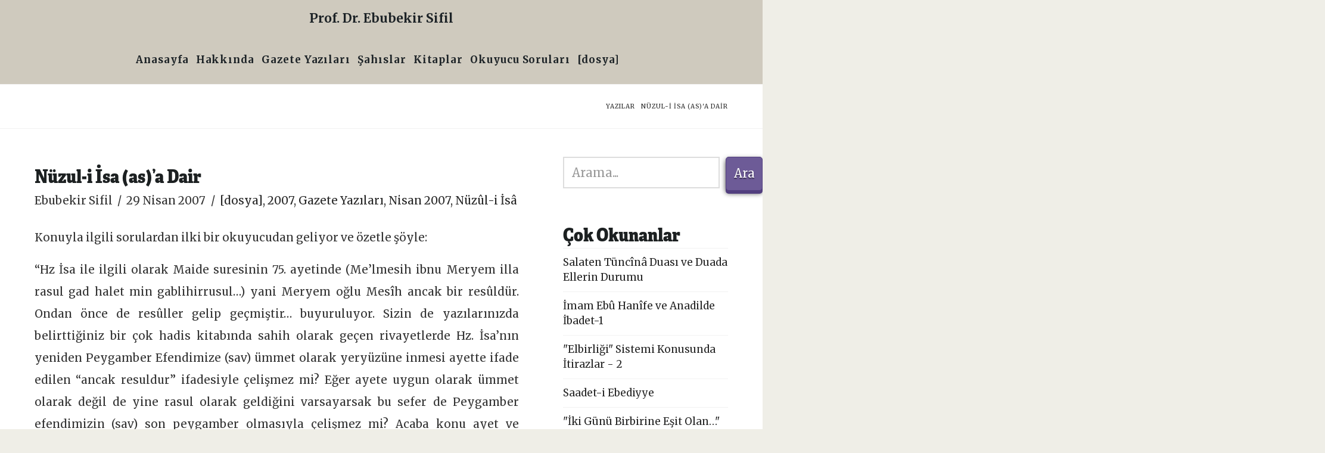

--- FILE ---
content_type: text/html; charset=UTF-8
request_url: https://ebubekirsifil.com/gazete-yazilari/nuzul-i-isa-asa-dair/
body_size: 30636
content:
<!DOCTYPE html>
<html class="no-js" lang="tr">
<head>
<meta charset="UTF-8">
<meta name="viewport" content="width=device-width, initial-scale=1.0">
<link rel="pingback" href="https://ebubekirsifil.com/xmlrpc.php">
<style id="jetpack-boost-critical-css">@media all{.footnote_plugin_tooltip_text,.footnote_referrer,.footnote_referrer>a{text-decoration:none!important;border-bottom:none!important;box-shadow:none!important}.footnote_plugin_tooltip_text{line-height:0;position:relative!important}.footnote_reference_container_collapse_button{padding:0 .5em;font-size:1.3em!important;vertical-align:2px;text-decoration:none!important}.footnote_container_prepare>p>span:last-child a,.footnote_reference_container_collapse_button a{text-decoration:none!important}.footnote_tooltip{display:none;z-index:2147483647!important;text-align:start!important;padding:12px!important;line-height:1.2;font-weight:400;font-style:normal}.footnote_tooltip_continue{font-style:italic;color:green;text-decoration:none!important;white-space:nowrap}#jp-relatedposts{display:none;padding-top:1em;margin:1em 0;position:relative;clear:both}.jp-relatedposts:after{content:"";display:block;clear:both}#jp-relatedposts h3.jp-relatedposts-headline{margin:0 0 1em;display:inline-block;float:left;font-size:9pt;font-weight:700;font-family:inherit}#jp-relatedposts h3.jp-relatedposts-headline em:before{content:"";display:block;width:100%;min-width:30px;border-top:1px solid #dcdcde;border-top:1px solid rgba(0,0,0,.2);margin-bottom:1em}#jp-relatedposts h3.jp-relatedposts-headline em{font-style:normal;font-weight:700}ul{box-sizing:border-box}.wp-block-search__button{margin-left:10px;word-break:normal}:where(.wp-block-search__button){border:1px solid #ccc;padding:6px 10px}.wp-block-search__inside-wrapper{display:flex;flex:auto;flex-wrap:nowrap;max-width:100%}.wp-block-search__label{width:100%}.wp-block-search__input{-webkit-appearance:initial;appearance:none;border:1px solid #949494;flex-grow:1;margin-left:0;margin-right:0;min-width:3rem;padding:8px;text-decoration:unset!important}.entry-content{counter-reset:footnotes}.screen-reader-text{border:0;clip:rect(1px,1px,1px,1px);-webkit-clip-path:inset(50%);clip-path:inset(50%);height:1px;margin:-1px;overflow:hidden;padding:0;position:absolute;width:1px;word-wrap:normal!important}.wp-dark-mode-switch{z-index:auto}.wp-dark-mode-switch{align-items:center;display:inline-flex;justify-content:center}.wp-dark-mode-floating-switch{align-items:center!important;display:flex!important;gap:.5rem!important;position:fixed!important;z-index:99999!important}article,aside,header,nav{display:block}audio{display:inline-block;vertical-align:baseline}audio:not([controls]){display:none;height:0}html{-webkit-text-size-adjust:100%;-ms-text-size-adjust:100%}sup{position:relative;font-size:75%;line-height:0;vertical-align:baseline}sup{top:-.5em}img{max-width:100%;height:auto;vertical-align:middle;border:0;-ms-interpolation-mode:bicubic}button,input{margin:0;font-size:100%;vertical-align:middle}button{-webkit-appearance:button}input[type=search]{-webkit-appearance:textfield}input[type=search]::-webkit-search-cancel-button{-webkit-appearance:none}*,:after,:before{box-sizing:border-box}html{overflow-x:hidden}body{margin:0;overflow-x:hidden}a{text-decoration:none}.x-root{min-height:100vh}.site{margin:0 auto;background-color:#fff}.site:after,.site:before{content:" ";display:table;width:0}.site:after{clear:both}body{line-height:1.8}.x-container.offset{margin:2.75em auto}@media (max-width:766.98px){.x-container.offset{margin:2em auto}}.x-root{display:flex}.x-root .site{flex:1 1 auto;position:relative;width:100%;min-width:1px}.x-icon{display:inline-flex;flex-flow:row nowrap!important;justify-content:center!important;align-items:center!important;width:auto;height:auto;line-height:inherit;text-align:center}.x-icon:before{display:block!important;position:static!important;inset:auto!important;width:inherit!important;height:inherit!important;margin:0!important;line-height:inherit!important;text-align:inherit!important}.x-framework-icon{height:100%;align-items:center;justify-content:center;display:inline-flex}.x-anchor-sub-indicator{position:relative;display:inline-flex;width:auto;height:auto;letter-spacing:0;line-height:1;text-align:center}.x-anchor-sub-indicator:before{display:inherit;width:inherit;height:inherit;line-height:inherit;text-align:inherit}li:not(.menu-item-has-children)>.x-anchor .x-anchor-sub-indicator{display:none;visibility:hidden;speak:never}.x-collapsed{display:none}.menu-item-has-children{position:relative}p{margin:0 0 1.5em}strong{font-weight:700}em{font-style:italic}h1,h2,h3,h4{margin:1.25em 0 .2em;text-rendering:optimizelegibility}h1{margin-top:1em;font-size:400%;line-height:1.1}h2{font-size:285.7%;line-height:1.2}h3{font-size:228.5%;line-height:1.3}h4{margin-top:1.75em;margin-bottom:.5em;line-height:1.4}h4{font-size:171.4%}ul{padding:0;margin:0 0 1.5em 1.655em}ul ul{margin-bottom:0}blockquote:after,blockquote:before{content:""}blockquote{margin:1.5em 0;padding:1em;border:2px solid #e5e5e5;font-size:24px;font-weight:400;line-height:1.3;color:#2c3e50}form{margin:0 0 1.5em}button,input,label{font-size:100%;line-height:1.8}button,input{font-family:Lato,Helvetica Neue,Helvetica,Arial,sans-serif}label{display:block;margin-bottom:2px}input::-webkit-input-placeholder{color:#999}input::-moz-placeholder{color:#999}input:-ms-input-placeholder{color:#999}input[type=search],input[type=text]{display:inline-block;height:2.65em;margin-bottom:9px;border:2px solid #ddd;padding:0 .65em;font-size:13px;line-height:normal;color:#555;background-color:#fff}input{width:auto}.form-search{position:relative;margin-bottom:0;line-height:1}.form-search .search-query{width:100%;margin-bottom:0;padding-left:28px}[type=submit]{display:inline-block;position:relative;border:1px solid #ac1100;border-radius:0;padding:.563em 1.125em .813em;font-size:16px;font-weight:inherit;line-height:1.3;text-align:center;vertical-align:middle;color:#fff;background-color:#ff2a13}.x-searchform-overlay{display:none;position:fixed;top:0;left:0;width:100%;height:100%;z-index:2030;background-color:#ffffffec}.x-searchform-overlay .form-search{padding-bottom:2em;font-size:10px}.x-searchform-overlay .form-search:before{display:none}.x-searchform-overlay .form-search label{margin-bottom:.85em;font-size:2.1em;line-height:1.4;color:#2c3e50}.x-searchform-overlay .form-search .search-query{border:0;padding:0;height:auto;font-size:9.4em;letter-spacing:-.05em;line-height:1;color:#2c3e50;background-color:transparent;border-radius:0;box-shadow:none}@media (max-width:766.98px){.x-searchform-overlay .form-search{font-size:8px}}@media (max-width:479.98px){.x-searchform-overlay .form-search{font-size:6px}}.x-searchform-overlay-inner{display:table-cell;vertical-align:middle}.x-nav{margin-left:0;margin-bottom:1.5em;list-style:none}.x-nav>li>a{display:block}.x-breadcrumbs{font-size:10px;font-weight:400;letter-spacing:1px;line-height:1.3;text-transform:uppercase}.x-breadcrumbs a,.x-breadcrumbs span{display:inline-block}.x-breadcrumbs .delimiter{margin:0 .25em 0 .45em}.x-container{margin:0 auto}.x-container:not(.x-row):not(.x-grid):not(.x-div):not(.x-bar-content):not(.x-slide-container-content):after,.x-container:not(.x-row):not(.x-grid):not(.x-div):not(.x-bar-content):not(.x-slide-container-content):before{content:" ";display:table;width:0}.x-container:not(.x-row):not(.x-grid):not(.x-div):not(.x-bar-content):not(.x-slide-container-content):after{clear:both}.x-audio{margin-bottom:1.5em}.x-audio.player{height:30px}@media (max-width:978.98px){.x-sidebar{margin-top:3.5em}}.x-sidebar .widget{margin-top:3em}.x-sidebar .widget:first-child{margin-top:0}.x-main{position:relative}.x-main:after,.x-main:before{content:" ";display:table;width:0}.x-main:after{clear:both}.hentry{margin-top:90px}.hentry:first-child{margin-top:0}.entry-wrap:after,.entry-wrap:before{content:" ";display:table;width:0}.entry-wrap:after{clear:both}.entry-title{position:relative;margin:0;font-size:170%;line-height:1.1}.entry-title:before{float:left;position:relative;top:.1375em;margin-right:.35em;font-size:.88em;line-height:1;text-align:center;color:#e6e6e6;background-color:#fff;font-family:FontAwesome!important;font-style:normal!important;font-weight:400!important;text-decoration:inherit;text-rendering:auto;-webkit-font-smoothing:antialiased;-moz-osx-font-smoothing:grayscale}.p-meta{margin:8px 0 0;line-height:1.5}.p-meta>span{display:inline-block}.p-meta>span>a{white-space:nowrap}.p-meta>span:after{content:"/";padding:0 .45em}.p-meta>span:last-child:after{display:none}.entry-featured{position:relative;margin-top:25px;border:2px solid #e5e5e5;padding:6px;background-color:#fff}.entry-thumb{display:block;position:relative;background-color:#16a085;transform:translate(0)}.entry-thumb img{min-width:100%}.entry-content{margin-top:25px}.format-audio.no-post-thumbnail .entry-featured{border:0;padding:0}.x-header-landmark{padding:30px 0;border:1px solid #f2f2f2;border-left:0;border-right:0}.x-landmark-breadcrumbs-wrap{display:table;width:100%}@media (max-width:766.98px){.x-landmark-breadcrumbs-wrap .x-breadcrumbs-wrap,.x-landmark-breadcrumbs-wrap .x-landmark{width:100%;display:block;text-align:center}}.x-breadcrumbs-wrap,.x-landmark{display:table-cell;vertical-align:middle}.x-landmark{width:63.02463%;padding-right:9.92611%}@media (max-width:766.98px){.x-landmark{padding:0}}.x-breadcrumbs-wrap{width:27.04926%;text-align:right}@media (max-width:766.98px){.x-breadcrumbs-wrap{margin-top:.75em}}.h-landmark{margin:0;font-size:245%;letter-spacing:-.075em;line-height:1}.h-landmark span{display:inline-block;position:relative}.widget ul:last-child{margin-bottom:0}.widget ul{margin-left:0;border-top:1px solid #f2f2f2;list-style:none}.widget ul li{border-bottom:1px solid #f2f2f2;padding:.65em 0;line-height:1.5;background-color:#fff}.h-widget{margin:0 0 .65em;font-size:170%;line-height:1.1}.right{float:right}.left{float:left}.screen-reader-text,.visually-hidden{overflow:hidden;position:absolute;width:1px;height:1px;margin:-1px;border:0;padding:0;clip:rect(0 0 0 0)}.tt-upper{text-transform:uppercase}.center-text{text-align:center}.x-hidden-desktop{display:none!important}@media (min-width:767px) and (max-width:978.98px){.x-hidden-desktop{display:inherit!important}span.x-hidden-desktop{display:inline!important}}@media (max-width:766.98px){.x-hidden-desktop{display:inherit!important}span.x-hidden-desktop{display:inline!important}}.mvn{margin-top:0!important}.mvn{margin-bottom:0!important}.desktop .menu-item,.desktop .menu-item>a{position:relative}.desktop .sub-menu{position:absolute;display:none;float:left;min-width:250px;margin:0;padding:1.75em;font-size:12px;list-style:none;background-color:#2c3e50;z-index:1000;transform:translate(0);-webkit-background-clip:padding-box;background-clip:padding-box}.desktop .sub-menu li{position:relative}.desktop .sub-menu li>a{display:block;padding:.5em 0;line-height:2;white-space:nowrap;color:#fff}.desktop .sub-menu li:after,.desktop .sub-menu li:before{content:"";display:block;position:absolute;left:0;right:0;opacity:.125}.desktop .sub-menu li:before{top:0;height:1px}.desktop .sub-menu li:last-child:after{bottom:-1px;height:1px}.masthead-stacked .x-navbar .desktop .sub-menu{left:0;right:auto}.masthead-stacked .x-navbar .desktop .sub-menu .sub-menu{top:-1.75em;left:calc(100% + 1.75em)}.x-logobar{position:relative;overflow:visible;text-align:center;background-color:#2c3e50;z-index:1030}.x-navbar{position:relative;overflow:visible;z-index:1030}.x-navbar .x-container{position:relative}.x-nav-wrap.desktop{display:block}.x-nav-wrap.mobile{display:none;clear:both;overflow:hidden}@media (max-width:978.98px){.x-nav-wrap.desktop{display:none}.x-nav-wrap.mobile{display:block}.x-nav-wrap.mobile.x-collapsed{display:none}}.x-brand{display:block;float:left;line-height:1;text-decoration:none}.masthead-stacked .x-brand{display:inline-block;float:none}.x-btn-navbar{display:none;font-size:24px;line-height:1}@media (max-width:978.98px){.masthead-stacked .x-btn-navbar{display:inline-block}}.x-navbar .x-nav>li>a>span{display:inline-block}@media (max-width:978.98px){.masthead-stacked .x-navbar{text-align:center}}.x-navbar .desktop .x-nav{margin:0}.x-navbar .desktop .x-nav>li{float:left}.x-navbar .desktop .x-nav>li>a{float:none;line-height:1;text-decoration:none}.x-navbar .desktop .x-nav li>a>span .x-framework-icon{margin-left:.35em}.x-navbar .desktop .x-nav li>a:only-child>span .x-framework-icon-menu{display:none}.x-nav-wrap.mobile .x-framework-icon-menu{display:none}.masthead-stacked .desktop .x-nav{display:table;margin-left:auto;margin-right:auto}.x-navbar .mobile .x-nav{margin:25px 0}.x-navbar .mobile .x-nav li>a{display:block;position:relative;font-size:14px;line-height:1.5;white-space:normal}.x-navbar .mobile .x-nav ul{margin:0 0 0 2.25em;list-style:none}.masthead-stacked .mobile .x-nav{text-align:initial}@media (max-width:978.98px){.x-navbar-fixed-top-active .x-navbar-wrap{height:auto}}.x-navbar{background-color:#2c3e50}.x-btn-navbar{border:0;padding:.458em .625em;color:#fff;background-color:#476481;border-radius:4px;box-shadow:0 2px #00000040}.x-btn-navbar.collapsed{background-color:#3e5871}.x-navbar .desktop .x-nav>li>a{padding:0}.x-navbar .desktop .x-nav>li>a>span{padding:0 0 5px}.x-navbar .desktop .x-nav>.x-menu-item>a>span{box-shadow:none!important}.x-navbar .mobile .x-nav li>a{margin:0 0 11px;border:1px solid;padding:.75em .95em;color:#fff;background-color:transparent}.x-navbar .mobile .x-nav>li.x-menu-item-search{margin:0;text-align:center}.x-navbar .mobile .x-nav>li.x-menu-item-search>a{border:1px solid}.x-framework-icon:first-child{margin-right:.3em}.x-framework-icon:last-child{margin-left:.3em}.x-btn-navbar>.x-framework-icon,.x-framework-icon:only-child{margin-left:0;margin-right:0}.visually-hidden{clip:rect(0 0 0 0);clip-path:inset(50%);height:1px;overflow:hidden;position:absolute;white-space:nowrap;width:1px}#jp-relatedposts{clear:both;display:none;margin:1em 0;padding-top:1em;position:relative}.jp-relatedposts:after{clear:both;content:"";display:block}#jp-relatedposts h3.jp-relatedposts-headline{display:inline-block;float:left;font-family:inherit;font-size:9pt;font-weight:700;margin:0 0 1em}#jp-relatedposts h3.jp-relatedposts-headline em:before{border-top:1px solid #0003;content:"";display:block;margin-bottom:1em;min-width:30px;width:100%}#jp-relatedposts h3.jp-relatedposts-headline em{font-style:normal;font-weight:700}.screen-reader-text{border:0;clip:rect(1px,1px,1px,1px);clip-path:inset(50%);height:1px;margin:-1px;overflow:hidden;padding:0;position:absolute!important;width:1px;word-wrap:normal!important}}</style><meta name='robots' content='index, follow, max-image-preview:large, max-snippet:-1, max-video-preview:-1' />

	<!-- This site is optimized with the Yoast SEO plugin v26.8 - https://yoast.com/product/yoast-seo-wordpress/ -->
	<title>Nüzul-i İsa (as)&#039;a Dair - Prof. Dr. Ebubekir Sifil</title>
	<link rel="canonical" href="https://ebubekirsifil.com/gazete-yazilari/nuzul-i-isa-asa-dair/" />
	<meta property="og:locale" content="tr_TR" />
	<meta property="og:type" content="article" />
	<meta property="og:title" content="Nüzul-i İsa (as)&#039;a Dair - Prof. Dr. Ebubekir Sifil" />
	<meta property="og:description" content="Konuyla ilgili sorulardan ilki bir okuyucudan geliyor ve özetle şöyle: &#8220;Hz İsa ile ilgili olarak Maide suresinin 75. ayetinde (Me’lmesih ibnu Meryem illa rasul gad halet min gablihirrusul…) yani Meryem oğlu Mesîh ancak bir resûldür. Ondan önce de resûller gelip geçmiştir… buyuruluyor. Sizin de yazılarınızda belirttiğiniz bir çok hadis kitabında sahih olarak geçen rivayetlerde Hz. İsa’nın yeniden Peygamber Efendimize (sav) ümmet olarak yeryüzüne inmesi ayette ifade edilen “ancak resuldur” ifadesiyle çelişmez mi? Eğer ayete uygun olarak ümmet ... Devamını Oku" />
	<meta property="og:url" content="https://ebubekirsifil.com/gazete-yazilari/nuzul-i-isa-asa-dair/" />
	<meta property="og:site_name" content="Prof. Dr. Ebubekir Sifil" />
	<meta property="article:publisher" content="https://facebook.com/E.Sifil" />
	<meta property="article:author" content="https://facebook.com/E.Sifil" />
	<meta property="article:published_time" content="2007-04-29T06:20:47+00:00" />
	<meta property="article:modified_time" content="2015-07-23T11:28:00+00:00" />
	<meta name="author" content="Ebubekir Sifil" />
	<meta name="twitter:card" content="summary_large_image" />
	<meta name="twitter:creator" content="@ebubekirsifil" />
	<meta name="twitter:site" content="@ebubekirsifil" />
	<meta name="twitter:label1" content="Yazan:" />
	<meta name="twitter:data1" content="Ebubekir Sifil" />
	<meta name="twitter:label2" content="Tahmini okuma süresi" />
	<meta name="twitter:data2" content="3 dakika" />
	<script data-jetpack-boost="ignore" type="application/ld+json" class="yoast-schema-graph">{"@context":"https://schema.org","@graph":[{"@type":"Article","@id":"https://ebubekirsifil.com/gazete-yazilari/nuzul-i-isa-asa-dair/#article","isPartOf":{"@id":"https://ebubekirsifil.com/gazete-yazilari/nuzul-i-isa-asa-dair/"},"author":{"name":"Ebubekir Sifil","@id":"https://ebubekirsifil.com/#/schema/person/65b77f48ccb763f52e3968fcb00a8540"},"headline":"Nüzul-i İsa (as)&#8217;a Dair","datePublished":"2007-04-29T06:20:47+00:00","dateModified":"2015-07-23T11:28:00+00:00","mainEntityOfPage":{"@id":"https://ebubekirsifil.com/gazete-yazilari/nuzul-i-isa-asa-dair/"},"wordCount":625,"commentCount":0,"publisher":{"@id":"https://ebubekirsifil.com/#/schema/person/65b77f48ccb763f52e3968fcb00a8540"},"articleSection":["[dosya]","2007","Gazete Yazıları","Nisan 2007","Nüzûl-i İsâ"],"inLanguage":"tr"},{"@type":"WebPage","@id":"https://ebubekirsifil.com/gazete-yazilari/nuzul-i-isa-asa-dair/","url":"https://ebubekirsifil.com/gazete-yazilari/nuzul-i-isa-asa-dair/","name":"Nüzul-i İsa (as)'a Dair - Prof. Dr. Ebubekir Sifil","isPartOf":{"@id":"https://ebubekirsifil.com/#website"},"datePublished":"2007-04-29T06:20:47+00:00","dateModified":"2015-07-23T11:28:00+00:00","breadcrumb":{"@id":"https://ebubekirsifil.com/gazete-yazilari/nuzul-i-isa-asa-dair/#breadcrumb"},"inLanguage":"tr","potentialAction":[{"@type":"ReadAction","target":["https://ebubekirsifil.com/gazete-yazilari/nuzul-i-isa-asa-dair/"]}]},{"@type":"BreadcrumbList","@id":"https://ebubekirsifil.com/gazete-yazilari/nuzul-i-isa-asa-dair/#breadcrumb","itemListElement":[{"@type":"ListItem","position":1,"name":"Ana sayfa","item":"https://ebubekirsifil.com/"},{"@type":"ListItem","position":2,"name":"Yazılar","item":"https://ebubekirsifil.com/yazilar/"},{"@type":"ListItem","position":3,"name":"Nüzul-i İsa (as)&#8217;a Dair"}]},{"@type":"WebSite","@id":"https://ebubekirsifil.com/#website","url":"https://ebubekirsifil.com/","name":"Prof. Dr. Ebubekir Sifil","description":"varlığın anlamına, eşyanın hakikatine, köklerimize...","publisher":{"@id":"https://ebubekirsifil.com/#/schema/person/65b77f48ccb763f52e3968fcb00a8540"},"alternateName":"Prof. Dr. Ebubekir Sifil","potentialAction":[{"@type":"SearchAction","target":{"@type":"EntryPoint","urlTemplate":"https://ebubekirsifil.com/?s={search_term_string}"},"query-input":{"@type":"PropertyValueSpecification","valueRequired":true,"valueName":"search_term_string"}}],"inLanguage":"tr"},{"@type":["Person","Organization"],"@id":"https://ebubekirsifil.com/#/schema/person/65b77f48ccb763f52e3968fcb00a8540","name":"Ebubekir Sifil","image":{"@type":"ImageObject","inLanguage":"tr","@id":"https://ebubekirsifil.com/#/schema/person/image/","url":"https://ebubekirsifil.com/cdn/ZWJ1YmVraXJzaWZpbGNvbQ/ebubekir-sifil.jpg","contentUrl":"https://ebubekirsifil.com/cdn/ZWJ1YmVraXJzaWZpbGNvbQ/ebubekir-sifil.jpg","width":800,"height":450,"caption":"Ebubekir Sifil"},"logo":{"@id":"https://ebubekirsifil.com/#/schema/person/image/"},"sameAs":["https://facebook.com/E.Sifil","https://x.com/ebubekirsifil"],"url":"https://ebubekirsifil.com/author/mahmut/"}]}</script>
	<!-- / Yoast SEO plugin. -->


<link rel='dns-prefetch' href='//stats.wp.com' />
<link rel='dns-prefetch' href='//use.typekit.net' />
<link rel='dns-prefetch' href='//v0.wordpress.com' />
<link rel='preconnect' href='//i0.wp.com' />
<link rel='preconnect' href='//c0.wp.com' />
<link rel="alternate" type="application/rss+xml" title="Prof. Dr. Ebubekir Sifil &raquo; akışı" href="https://ebubekirsifil.com/feed/" />
<link rel="alternate" type="text/calendar" title="iCal İçerik Kaynağı Prof. Dr. Ebubekir Sifil &raquo;" href="https://ebubekirsifil.com/sohbetleri/?ical=1" />
<noscript><link rel='stylesheet' id='all-css-bf1e8c62ef98a28d73148f9858073f9f' href='https://ebubekirsifil.com/wp-content/boost-cache/static/ebee2cd4cf.min.css' type='text/css' media='all' /></noscript><link rel='stylesheet' id='all-css-bf1e8c62ef98a28d73148f9858073f9f' href='https://ebubekirsifil.com/wp-content/boost-cache/static/ebee2cd4cf.min.css' type='text/css' media="not all" data-media="all" onload="this.media=this.dataset.media; delete this.dataset.media; this.removeAttribute( 'onload' );" />
<style id='wp-block-search-inline-css'>
.wp-block-search__button{margin-left:10px;word-break:normal}.wp-block-search__button.has-icon{line-height:0}.wp-block-search__button svg{height:1.25em;min-height:24px;min-width:24px;width:1.25em;fill:currentColor;vertical-align:text-bottom}:where(.wp-block-search__button){border:1px solid #ccc;padding:6px 10px}.wp-block-search__inside-wrapper{display:flex;flex:auto;flex-wrap:nowrap;max-width:100%}.wp-block-search__label{width:100%}.wp-block-search.wp-block-search__button-only .wp-block-search__button{box-sizing:border-box;display:flex;flex-shrink:0;justify-content:center;margin-left:0;max-width:100%}.wp-block-search.wp-block-search__button-only .wp-block-search__inside-wrapper{min-width:0!important;transition-property:width}.wp-block-search.wp-block-search__button-only .wp-block-search__input{flex-basis:100%;transition-duration:.3s}.wp-block-search.wp-block-search__button-only.wp-block-search__searchfield-hidden,.wp-block-search.wp-block-search__button-only.wp-block-search__searchfield-hidden .wp-block-search__inside-wrapper{overflow:hidden}.wp-block-search.wp-block-search__button-only.wp-block-search__searchfield-hidden .wp-block-search__input{border-left-width:0!important;border-right-width:0!important;flex-basis:0;flex-grow:0;margin:0;min-width:0!important;padding-left:0!important;padding-right:0!important;width:0!important}:where(.wp-block-search__input){appearance:none;border:1px solid #949494;flex-grow:1;font-family:inherit;font-size:inherit;font-style:inherit;font-weight:inherit;letter-spacing:inherit;line-height:inherit;margin-left:0;margin-right:0;min-width:3rem;padding:8px;text-decoration:unset!important;text-transform:inherit}:where(.wp-block-search__button-inside .wp-block-search__inside-wrapper){background-color:#fff;border:1px solid #949494;box-sizing:border-box;padding:4px}:where(.wp-block-search__button-inside .wp-block-search__inside-wrapper) .wp-block-search__input{border:none;border-radius:0;padding:0 4px}:where(.wp-block-search__button-inside .wp-block-search__inside-wrapper) .wp-block-search__input:focus{outline:none}:where(.wp-block-search__button-inside .wp-block-search__inside-wrapper) :where(.wp-block-search__button){padding:4px 8px}.wp-block-search.aligncenter .wp-block-search__inside-wrapper{margin:auto}.wp-block[data-align=right] .wp-block-search.wp-block-search__button-only .wp-block-search__inside-wrapper{float:right}
/*# sourceURL=https://ebubekirsifil.com/wp-includes/blocks/search/style.min.css */
</style>
<style id='wp-block-search-theme-inline-css'>
.wp-block-search .wp-block-search__label{font-weight:700}.wp-block-search__button{border:1px solid #ccc;padding:.375em .625em}
/*# sourceURL=https://ebubekirsifil.com/wp-includes/blocks/search/theme.min.css */
</style>
<style id='global-styles-inline-css'>
:root{--wp--preset--aspect-ratio--square: 1;--wp--preset--aspect-ratio--4-3: 4/3;--wp--preset--aspect-ratio--3-4: 3/4;--wp--preset--aspect-ratio--3-2: 3/2;--wp--preset--aspect-ratio--2-3: 2/3;--wp--preset--aspect-ratio--16-9: 16/9;--wp--preset--aspect-ratio--9-16: 9/16;--wp--preset--color--black: #000000;--wp--preset--color--cyan-bluish-gray: #abb8c3;--wp--preset--color--white: #ffffff;--wp--preset--color--pale-pink: #f78da7;--wp--preset--color--vivid-red: #cf2e2e;--wp--preset--color--luminous-vivid-orange: #ff6900;--wp--preset--color--luminous-vivid-amber: #fcb900;--wp--preset--color--light-green-cyan: #7bdcb5;--wp--preset--color--vivid-green-cyan: #00d084;--wp--preset--color--pale-cyan-blue: #8ed1fc;--wp--preset--color--vivid-cyan-blue: #0693e3;--wp--preset--color--vivid-purple: #9b51e0;--wp--preset--gradient--vivid-cyan-blue-to-vivid-purple: linear-gradient(135deg,rgb(6,147,227) 0%,rgb(155,81,224) 100%);--wp--preset--gradient--light-green-cyan-to-vivid-green-cyan: linear-gradient(135deg,rgb(122,220,180) 0%,rgb(0,208,130) 100%);--wp--preset--gradient--luminous-vivid-amber-to-luminous-vivid-orange: linear-gradient(135deg,rgb(252,185,0) 0%,rgb(255,105,0) 100%);--wp--preset--gradient--luminous-vivid-orange-to-vivid-red: linear-gradient(135deg,rgb(255,105,0) 0%,rgb(207,46,46) 100%);--wp--preset--gradient--very-light-gray-to-cyan-bluish-gray: linear-gradient(135deg,rgb(238,238,238) 0%,rgb(169,184,195) 100%);--wp--preset--gradient--cool-to-warm-spectrum: linear-gradient(135deg,rgb(74,234,220) 0%,rgb(151,120,209) 20%,rgb(207,42,186) 40%,rgb(238,44,130) 60%,rgb(251,105,98) 80%,rgb(254,248,76) 100%);--wp--preset--gradient--blush-light-purple: linear-gradient(135deg,rgb(255,206,236) 0%,rgb(152,150,240) 100%);--wp--preset--gradient--blush-bordeaux: linear-gradient(135deg,rgb(254,205,165) 0%,rgb(254,45,45) 50%,rgb(107,0,62) 100%);--wp--preset--gradient--luminous-dusk: linear-gradient(135deg,rgb(255,203,112) 0%,rgb(199,81,192) 50%,rgb(65,88,208) 100%);--wp--preset--gradient--pale-ocean: linear-gradient(135deg,rgb(255,245,203) 0%,rgb(182,227,212) 50%,rgb(51,167,181) 100%);--wp--preset--gradient--electric-grass: linear-gradient(135deg,rgb(202,248,128) 0%,rgb(113,206,126) 100%);--wp--preset--gradient--midnight: linear-gradient(135deg,rgb(2,3,129) 0%,rgb(40,116,252) 100%);--wp--preset--font-size--small: 13px;--wp--preset--font-size--medium: 20px;--wp--preset--font-size--large: 36px;--wp--preset--font-size--x-large: 42px;--wp--preset--spacing--20: 0.44rem;--wp--preset--spacing--30: 0.67rem;--wp--preset--spacing--40: 1rem;--wp--preset--spacing--50: 1.5rem;--wp--preset--spacing--60: 2.25rem;--wp--preset--spacing--70: 3.38rem;--wp--preset--spacing--80: 5.06rem;--wp--preset--shadow--natural: 6px 6px 9px rgba(0, 0, 0, 0.2);--wp--preset--shadow--deep: 12px 12px 50px rgba(0, 0, 0, 0.4);--wp--preset--shadow--sharp: 6px 6px 0px rgba(0, 0, 0, 0.2);--wp--preset--shadow--outlined: 6px 6px 0px -3px rgb(255, 255, 255), 6px 6px rgb(0, 0, 0);--wp--preset--shadow--crisp: 6px 6px 0px rgb(0, 0, 0);}:where(.is-layout-flex){gap: 0.5em;}:where(.is-layout-grid){gap: 0.5em;}body .is-layout-flex{display: flex;}.is-layout-flex{flex-wrap: wrap;align-items: center;}.is-layout-flex > :is(*, div){margin: 0;}body .is-layout-grid{display: grid;}.is-layout-grid > :is(*, div){margin: 0;}:where(.wp-block-columns.is-layout-flex){gap: 2em;}:where(.wp-block-columns.is-layout-grid){gap: 2em;}:where(.wp-block-post-template.is-layout-flex){gap: 1.25em;}:where(.wp-block-post-template.is-layout-grid){gap: 1.25em;}.has-black-color{color: var(--wp--preset--color--black) !important;}.has-cyan-bluish-gray-color{color: var(--wp--preset--color--cyan-bluish-gray) !important;}.has-white-color{color: var(--wp--preset--color--white) !important;}.has-pale-pink-color{color: var(--wp--preset--color--pale-pink) !important;}.has-vivid-red-color{color: var(--wp--preset--color--vivid-red) !important;}.has-luminous-vivid-orange-color{color: var(--wp--preset--color--luminous-vivid-orange) !important;}.has-luminous-vivid-amber-color{color: var(--wp--preset--color--luminous-vivid-amber) !important;}.has-light-green-cyan-color{color: var(--wp--preset--color--light-green-cyan) !important;}.has-vivid-green-cyan-color{color: var(--wp--preset--color--vivid-green-cyan) !important;}.has-pale-cyan-blue-color{color: var(--wp--preset--color--pale-cyan-blue) !important;}.has-vivid-cyan-blue-color{color: var(--wp--preset--color--vivid-cyan-blue) !important;}.has-vivid-purple-color{color: var(--wp--preset--color--vivid-purple) !important;}.has-black-background-color{background-color: var(--wp--preset--color--black) !important;}.has-cyan-bluish-gray-background-color{background-color: var(--wp--preset--color--cyan-bluish-gray) !important;}.has-white-background-color{background-color: var(--wp--preset--color--white) !important;}.has-pale-pink-background-color{background-color: var(--wp--preset--color--pale-pink) !important;}.has-vivid-red-background-color{background-color: var(--wp--preset--color--vivid-red) !important;}.has-luminous-vivid-orange-background-color{background-color: var(--wp--preset--color--luminous-vivid-orange) !important;}.has-luminous-vivid-amber-background-color{background-color: var(--wp--preset--color--luminous-vivid-amber) !important;}.has-light-green-cyan-background-color{background-color: var(--wp--preset--color--light-green-cyan) !important;}.has-vivid-green-cyan-background-color{background-color: var(--wp--preset--color--vivid-green-cyan) !important;}.has-pale-cyan-blue-background-color{background-color: var(--wp--preset--color--pale-cyan-blue) !important;}.has-vivid-cyan-blue-background-color{background-color: var(--wp--preset--color--vivid-cyan-blue) !important;}.has-vivid-purple-background-color{background-color: var(--wp--preset--color--vivid-purple) !important;}.has-black-border-color{border-color: var(--wp--preset--color--black) !important;}.has-cyan-bluish-gray-border-color{border-color: var(--wp--preset--color--cyan-bluish-gray) !important;}.has-white-border-color{border-color: var(--wp--preset--color--white) !important;}.has-pale-pink-border-color{border-color: var(--wp--preset--color--pale-pink) !important;}.has-vivid-red-border-color{border-color: var(--wp--preset--color--vivid-red) !important;}.has-luminous-vivid-orange-border-color{border-color: var(--wp--preset--color--luminous-vivid-orange) !important;}.has-luminous-vivid-amber-border-color{border-color: var(--wp--preset--color--luminous-vivid-amber) !important;}.has-light-green-cyan-border-color{border-color: var(--wp--preset--color--light-green-cyan) !important;}.has-vivid-green-cyan-border-color{border-color: var(--wp--preset--color--vivid-green-cyan) !important;}.has-pale-cyan-blue-border-color{border-color: var(--wp--preset--color--pale-cyan-blue) !important;}.has-vivid-cyan-blue-border-color{border-color: var(--wp--preset--color--vivid-cyan-blue) !important;}.has-vivid-purple-border-color{border-color: var(--wp--preset--color--vivid-purple) !important;}.has-vivid-cyan-blue-to-vivid-purple-gradient-background{background: var(--wp--preset--gradient--vivid-cyan-blue-to-vivid-purple) !important;}.has-light-green-cyan-to-vivid-green-cyan-gradient-background{background: var(--wp--preset--gradient--light-green-cyan-to-vivid-green-cyan) !important;}.has-luminous-vivid-amber-to-luminous-vivid-orange-gradient-background{background: var(--wp--preset--gradient--luminous-vivid-amber-to-luminous-vivid-orange) !important;}.has-luminous-vivid-orange-to-vivid-red-gradient-background{background: var(--wp--preset--gradient--luminous-vivid-orange-to-vivid-red) !important;}.has-very-light-gray-to-cyan-bluish-gray-gradient-background{background: var(--wp--preset--gradient--very-light-gray-to-cyan-bluish-gray) !important;}.has-cool-to-warm-spectrum-gradient-background{background: var(--wp--preset--gradient--cool-to-warm-spectrum) !important;}.has-blush-light-purple-gradient-background{background: var(--wp--preset--gradient--blush-light-purple) !important;}.has-blush-bordeaux-gradient-background{background: var(--wp--preset--gradient--blush-bordeaux) !important;}.has-luminous-dusk-gradient-background{background: var(--wp--preset--gradient--luminous-dusk) !important;}.has-pale-ocean-gradient-background{background: var(--wp--preset--gradient--pale-ocean) !important;}.has-electric-grass-gradient-background{background: var(--wp--preset--gradient--electric-grass) !important;}.has-midnight-gradient-background{background: var(--wp--preset--gradient--midnight) !important;}.has-small-font-size{font-size: var(--wp--preset--font-size--small) !important;}.has-medium-font-size{font-size: var(--wp--preset--font-size--medium) !important;}.has-large-font-size{font-size: var(--wp--preset--font-size--large) !important;}.has-x-large-font-size{font-size: var(--wp--preset--font-size--x-large) !important;}
/*# sourceURL=global-styles-inline-css */
</style>

<style id='wp-img-auto-sizes-contain-inline-css'>
img:is([sizes=auto i],[sizes^="auto," i]){contain-intrinsic-size:3000px 1500px}
/*# sourceURL=wp-img-auto-sizes-contain-inline-css */
</style>
<style id='classic-theme-styles-inline-css'>
/*! This file is auto-generated */
.wp-block-button__link{color:#fff;background-color:#32373c;border-radius:9999px;box-shadow:none;text-decoration:none;padding:calc(.667em + 2px) calc(1.333em + 2px);font-size:1.125em}.wp-block-file__button{background:#32373c;color:#fff;text-decoration:none}
/*# sourceURL=/wp-includes/css/classic-themes.min.css */
</style>
<noscript><link rel='stylesheet' id='custom-typekit-css-css' href='https://use.typekit.net/bqw3hhm.css?ver=2.1.1' media='all' />
</noscript><link rel='stylesheet' id='custom-typekit-css-css' href='https://use.typekit.net/bqw3hhm.css?ver=2.1.1' media="not all" data-media="all" onload="this.media=this.dataset.media; delete this.dataset.media; this.removeAttribute( 'onload' );" />
<style id='cs-inline-css'>
@media (min-width:1200px){.x-hide-xl{display:none !important;}}@media (min-width:979px) and (max-width:1199px){.x-hide-lg{display:none !important;}}@media (min-width:767px) and (max-width:978px){.x-hide-md{display:none !important;}}@media (min-width:480px) and (max-width:766px){.x-hide-sm{display:none !important;}}@media (max-width:479px){.x-hide-xs{display:none !important;}} a,h1 a:hover,h2 a:hover,h3 a:hover,h4 a:hover,h5 a:hover,h6 a:hover,.x-comment-time:hover,#reply-title small a,.comment-reply-link:hover,.x-comment-author a:hover,.x-recent-posts a:hover .h-recent-posts{color:rgb(39,39,39);}a:hover,#reply-title small a:hover{color:#D8613C;}.entry-title i,.entry-title svg{color:#1D2327;}a.x-img-thumbnail:hover,li.bypostauthor > article.comment{border-color:rgb(39,39,39);}.flex-direction-nav a,.flex-control-nav a:hover,.flex-control-nav a.flex-active,.x-dropcap,.x-skill-bar .bar,.x-pricing-column.featured h2,.h-comments-title small,.x-pagination a:hover,.woocommerce-pagination a:hover,.x-entry-share .x-share:hover,.entry-thumb,.widget_tag_cloud .tagcloud a:hover,.widget_product_tag_cloud .tagcloud a:hover,.x-highlight,.x-recent-posts .x-recent-posts-img:after,.x-portfolio-filters{background-color:rgb(39,39,39);}.x-portfolio-filters:hover{background-color:#D8613C;}.x-main{width:calc(73% - 3.20197%);}.x-sidebar{width:calc(100% - 3.20197% - 73%);}.h-landmark{font-weight:400;}.x-comment-author a{color:rgba(17,17,17,0.86);}.x-comment-author a,.comment-form-author label,.comment-form-email label,.comment-form-url label,.comment-form-rating label,.comment-form-comment label,.widget_calendar #wp-calendar caption,.widget_calendar #wp-calendar th,.x-accordion-heading .x-accordion-toggle,.x-nav-tabs > li > a:hover,.x-nav-tabs > .active > a,.x-nav-tabs > .active > a:hover{color:rgb(36,36,36);}.widget_calendar #wp-calendar th{border-bottom-color:rgb(36,36,36);}.x-pagination span.current,.woocommerce-pagination span[aria-current],.x-portfolio-filters-menu,.widget_tag_cloud .tagcloud a,.h-feature-headline span i,.widget_price_filter .ui-slider .ui-slider-handle{background-color:rgb(36,36,36);}@media (max-width:978.98px){}html{font-size:17px;}@media (min-width:479px){html{font-size:17px;}}@media (min-width:766px){html{font-size:17px;}}@media (min-width:978px){html{font-size:17px;}}@media (min-width:1199px){html{font-size:17px;}}body{font-style:normal;font-weight:400;color:rgba(17,17,17,0.86);background-color:rgba(236,235,227,0.84);}.w-b{font-weight:400 !important;}h1,h2,h3,h4,h5,h6,.h1,.h2,.h3,.h4,.h5,.h6,.x-text-headline{font-family:inherit;font-style:normal;font-weight:800;}h1,.h1{letter-spacing:0em;}h2,.h2{letter-spacing:0em;}h3,.h3{letter-spacing:0em;}h4,.h4{letter-spacing:0em;}h5,.h5{letter-spacing:0em;}h6,.h6{letter-spacing:0em;}.w-h{font-weight:800 !important;}.x-container.width{width:91%;}.x-container.max{max-width:1501px;}.x-bar-content.x-container.width{flex-basis:91%;}.x-main.full{float:none;clear:both;display:block;width:auto;}@media (max-width:978.98px){.x-main.full,.x-main.left,.x-main.right,.x-sidebar.left,.x-sidebar.right{float:none;display:block;width:auto !important;}}.entry-header,.entry-content{font-size:1.1rem;}body,input,button,select,textarea{font-family:"Merriweather",serif;}h1,h2,h3,h4,h5,h6,.h1,.h2,.h3,.h4,.h5,.h6,h1 a,h2 a,h3 a,h4 a,h5 a,h6 a,.h1 a,.h2 a,.h3 a,.h4 a,.h5 a,.h6 a,blockquote{color:rgb(36,36,36);}.cfc-h-tx{color:rgb(36,36,36) !important;}.cfc-h-bd{border-color:rgb(36,36,36) !important;}.cfc-h-bg{background-color:rgb(36,36,36) !important;}.cfc-b-tx{color:rgba(17,17,17,0.86) !important;}.cfc-b-bd{border-color:rgba(17,17,17,0.86) !important;}.cfc-b-bg{background-color:rgba(17,17,17,0.86) !important;}.x-btn,.button,[type="submit"]{color:#fff;border-color:#523f7f;background-color:#6d5b97;margin-bottom:0.25em;text-shadow:0 0.075em 0.075em rgba(0,0,0,0.5);box-shadow:0 0.25em 0 0 #523f7f,0 4px 9px rgba(0,0,0,0.75);border-radius:0.25em;}.x-btn:hover,.button:hover,[type="submit"]:hover{color:#fff;border-color:rgb(128,96,61);background-color:#d8c2aa;margin-bottom:0.25em;text-shadow:0 0.075em 0.075em rgba(0,0,0,0.5);box-shadow:0 0.25em 0 0 rgb(128,96,61),0 4px 9px rgba(0,0,0,0.75);}.x-btn.x-btn-real,.x-btn.x-btn-real:hover{margin-bottom:0.25em;text-shadow:0 0.075em 0.075em rgba(0,0,0,0.65);}.x-btn.x-btn-real{box-shadow:0 0.25em 0 0 #523f7f,0 4px 9px rgba(0,0,0,0.75);}.x-btn.x-btn-real:hover{box-shadow:0 0.25em 0 0 rgb(128,96,61),0 4px 9px rgba(0,0,0,0.75);}.x-btn.x-btn-flat,.x-btn.x-btn-flat:hover{margin-bottom:0;text-shadow:0 0.075em 0.075em rgba(0,0,0,0.65);box-shadow:none;}.x-btn.x-btn-transparent,.x-btn.x-btn-transparent:hover{margin-bottom:0;border-width:3px;text-shadow:none;text-transform:uppercase;background-color:transparent;box-shadow:none;}.x-topbar .p-info,.x-topbar .p-info a,.x-topbar .x-social-global a{color:#1d2327;}.x-topbar .p-info a:hover{color:#959baf;}.x-topbar{background-color:rgb(148,144,135);}.x-logobar{background-color:#CFCABE;}.x-navbar .desktop .x-nav > li:before{padding-top:43px;}.x-navbar .desktop .x-nav > li > a,.x-navbar .desktop .sub-menu li > a,.x-navbar .mobile .x-nav li a{color:#1D2327;}.x-navbar .desktop .x-nav > li > a:hover,.x-navbar .desktop .x-nav > .x-active > a,.x-navbar .desktop .x-nav > .current-menu-item > a,.x-navbar .desktop .sub-menu li > a:hover,.x-navbar .desktop .sub-menu li.x-active > a,.x-navbar .desktop .sub-menu li.current-menu-item > a,.x-navbar .desktop .x-nav .x-megamenu > .sub-menu > li > a,.x-navbar .mobile .x-nav li > a:hover,.x-navbar .mobile .x-nav li.x-active > a,.x-navbar .mobile .x-nav li.current-menu-item > a{color:#d8613c;}.x-btn-navbar,.x-btn-navbar:hover{color:rgb(12,12,12);}.x-navbar .desktop .sub-menu li:before,.x-navbar .desktop .sub-menu li:after{background-color:#1D2327;}.x-navbar,.x-navbar .sub-menu{background-color:#cfcabe !important;}.x-btn-navbar,.x-btn-navbar.collapsed:hover{background-color:rgb(152,138,104);}.x-btn-navbar.collapsed{background-color:rgb(94,92,87);}.x-navbar .desktop .x-nav > li > a:hover > span,.x-navbar .desktop .x-nav > li.x-active > a > span,.x-navbar .desktop .x-nav > li.current-menu-item > a > span{box-shadow:0 2px 0 0 #d8613c;}.x-navbar .desktop .x-nav > li > a{height:77px;padding-top:43px;}.x-navbar .desktop .x-nav > li ul{top:77px;}.x-colophon.bottom{background-color:#2c3e50;}.x-colophon.bottom,.x-colophon.bottom a,.x-colophon.bottom .x-social-global a{color:#ffffff;}body.x-navbar-fixed-top-active .x-navbar-wrap{height:77px;}.x-navbar-inner{min-height:77px;}.x-logobar-inner{padding-top:17px;padding-bottom:17px;}.x-brand{font-family:inherit;font-size:21px;font-style:normal;font-weight:800;letter-spacing:0em;color:#1D2327;}.x-brand:hover,.x-brand:focus{color:#1D2327;}.x-brand img{width:calc(px / 2);}.x-navbar .x-nav-wrap .x-nav > li > a{font-family:inherit;font-style:normal;font-weight:800;letter-spacing:0.054em;}.x-navbar .desktop .x-nav > li > a{font-size:17px;}.x-navbar .desktop .x-nav > li > a:not(.x-btn-navbar-woocommerce){padding-left:1px;padding-right:1px;}.x-navbar .desktop .x-nav > li > a > span{margin-right:-0.054em;}.x-btn-navbar{margin-top:19px;}.x-btn-navbar,.x-btn-navbar.collapsed{font-size:33px;}@media (max-width:979px){body.x-navbar-fixed-top-active .x-navbar-wrap{height:auto;}.x-widgetbar{left:0;right:0;}}.bg .mejs-container,.x-video .mejs-container{position:unset !important;} @font-face{font-family:'FontAwesomePro';font-style:normal;font-weight:900;font-display:block;src:url('https://ebubekirsifil.com/wp-content/themes/pro/cornerstone/assets/fonts/fa-solid-900.woff2?ver=6.7.2') format('woff2'),url('https://ebubekirsifil.com/wp-content/themes/pro/cornerstone/assets/fonts/fa-solid-900.ttf?ver=6.7.2') format('truetype');}[data-x-fa-pro-icon]{font-family:"FontAwesomePro" !important;}[data-x-fa-pro-icon]:before{content:attr(data-x-fa-pro-icon);}[data-x-icon],[data-x-icon-o],[data-x-icon-l],[data-x-icon-s],[data-x-icon-b],[data-x-icon-sr],[data-x-icon-ss],[data-x-icon-sl],[data-x-fa-pro-icon],[class*="cs-fa-"]{display:inline-flex;font-style:normal;font-weight:400;text-decoration:inherit;text-rendering:auto;-webkit-font-smoothing:antialiased;-moz-osx-font-smoothing:grayscale;}[data-x-icon].left,[data-x-icon-o].left,[data-x-icon-l].left,[data-x-icon-s].left,[data-x-icon-b].left,[data-x-icon-sr].left,[data-x-icon-ss].left,[data-x-icon-sl].left,[data-x-fa-pro-icon].left,[class*="cs-fa-"].left{margin-right:0.5em;}[data-x-icon].right,[data-x-icon-o].right,[data-x-icon-l].right,[data-x-icon-s].right,[data-x-icon-b].right,[data-x-icon-sr].right,[data-x-icon-ss].right,[data-x-icon-sl].right,[data-x-fa-pro-icon].right,[class*="cs-fa-"].right{margin-left:0.5em;}[data-x-icon]:before,[data-x-icon-o]:before,[data-x-icon-l]:before,[data-x-icon-s]:before,[data-x-icon-b]:before,[data-x-icon-sr]:before,[data-x-icon-ss]:before,[data-x-icon-sl]:before,[data-x-fa-pro-icon]:before,[class*="cs-fa-"]:before{line-height:1;}@font-face{font-family:'FontAwesome';font-style:normal;font-weight:900;font-display:block;src:url('https://ebubekirsifil.com/wp-content/themes/pro/cornerstone/assets/fonts/fa-solid-900.woff2?ver=6.7.2') format('woff2'),url('https://ebubekirsifil.com/wp-content/themes/pro/cornerstone/assets/fonts/fa-solid-900.ttf?ver=6.7.2') format('truetype');}[data-x-icon],[data-x-icon-s],[data-x-icon][class*="cs-fa-"]{font-family:"FontAwesome" !important;font-weight:900;}[data-x-icon]:before,[data-x-icon][class*="cs-fa-"]:before{content:attr(data-x-icon);}[data-x-icon-s]:before{content:attr(data-x-icon-s);}@font-face{font-family:'FontAwesomeRegular';font-style:normal;font-weight:400;font-display:block;src:url('https://ebubekirsifil.com/wp-content/themes/pro/cornerstone/assets/fonts/fa-regular-400.woff2?ver=6.7.2') format('woff2'),url('https://ebubekirsifil.com/wp-content/themes/pro/cornerstone/assets/fonts/fa-regular-400.ttf?ver=6.7.2') format('truetype');}@font-face{font-family:'FontAwesomePro';font-style:normal;font-weight:400;font-display:block;src:url('https://ebubekirsifil.com/wp-content/themes/pro/cornerstone/assets/fonts/fa-regular-400.woff2?ver=6.7.2') format('woff2'),url('https://ebubekirsifil.com/wp-content/themes/pro/cornerstone/assets/fonts/fa-regular-400.ttf?ver=6.7.2') format('truetype');}[data-x-icon-o]{font-family:"FontAwesomeRegular" !important;}[data-x-icon-o]:before{content:attr(data-x-icon-o);}@font-face{font-family:'FontAwesomeLight';font-style:normal;font-weight:300;font-display:block;src:url('https://ebubekirsifil.com/wp-content/themes/pro/cornerstone/assets/fonts/fa-light-300.woff2?ver=6.7.2') format('woff2'),url('https://ebubekirsifil.com/wp-content/themes/pro/cornerstone/assets/fonts/fa-light-300.ttf?ver=6.7.2') format('truetype');}@font-face{font-family:'FontAwesomePro';font-style:normal;font-weight:300;font-display:block;src:url('https://ebubekirsifil.com/wp-content/themes/pro/cornerstone/assets/fonts/fa-light-300.woff2?ver=6.7.2') format('woff2'),url('https://ebubekirsifil.com/wp-content/themes/pro/cornerstone/assets/fonts/fa-light-300.ttf?ver=6.7.2') format('truetype');}[data-x-icon-l]{font-family:"FontAwesomeLight" !important;font-weight:300;}[data-x-icon-l]:before{content:attr(data-x-icon-l);}@font-face{font-family:'FontAwesomeBrands';font-style:normal;font-weight:normal;font-display:block;src:url('https://ebubekirsifil.com/wp-content/themes/pro/cornerstone/assets/fonts/fa-brands-400.woff2?ver=6.7.2') format('woff2'),url('https://ebubekirsifil.com/wp-content/themes/pro/cornerstone/assets/fonts/fa-brands-400.ttf?ver=6.7.2') format('truetype');}[data-x-icon-b]{font-family:"FontAwesomeBrands" !important;}[data-x-icon-b]:before{content:attr(data-x-icon-b);}.widget.widget_rss li .rsswidget:before{content:"\f35d";padding-right:0.4em;font-family:"FontAwesome";} .m4pv-0.x-bar{height:auto;border-top-width:0;border-right-width:0;border-bottom-width:0;border-left-width:0;font-size:1rem;z-index:0;}.m4pv-0 .x-bar-content{display:flex;flex-direction:row;justify-content:space-between;flex-grow:0;flex-shrink:1;flex-basis:100%;height:auto;max-width:1200px;}.m4pv-0.x-bar-outer-spacers:after,.m4pv-0.x-bar-outer-spacers:before{flex-basis:2rem;width:2rem!important;height:2rem;}.m4pv-0.x-bar-space{font-size:1rem;}.m4pv-1.x-bar{padding-top:1.3650000000000002rem;padding-right:0rem;padding-bottom:1.5rem;padding-left:0rem;background-color:#2E3435;}.m4pv-1 .x-bar-content{align-items:center;}.m4pv-2.x-bar{background-color:rgb(37,41,42);}.m4pv-2 .x-bar-content{align-items:stretch;flex-wrap:wrap;align-content:stretch;}.m4pv-3.x-bar-container{display:flex;flex-grow:1;font-size:1em;z-index:1;}.m4pv-4.x-bar-container{flex-direction:row;justify-content:center;align-items:center;flex-wrap:wrap;align-content:center;flex-shrink:0;flex-basis:0%;border-top-width:0;border-right-width:0;border-bottom-width:0;border-left-width:0;}.m4pv-5.x-bar-container{flex-direction:column;justify-content:flex-start;align-items:stretch;flex-shrink:1;flex-basis:160px;border-top-width:1px;border-right-width:0px;border-bottom-width:0px;border-left-width:0px;border-top-style:solid;border-right-style:none;border-bottom-style:none;border-left-style:none;border-top-color:rgb(32,17,44);border-right-color:transparent;border-bottom-color:transparent;border-left-color:transparent;}.m4pv-6{width:100%;max-width:none;height:auto;border-top-width:0;border-right-width:0;border-bottom-width:0;border-left-width:0;border-top-left-radius:0.1em;border-top-right-radius:0.1em;border-bottom-right-radius:0.1em;border-bottom-left-radius:0.1em;font-size:1.5em;background-color:rgba(255,255,255,0.81);box-shadow:0em 0.3em 0.5em 0em rgba(0,0,0,0.15);}.m4pv-6.x-search-focused{border-top-left-radius:0.1em;border-top-right-radius:0.1em;border-bottom-right-radius:0.1em;border-bottom-left-radius:0.1em;background-color:rgb(0,171,132);box-shadow:0em 0.3em 0.5em 0em rgba(0,171,132,0.15);}.m4pv-6 .x-search-input{order:2;margin-top:0px;margin-right:0px;margin-bottom:0px;margin-left:0px;font-family:inherit;font-size:1em;font-style:normal;font-weight:700;line-height:1.3;color:rgba(0,0,0,0.5);}.m4pv-6.x-search-has-content .x-search-input{color:rgb(255,255,255);}.m4pv-6 .x-search-btn-submit{order:1;width:1em;height:1em;margin-top:0.5em;margin-right:0.5em;margin-bottom:0.5em;margin-left:0.9em;border-top-width:0;border-right-width:0;border-bottom-width:0;border-left-width:0;font-size:1em;color:rgba(0,0,0,1);background-color:transparent;}.m4pv-6 .x-search-btn-clear{order:3;width:2em;height:2em;margin-top:0.5em;margin-right:0.5em;margin-bottom:0.5em;margin-left:0.5em;border-top-width:0;border-right-width:0;border-bottom-width:0;border-left-width:0;border-top-left-radius:100em;border-top-right-radius:100em;border-bottom-right-radius:100em;border-bottom-left-radius:100em;color:rgba(255,255,255,1);font-size:0.9em;background-color:rgba(0,0,0,0.25);}.m4pv-6 .x-search-btn-clear:focus,.m4pv-6 .x-search-btn-clear:hover{border-top-left-radius:100em;border-top-right-radius:100em;border-bottom-right-radius:100em;border-bottom-left-radius:100em;background-color:rgba(0,0,0,0.3);}.m4pv-7{font-size:1em;display:flex;flex-direction:row;justify-content:space-around;align-items:stretch;align-self:stretch;flex-grow:0;flex-shrink:0;flex-basis:auto;}.m4pv-7 > li,.m4pv-7 > li > a{flex-grow:0;flex-shrink:1;flex-basis:auto;}.m4pv-8 .x-dropdown {width:14em;font-size:16px;border-top-width:0;border-right-width:0;border-bottom-width:0;border-left-width:0;background-color:#ffffff;box-shadow:0em 0.15em 2em 0em rgba(0,0,0,0.15);transition-duration:500ms,500ms,0s;transition-timing-function:cubic-bezier(0.400,0.000,0.200,1.000);}.m4pv-8 .x-dropdown:not(.x-active) {transition-delay:0s,0s,500ms;}.m4pv-9.x-anchor {border-top-width:0;border-right-width:0;border-bottom-width:0;border-left-width:0;font-size:1em;background-color:transparent;}.m4pv-9.x-anchor .x-anchor-content {display:flex;flex-direction:row;align-items:center;padding-top:0.75em;padding-right:0.75em;padding-bottom:0.75em;padding-left:0.75em;}.m4pv-9.x-anchor .x-anchor-text {margin-top:5px;margin-bottom:5px;margin-left:5px;}.m4pv-9.x-anchor .x-anchor-text-primary {font-family:inherit;font-style:normal;line-height:1;}.m4pv-9.x-anchor:hover .x-anchor-text-primary,.m4pv-9.x-anchor[class*="active"] .x-anchor-text-primary,[data-x-effect-provider*="colors"]:hover .m4pv-9.x-anchor .x-anchor-text-primary {color:rgba(0,0,0,0.5);}.m4pv-9.x-anchor .x-anchor-sub-indicator {margin-top:5px;margin-right:5px;margin-bottom:5px;margin-left:5px;font-size:1em;color:rgba(0,0,0,1);}.m4pv-9.x-anchor:hover .x-anchor-sub-indicator,.m4pv-9.x-anchor[class*="active"] .x-anchor-sub-indicator,[data-x-effect-provider*="colors"]:hover .m4pv-9.x-anchor .x-anchor-sub-indicator {color:rgba(0,0,0,0.5);}.m4pv-a.x-anchor .x-anchor-content {justify-content:center;}.m4pv-a.x-anchor .x-anchor-text {margin-right:5px;}.m4pv-a.x-anchor .x-anchor-text-primary {font-size:1.5em;font-weight:700;color:rgb(255,255,255);}.m4pv-b.x-anchor .x-anchor-content {justify-content:flex-start;}.m4pv-b.x-anchor .x-anchor-text {margin-right:auto;}.m4pv-b.x-anchor .x-anchor-text-primary {font-size:1em;font-weight:inherit;color:rgba(0,0,0,1);}.m4pv-c.x-text{border-top-width:0;border-right-width:0;border-bottom-width:0;border-left-width:0;padding-top:1em;padding-right:0em;padding-bottom:0em;padding-left:0em;font-family:inherit;font-size:1.3em;font-style:normal;font-weight:200;line-height:0;letter-spacing:0em;text-transform:none;color:rgb(255,255,255);}.m4pv-c.x-text > :first-child{margin-top:0;}.m4pv-c.x-text > :last-child{margin-bottom:0;} h1,h2,h3,h4,h5,h6{font-family:"adelle-condensed" !important;font-weight:800 !important;color:#1C2021 !important;margin:0.5em 0 .2em !important;font-size:31px !important;}.h-landmark {display:none !important;}.x-breadcrumbs-wrap {display:inline !important;}p {line-height:2 !important;margin:0 0 0.9em !important;}.wp-caption,.gallery-item{max-width:100%;border:2px solid #BDB08E;padding:4px;text-align:center;background-color:#BDB08E;}.hilite{background:#f7c231;text-decoration-line:underline;text-decoration-style:double;font-style:normal;font-weight:bold;}.ep-highlight{background:#f7c231;text-decoration-line:underline;text-decoration-style:double;font-style:normal;}.wp-caption>.wp-caption-text,.wp-caption>.wp-caption-text:last-child,.gallery-item>.wp-caption-text,.gallery-item>.wp-caption-text:last-child{font-size:17px !important;line-height:1.7 !important;text-transform:none !important;font-family:"Merriweather",serif;font-weight:800 !important;color:#1C2021 !important;}.x-navbar .desktop .x-nav > li > a > span{margin:0.3em;}.x-navbar .desktop .x-nav > li > a{height:77px;padding-top:23px;}.x-framework-icon:first-child{margin-right:0.3em;display:none;}.x-framework-icon:only-child,.x-btn-navbar>.x-framework-icon{margin-left:0;margin-right:0;}.single-post .entry-title:before{display:none !important;}.mec-wrap .mec-event-countdown-style1 .mec-event-countdown-part3 {background:#2D3435 !important;}
/*# sourceURL=cs-inline-css */
</style>



<meta name="tec-api-version" content="v1"><meta name="tec-api-origin" content="https://ebubekirsifil.com"><link rel="alternate" href="https://ebubekirsifil.com/wp-json/tribe/events/v1/" />	<style>img#wpstats{display:none}</style>
		<link rel="icon" href="https://i0.wp.com/ebubekirsifil.com/cdn/ZWJ1YmVraXJzaWZpbGNvbQ/11140160_957188647649265_4519270782836841747_o-55bb6d82v1_site_icon.png?fit=32%2C32&#038;ssl=1" sizes="32x32" />
<link rel="icon" href="https://i0.wp.com/ebubekirsifil.com/cdn/ZWJ1YmVraXJzaWZpbGNvbQ/11140160_957188647649265_4519270782836841747_o-55bb6d82v1_site_icon.png?fit=192%2C192&#038;ssl=1" sizes="192x192" />
<link rel="apple-touch-icon" href="https://i0.wp.com/ebubekirsifil.com/cdn/ZWJ1YmVraXJzaWZpbGNvbQ/11140160_957188647649265_4519270782836841747_o-55bb6d82v1_site_icon.png?fit=180%2C180&#038;ssl=1" />
<meta name="msapplication-TileImage" content="https://i0.wp.com/ebubekirsifil.com/cdn/ZWJ1YmVraXJzaWZpbGNvbQ/11140160_957188647649265_4519270782836841747_o-55bb6d82v1_site_icon.png?fit=270%2C270&#038;ssl=1" />
<link rel="stylesheet" href="//fonts.googleapis.com/css?family=Merriweather:400,400i,700,700i&#038;subset=latin,latin-ext&#038;display=auto" type="text/css" media="all" crossorigin="anonymous" data-x-google-fonts/>
<style type="text/css" media="all">
.footnotes_reference_container {margin-top: 24px !important; margin-bottom: 0px !important;}
.footnote_container_prepare > p {border-bottom: 1px solid #aaaaaa !important;}
.footnote_tooltip { font-size: 13px !important; color: #000000 !important; background-color: #ffffff !important; border-width: 1px !important; border-style: solid !important; border-color: #cccc99 !important; -webkit-box-shadow: 2px 2px 11px #666666; -moz-box-shadow: 2px 2px 11px #666666; box-shadow: 2px 2px 11px #666666; max-width: 450px !important;}


</style>
<noscript><link rel='stylesheet' id='all-css-60db6588a5267ff442328637ea2577d5' href='https://ebubekirsifil.com/wp-content/boost-cache/static/ed53845f5f.min.css' type='text/css' media='all' /></noscript><link rel='stylesheet' id='all-css-60db6588a5267ff442328637ea2577d5' href='https://ebubekirsifil.com/wp-content/boost-cache/static/ed53845f5f.min.css' type='text/css' media="not all" data-media="all" onload="this.media=this.dataset.media; delete this.dataset.media; this.removeAttribute( 'onload' );" />
</head>
<body class="wp-singular post-template-default single single-post postid-2748 single-format-standard wp-theme-pro tribe-no-js x-renew x-full-width-layout-active x-content-sidebar-active x-portfolio-meta-disabled x-navbar-fixed-top-active pro-v6_6_4">

  
  
  <div id="x-root" class="x-root">

    
    <div id="top" class="site">

    <header class="masthead masthead-stacked" role="banner">


  <div class="x-logobar">
    <div class="x-logobar-inner">
      <div class="x-container max width">
        <h1 class="visually-hidden">Prof. Dr. Ebubekir Sifil</h1>
<a href="https://ebubekirsifil.com/" class="x-brand text">
  Prof. Dr. Ebubekir Sifil</a>
      </div>
    </div>
  </div>

  <div class="x-navbar-wrap">
    <div class="x-navbar">
      <div class="x-navbar-inner">
        <div class="x-container max width">
          
<a href="#" id="x-btn-navbar" class="x-btn-navbar collapsed" data-x-toggle="collapse-b" data-x-toggleable="x-nav-wrap-mobile" aria-expanded="false" aria-controls="x-nav-wrap-mobile" role="button">
  <i class='x-framework-icon x-icon-bars' data-x-icon-s='&#xf0c9;' aria-hidden=true></i>  <span class="visually-hidden">Navigation</span>
</a>

<nav class="x-nav-wrap desktop" role="navigation">
  <ul id="menu-ust-menu" class="x-nav"><li id="menu-item-5037" class="menu-item menu-item-type-post_type menu-item-object-page menu-item-home menu-item-5037"><a href="https://ebubekirsifil.com/"><span>Anasayfa<i class="x-icon x-framework-icon x-framework-icon-menu" aria-hidden="true" data-x-icon-s="&#xf175;"></i></span></a></li>
<li id="menu-item-4610" class="menu-item menu-item-type-post_type menu-item-object-page menu-item-4610"><a href="https://ebubekirsifil.com/ebubekir-sifil-hakkinda-kimdir/"><span>Hakkında<i class="x-icon x-framework-icon x-framework-icon-menu" aria-hidden="true" data-x-icon-s="&#xf175;"></i></span></a></li>
<li id="menu-item-4013" class="menu-item menu-item-type-taxonomy menu-item-object-category current-post-ancestor current-menu-parent current-post-parent menu-item-has-children menu-item-4013 tax-item tax-item-200"><a href="https://ebubekirsifil.com/gazete-yazilari/"><span>Gazete Yazıları<i class="x-icon x-framework-icon x-framework-icon-menu" aria-hidden="true" data-x-icon-s="&#xf175;"></i></span></a>
<ul class="sub-menu">
	<li id="menu-item-4014" class="menu-item menu-item-type-taxonomy menu-item-object-category menu-item-has-children menu-item-4014 tax-item tax-item-542"><a href="https://ebubekirsifil.com/gazete-yazilari/2002/"><span>2002<i class="x-icon x-framework-icon x-framework-icon-menu" aria-hidden="true" data-x-icon-s="&#xf175;"></i></span></a>
	<ul class="sub-menu">
		<li id="menu-item-4022" class="menu-item menu-item-type-taxonomy menu-item-object-category menu-item-4022 tax-item tax-item-543"><a href="https://ebubekirsifil.com/gazete-yazilari/2002/ocak/"><span>Ocak<i class="x-icon x-framework-icon x-framework-icon-menu" aria-hidden="true" data-x-icon-s="&#xf175;"></i></span></a></li>
		<li id="menu-item-4023" class="menu-item menu-item-type-taxonomy menu-item-object-category menu-item-4023 tax-item tax-item-601"><a href="https://ebubekirsifil.com/gazete-yazilari/2002/subat/"><span>Şubat<i class="x-icon x-framework-icon x-framework-icon-menu" aria-hidden="true" data-x-icon-s="&#xf175;"></i></span></a></li>
		<li id="menu-item-4021" class="menu-item menu-item-type-taxonomy menu-item-object-category menu-item-4021 tax-item tax-item-624"><a href="https://ebubekirsifil.com/gazete-yazilari/2002/mart-2002/"><span>Mart<i class="x-icon x-framework-icon x-framework-icon-menu" aria-hidden="true" data-x-icon-s="&#xf175;"></i></span></a></li>
		<li id="menu-item-4024" class="menu-item menu-item-type-taxonomy menu-item-object-category menu-item-4024 tax-item tax-item-621"><a href="https://ebubekirsifil.com/gazete-yazilari/2002/nisan-2002/"><span>Nisan<i class="x-icon x-framework-icon x-framework-icon-menu" aria-hidden="true" data-x-icon-s="&#xf175;"></i></span></a></li>
		<li id="menu-item-4025" class="menu-item menu-item-type-taxonomy menu-item-object-category menu-item-4025 tax-item tax-item-620"><a href="https://ebubekirsifil.com/gazete-yazilari/2002/mayis-2002/"><span>Mayıs<i class="x-icon x-framework-icon x-framework-icon-menu" aria-hidden="true" data-x-icon-s="&#xf175;"></i></span></a></li>
		<li id="menu-item-4019" class="menu-item menu-item-type-taxonomy menu-item-object-category menu-item-4019 tax-item tax-item-616"><a href="https://ebubekirsifil.com/gazete-yazilari/2002/haziran-2002/"><span>Haziran<i class="x-icon x-framework-icon x-framework-icon-menu" aria-hidden="true" data-x-icon-s="&#xf175;"></i></span></a></li>
		<li id="menu-item-4026" class="menu-item menu-item-type-taxonomy menu-item-object-category menu-item-4026 tax-item tax-item-625"><a href="https://ebubekirsifil.com/gazete-yazilari/2002/temmuz-2002/"><span>Temmuz<i class="x-icon x-framework-icon x-framework-icon-menu" aria-hidden="true" data-x-icon-s="&#xf175;"></i></span></a></li>
		<li id="menu-item-4015" class="menu-item menu-item-type-taxonomy menu-item-object-category menu-item-4015 tax-item tax-item-626"><a href="https://ebubekirsifil.com/gazete-yazilari/2002/agustos-2002/"><span>Ağustos<i class="x-icon x-framework-icon x-framework-icon-menu" aria-hidden="true" data-x-icon-s="&#xf175;"></i></span></a></li>
		<li id="menu-item-4018" class="menu-item menu-item-type-taxonomy menu-item-object-category menu-item-4018 tax-item tax-item-632"><a href="https://ebubekirsifil.com/gazete-yazilari/2002/eylul-2002/"><span>Eylül<i class="x-icon x-framework-icon x-framework-icon-menu" aria-hidden="true" data-x-icon-s="&#xf175;"></i></span></a></li>
		<li id="menu-item-4017" class="menu-item menu-item-type-taxonomy menu-item-object-category menu-item-4017 tax-item tax-item-633"><a href="https://ebubekirsifil.com/gazete-yazilari/2002/ekim-2002/"><span>Ekim<i class="x-icon x-framework-icon x-framework-icon-menu" aria-hidden="true" data-x-icon-s="&#xf175;"></i></span></a></li>
		<li id="menu-item-4020" class="menu-item menu-item-type-taxonomy menu-item-object-category menu-item-4020 tax-item tax-item-634"><a href="https://ebubekirsifil.com/gazete-yazilari/2002/kasim-2002/"><span>Kasım<i class="x-icon x-framework-icon x-framework-icon-menu" aria-hidden="true" data-x-icon-s="&#xf175;"></i></span></a></li>
		<li id="menu-item-4016" class="menu-item menu-item-type-taxonomy menu-item-object-category menu-item-4016 tax-item tax-item-636"><a href="https://ebubekirsifil.com/gazete-yazilari/2002/aralik/"><span>Aralık<i class="x-icon x-framework-icon x-framework-icon-menu" aria-hidden="true" data-x-icon-s="&#xf175;"></i></span></a></li>
	</ul>
</li>
	<li id="menu-item-4028" class="menu-item menu-item-type-taxonomy menu-item-object-category menu-item-has-children menu-item-4028 tax-item tax-item-637"><a href="https://ebubekirsifil.com/gazete-yazilari/2003/"><span>2003<i class="x-icon x-framework-icon x-framework-icon-menu" aria-hidden="true" data-x-icon-s="&#xf175;"></i></span></a>
	<ul class="sub-menu">
		<li id="menu-item-4037" class="menu-item menu-item-type-taxonomy menu-item-object-category menu-item-4037 tax-item tax-item-638"><a href="https://ebubekirsifil.com/gazete-yazilari/2003/ocak-2003/"><span>Ocak<i class="x-icon x-framework-icon x-framework-icon-menu" aria-hidden="true" data-x-icon-s="&#xf175;"></i></span></a></li>
		<li id="menu-item-4038" class="menu-item menu-item-type-taxonomy menu-item-object-category menu-item-4038 tax-item tax-item-643"><a href="https://ebubekirsifil.com/gazete-yazilari/2003/subat-2003/"><span>Şubat<i class="x-icon x-framework-icon x-framework-icon-menu" aria-hidden="true" data-x-icon-s="&#xf175;"></i></span></a></li>
		<li id="menu-item-4035" class="menu-item menu-item-type-taxonomy menu-item-object-category menu-item-4035 tax-item tax-item-644"><a href="https://ebubekirsifil.com/gazete-yazilari/2003/mart-2003/"><span>Mart<i class="x-icon x-framework-icon x-framework-icon-menu" aria-hidden="true" data-x-icon-s="&#xf175;"></i></span></a></li>
		<li id="menu-item-4039" class="menu-item menu-item-type-taxonomy menu-item-object-category menu-item-4039 tax-item tax-item-645"><a href="https://ebubekirsifil.com/gazete-yazilari/2003/nisan-2003/"><span>Nisan<i class="x-icon x-framework-icon x-framework-icon-menu" aria-hidden="true" data-x-icon-s="&#xf175;"></i></span></a></li>
		<li id="menu-item-4036" class="menu-item menu-item-type-taxonomy menu-item-object-category menu-item-4036 tax-item tax-item-646"><a href="https://ebubekirsifil.com/gazete-yazilari/2003/mayis-2003/"><span>Mayıs<i class="x-icon x-framework-icon x-framework-icon-menu" aria-hidden="true" data-x-icon-s="&#xf175;"></i></span></a></li>
		<li id="menu-item-4033" class="menu-item menu-item-type-taxonomy menu-item-object-category menu-item-4033 tax-item tax-item-647"><a href="https://ebubekirsifil.com/gazete-yazilari/2003/haziran-2003/"><span>Haziran<i class="x-icon x-framework-icon x-framework-icon-menu" aria-hidden="true" data-x-icon-s="&#xf175;"></i></span></a></li>
		<li id="menu-item-4040" class="menu-item menu-item-type-taxonomy menu-item-object-category menu-item-4040 tax-item tax-item-648"><a href="https://ebubekirsifil.com/gazete-yazilari/2003/temmuz-2003/"><span>Temmuz<i class="x-icon x-framework-icon x-framework-icon-menu" aria-hidden="true" data-x-icon-s="&#xf175;"></i></span></a></li>
		<li id="menu-item-4029" class="menu-item menu-item-type-taxonomy menu-item-object-category menu-item-4029 tax-item tax-item-649"><a href="https://ebubekirsifil.com/gazete-yazilari/2003/agustos-2003/"><span>Ağustos<i class="x-icon x-framework-icon x-framework-icon-menu" aria-hidden="true" data-x-icon-s="&#xf175;"></i></span></a></li>
		<li id="menu-item-4032" class="menu-item menu-item-type-taxonomy menu-item-object-category menu-item-4032 tax-item tax-item-650"><a href="https://ebubekirsifil.com/gazete-yazilari/2003/eylul-2003/"><span>Eylül<i class="x-icon x-framework-icon x-framework-icon-menu" aria-hidden="true" data-x-icon-s="&#xf175;"></i></span></a></li>
		<li id="menu-item-4031" class="menu-item menu-item-type-taxonomy menu-item-object-category menu-item-4031 tax-item tax-item-652"><a href="https://ebubekirsifil.com/gazete-yazilari/2003/ekim-2003/"><span>Ekim<i class="x-icon x-framework-icon x-framework-icon-menu" aria-hidden="true" data-x-icon-s="&#xf175;"></i></span></a></li>
		<li id="menu-item-4034" class="menu-item menu-item-type-taxonomy menu-item-object-category menu-item-4034 tax-item tax-item-654"><a href="https://ebubekirsifil.com/gazete-yazilari/2003/kasim-2003/"><span>Kasım<i class="x-icon x-framework-icon x-framework-icon-menu" aria-hidden="true" data-x-icon-s="&#xf175;"></i></span></a></li>
		<li id="menu-item-4030" class="menu-item menu-item-type-taxonomy menu-item-object-category menu-item-4030 tax-item tax-item-656"><a href="https://ebubekirsifil.com/gazete-yazilari/2003/aralik-2003/"><span>Aralık<i class="x-icon x-framework-icon x-framework-icon-menu" aria-hidden="true" data-x-icon-s="&#xf175;"></i></span></a></li>
	</ul>
</li>
	<li id="menu-item-4041" class="menu-item menu-item-type-taxonomy menu-item-object-category menu-item-has-children menu-item-4041 tax-item tax-item-658"><a href="https://ebubekirsifil.com/gazete-yazilari/2004/"><span>2004<i class="x-icon x-framework-icon x-framework-icon-menu" aria-hidden="true" data-x-icon-s="&#xf175;"></i></span></a>
	<ul class="sub-menu">
		<li id="menu-item-4049" class="menu-item menu-item-type-taxonomy menu-item-object-category menu-item-4049 tax-item tax-item-659"><a href="https://ebubekirsifil.com/gazete-yazilari/2004/ocak-2004/"><span>Ocak<i class="x-icon x-framework-icon x-framework-icon-menu" aria-hidden="true" data-x-icon-s="&#xf175;"></i></span></a></li>
		<li id="menu-item-4050" class="menu-item menu-item-type-taxonomy menu-item-object-category menu-item-4050 tax-item tax-item-660"><a href="https://ebubekirsifil.com/gazete-yazilari/2004/subat-2004/"><span>Şubat<i class="x-icon x-framework-icon x-framework-icon-menu" aria-hidden="true" data-x-icon-s="&#xf175;"></i></span></a></li>
		<li id="menu-item-4048" class="menu-item menu-item-type-taxonomy menu-item-object-category menu-item-4048 tax-item tax-item-661"><a href="https://ebubekirsifil.com/gazete-yazilari/2004/mart-2004/"><span>Mart<i class="x-icon x-framework-icon x-framework-icon-menu" aria-hidden="true" data-x-icon-s="&#xf175;"></i></span></a></li>
		<li id="menu-item-4052" class="menu-item menu-item-type-taxonomy menu-item-object-category menu-item-4052 tax-item tax-item-662"><a href="https://ebubekirsifil.com/gazete-yazilari/2004/nisan-2004/"><span>Nisan<i class="x-icon x-framework-icon x-framework-icon-menu" aria-hidden="true" data-x-icon-s="&#xf175;"></i></span></a></li>
		<li id="menu-item-4053" class="menu-item menu-item-type-taxonomy menu-item-object-category menu-item-4053 tax-item tax-item-663"><a href="https://ebubekirsifil.com/gazete-yazilari/2004/mayis-2004/"><span>Mayıs<i class="x-icon x-framework-icon x-framework-icon-menu" aria-hidden="true" data-x-icon-s="&#xf175;"></i></span></a></li>
		<li id="menu-item-4046" class="menu-item menu-item-type-taxonomy menu-item-object-category menu-item-4046 tax-item tax-item-666"><a href="https://ebubekirsifil.com/gazete-yazilari/2004/haziran-2004/"><span>Haziran<i class="x-icon x-framework-icon x-framework-icon-menu" aria-hidden="true" data-x-icon-s="&#xf175;"></i></span></a></li>
		<li id="menu-item-4051" class="menu-item menu-item-type-taxonomy menu-item-object-category menu-item-4051 tax-item tax-item-668"><a href="https://ebubekirsifil.com/gazete-yazilari/2004/temmuz-2004/"><span>Temmuz<i class="x-icon x-framework-icon x-framework-icon-menu" aria-hidden="true" data-x-icon-s="&#xf175;"></i></span></a></li>
		<li id="menu-item-4042" class="menu-item menu-item-type-taxonomy menu-item-object-category menu-item-4042 tax-item tax-item-670"><a href="https://ebubekirsifil.com/gazete-yazilari/2004/agustos-2004/"><span>Ağustos<i class="x-icon x-framework-icon x-framework-icon-menu" aria-hidden="true" data-x-icon-s="&#xf175;"></i></span></a></li>
		<li id="menu-item-4045" class="menu-item menu-item-type-taxonomy menu-item-object-category menu-item-4045 tax-item tax-item-672"><a href="https://ebubekirsifil.com/gazete-yazilari/2004/eylul-2004/"><span>Eylül<i class="x-icon x-framework-icon x-framework-icon-menu" aria-hidden="true" data-x-icon-s="&#xf175;"></i></span></a></li>
		<li id="menu-item-4044" class="menu-item menu-item-type-taxonomy menu-item-object-category menu-item-4044 tax-item tax-item-676"><a href="https://ebubekirsifil.com/gazete-yazilari/2004/ekim-2004/"><span>Ekim<i class="x-icon x-framework-icon x-framework-icon-menu" aria-hidden="true" data-x-icon-s="&#xf175;"></i></span></a></li>
		<li id="menu-item-4047" class="menu-item menu-item-type-taxonomy menu-item-object-category menu-item-4047 tax-item tax-item-677"><a href="https://ebubekirsifil.com/gazete-yazilari/2004/kasim-2004/"><span>Kasım<i class="x-icon x-framework-icon x-framework-icon-menu" aria-hidden="true" data-x-icon-s="&#xf175;"></i></span></a></li>
		<li id="menu-item-4043" class="menu-item menu-item-type-taxonomy menu-item-object-category menu-item-4043 tax-item tax-item-679"><a href="https://ebubekirsifil.com/gazete-yazilari/2004/aralik-2004/"><span>Aralık<i class="x-icon x-framework-icon x-framework-icon-menu" aria-hidden="true" data-x-icon-s="&#xf175;"></i></span></a></li>
	</ul>
</li>
	<li id="menu-item-4054" class="menu-item menu-item-type-taxonomy menu-item-object-category menu-item-has-children menu-item-4054 tax-item tax-item-681"><a href="https://ebubekirsifil.com/gazete-yazilari/2005/"><span>2005<i class="x-icon x-framework-icon x-framework-icon-menu" aria-hidden="true" data-x-icon-s="&#xf175;"></i></span></a>
	<ul class="sub-menu">
		<li id="menu-item-4063" class="menu-item menu-item-type-taxonomy menu-item-object-category menu-item-4063 tax-item tax-item-682"><a href="https://ebubekirsifil.com/gazete-yazilari/2005/ocak-2005/"><span>Ocak<i class="x-icon x-framework-icon x-framework-icon-menu" aria-hidden="true" data-x-icon-s="&#xf175;"></i></span></a></li>
		<li id="menu-item-4064" class="menu-item menu-item-type-taxonomy menu-item-object-category menu-item-4064 tax-item tax-item-685"><a href="https://ebubekirsifil.com/gazete-yazilari/2005/subat-2005/"><span>Şubat<i class="x-icon x-framework-icon x-framework-icon-menu" aria-hidden="true" data-x-icon-s="&#xf175;"></i></span></a></li>
		<li id="menu-item-4061" class="menu-item menu-item-type-taxonomy menu-item-object-category menu-item-4061 tax-item tax-item-686"><a href="https://ebubekirsifil.com/gazete-yazilari/2005/mart-2005/"><span>Mart<i class="x-icon x-framework-icon x-framework-icon-menu" aria-hidden="true" data-x-icon-s="&#xf175;"></i></span></a></li>
		<li id="menu-item-4062" class="menu-item menu-item-type-taxonomy menu-item-object-category menu-item-4062 tax-item tax-item-687"><a href="https://ebubekirsifil.com/gazete-yazilari/2005/nisan-2005/"><span>Nisan<i class="x-icon x-framework-icon x-framework-icon-menu" aria-hidden="true" data-x-icon-s="&#xf175;"></i></span></a></li>
		<li id="menu-item-4066" class="menu-item menu-item-type-taxonomy menu-item-object-category menu-item-4066 tax-item tax-item-689"><a href="https://ebubekirsifil.com/gazete-yazilari/2005/mayis-2005/"><span>Mayıs<i class="x-icon x-framework-icon x-framework-icon-menu" aria-hidden="true" data-x-icon-s="&#xf175;"></i></span></a></li>
		<li id="menu-item-4059" class="menu-item menu-item-type-taxonomy menu-item-object-category menu-item-4059 tax-item tax-item-690"><a href="https://ebubekirsifil.com/gazete-yazilari/2005/haziran-2005/"><span>Haziran<i class="x-icon x-framework-icon x-framework-icon-menu" aria-hidden="true" data-x-icon-s="&#xf175;"></i></span></a></li>
		<li id="menu-item-4065" class="menu-item menu-item-type-taxonomy menu-item-object-category menu-item-4065 tax-item tax-item-691"><a href="https://ebubekirsifil.com/gazete-yazilari/2005/temmuz-2005/"><span>Temmuz<i class="x-icon x-framework-icon x-framework-icon-menu" aria-hidden="true" data-x-icon-s="&#xf175;"></i></span></a></li>
		<li id="menu-item-4055" class="menu-item menu-item-type-taxonomy menu-item-object-category menu-item-4055 tax-item tax-item-692"><a href="https://ebubekirsifil.com/gazete-yazilari/2005/agustos-2005/"><span>Ağustos<i class="x-icon x-framework-icon x-framework-icon-menu" aria-hidden="true" data-x-icon-s="&#xf175;"></i></span></a></li>
		<li id="menu-item-4058" class="menu-item menu-item-type-taxonomy menu-item-object-category menu-item-4058 tax-item tax-item-693"><a href="https://ebubekirsifil.com/gazete-yazilari/2005/eylul-2005/"><span>Eylül<i class="x-icon x-framework-icon x-framework-icon-menu" aria-hidden="true" data-x-icon-s="&#xf175;"></i></span></a></li>
		<li id="menu-item-4057" class="menu-item menu-item-type-taxonomy menu-item-object-category menu-item-4057 tax-item tax-item-694"><a href="https://ebubekirsifil.com/gazete-yazilari/2005/ekim-2005/"><span>Ekim<i class="x-icon x-framework-icon x-framework-icon-menu" aria-hidden="true" data-x-icon-s="&#xf175;"></i></span></a></li>
		<li id="menu-item-4060" class="menu-item menu-item-type-taxonomy menu-item-object-category menu-item-4060 tax-item tax-item-697"><a href="https://ebubekirsifil.com/gazete-yazilari/2005/kasim-2005/"><span>Kasım<i class="x-icon x-framework-icon x-framework-icon-menu" aria-hidden="true" data-x-icon-s="&#xf175;"></i></span></a></li>
		<li id="menu-item-4056" class="menu-item menu-item-type-taxonomy menu-item-object-category menu-item-4056 tax-item tax-item-698"><a href="https://ebubekirsifil.com/gazete-yazilari/2005/aralik-2005/"><span>Aralık<i class="x-icon x-framework-icon x-framework-icon-menu" aria-hidden="true" data-x-icon-s="&#xf175;"></i></span></a></li>
	</ul>
</li>
	<li id="menu-item-4067" class="menu-item menu-item-type-taxonomy menu-item-object-category menu-item-has-children menu-item-4067 tax-item tax-item-700"><a href="https://ebubekirsifil.com/gazete-yazilari/2006/"><span>2006<i class="x-icon x-framework-icon x-framework-icon-menu" aria-hidden="true" data-x-icon-s="&#xf175;"></i></span></a>
	<ul class="sub-menu">
		<li id="menu-item-4075" class="menu-item menu-item-type-taxonomy menu-item-object-category menu-item-4075 tax-item tax-item-701"><a href="https://ebubekirsifil.com/gazete-yazilari/2006/ocak-2006/"><span>Ocak<i class="x-icon x-framework-icon x-framework-icon-menu" aria-hidden="true" data-x-icon-s="&#xf175;"></i></span></a></li>
		<li id="menu-item-4076" class="menu-item menu-item-type-taxonomy menu-item-object-category menu-item-4076 tax-item tax-item-704"><a href="https://ebubekirsifil.com/gazete-yazilari/2006/subat-2006/"><span>Şubat<i class="x-icon x-framework-icon x-framework-icon-menu" aria-hidden="true" data-x-icon-s="&#xf175;"></i></span></a></li>
		<li id="menu-item-4074" class="menu-item menu-item-type-taxonomy menu-item-object-category menu-item-4074 tax-item tax-item-706"><a href="https://ebubekirsifil.com/gazete-yazilari/2006/mart-2006/"><span>Mart<i class="x-icon x-framework-icon x-framework-icon-menu" aria-hidden="true" data-x-icon-s="&#xf175;"></i></span></a></li>
		<li id="menu-item-4077" class="menu-item menu-item-type-taxonomy menu-item-object-category menu-item-4077 tax-item tax-item-708"><a href="https://ebubekirsifil.com/gazete-yazilari/2006/nisan-2006/"><span>Nisan<i class="x-icon x-framework-icon x-framework-icon-menu" aria-hidden="true" data-x-icon-s="&#xf175;"></i></span></a></li>
		<li id="menu-item-4078" class="menu-item menu-item-type-taxonomy menu-item-object-category menu-item-4078 tax-item tax-item-710"><a href="https://ebubekirsifil.com/gazete-yazilari/2006/mayis-2006/"><span>Mayıs<i class="x-icon x-framework-icon x-framework-icon-menu" aria-hidden="true" data-x-icon-s="&#xf175;"></i></span></a></li>
		<li id="menu-item-4072" class="menu-item menu-item-type-taxonomy menu-item-object-category menu-item-4072 tax-item tax-item-712"><a href="https://ebubekirsifil.com/gazete-yazilari/2006/haziran-2006/"><span>Haziran<i class="x-icon x-framework-icon x-framework-icon-menu" aria-hidden="true" data-x-icon-s="&#xf175;"></i></span></a></li>
		<li id="menu-item-4079" class="menu-item menu-item-type-taxonomy menu-item-object-category menu-item-4079 tax-item tax-item-714"><a href="https://ebubekirsifil.com/gazete-yazilari/2006/temmuz-2006/"><span>Temmuz<i class="x-icon x-framework-icon x-framework-icon-menu" aria-hidden="true" data-x-icon-s="&#xf175;"></i></span></a></li>
		<li id="menu-item-4068" class="menu-item menu-item-type-taxonomy menu-item-object-category menu-item-4068 tax-item tax-item-716"><a href="https://ebubekirsifil.com/gazete-yazilari/2006/agustos-2006/"><span>Ağustos<i class="x-icon x-framework-icon x-framework-icon-menu" aria-hidden="true" data-x-icon-s="&#xf175;"></i></span></a></li>
		<li id="menu-item-4071" class="menu-item menu-item-type-taxonomy menu-item-object-category menu-item-4071 tax-item tax-item-717"><a href="https://ebubekirsifil.com/gazete-yazilari/2006/eylul-2006/"><span>Eylül<i class="x-icon x-framework-icon x-framework-icon-menu" aria-hidden="true" data-x-icon-s="&#xf175;"></i></span></a></li>
		<li id="menu-item-4070" class="menu-item menu-item-type-taxonomy menu-item-object-category menu-item-4070 tax-item tax-item-719"><a href="https://ebubekirsifil.com/gazete-yazilari/2006/ekim-2006/"><span>Ekim<i class="x-icon x-framework-icon x-framework-icon-menu" aria-hidden="true" data-x-icon-s="&#xf175;"></i></span></a></li>
		<li id="menu-item-4073" class="menu-item menu-item-type-taxonomy menu-item-object-category menu-item-4073 tax-item tax-item-721"><a href="https://ebubekirsifil.com/gazete-yazilari/2006/kasim-2006/"><span>Kasım<i class="x-icon x-framework-icon x-framework-icon-menu" aria-hidden="true" data-x-icon-s="&#xf175;"></i></span></a></li>
		<li id="menu-item-4069" class="menu-item menu-item-type-taxonomy menu-item-object-category menu-item-4069 tax-item tax-item-723"><a href="https://ebubekirsifil.com/gazete-yazilari/2006/aralik-2006/"><span>Aralık<i class="x-icon x-framework-icon x-framework-icon-menu" aria-hidden="true" data-x-icon-s="&#xf175;"></i></span></a></li>
	</ul>
</li>
	<li id="menu-item-4080" class="menu-item menu-item-type-taxonomy menu-item-object-category current-post-ancestor current-menu-parent current-post-parent menu-item-has-children menu-item-4080 tax-item tax-item-725"><a href="https://ebubekirsifil.com/gazete-yazilari/2007/"><span>2007<i class="x-icon x-framework-icon x-framework-icon-menu" aria-hidden="true" data-x-icon-s="&#xf175;"></i></span></a>
	<ul class="sub-menu">
		<li id="menu-item-4088" class="menu-item menu-item-type-taxonomy menu-item-object-category menu-item-4088 tax-item tax-item-726"><a href="https://ebubekirsifil.com/gazete-yazilari/2007/ocak-2007/"><span>Ocak<i class="x-icon x-framework-icon x-framework-icon-menu" aria-hidden="true" data-x-icon-s="&#xf175;"></i></span></a></li>
		<li id="menu-item-4089" class="menu-item menu-item-type-taxonomy menu-item-object-category menu-item-4089 tax-item tax-item-729"><a href="https://ebubekirsifil.com/gazete-yazilari/2007/subat-2007/"><span>Şubat<i class="x-icon x-framework-icon x-framework-icon-menu" aria-hidden="true" data-x-icon-s="&#xf175;"></i></span></a></li>
		<li id="menu-item-4087" class="menu-item menu-item-type-taxonomy menu-item-object-category menu-item-4087 tax-item tax-item-730"><a href="https://ebubekirsifil.com/gazete-yazilari/2007/mart-2007/"><span>Mart<i class="x-icon x-framework-icon x-framework-icon-menu" aria-hidden="true" data-x-icon-s="&#xf175;"></i></span></a></li>
		<li id="menu-item-4090" class="menu-item menu-item-type-taxonomy menu-item-object-category current-post-ancestor current-menu-parent current-post-parent menu-item-4090 tax-item tax-item-732"><a href="https://ebubekirsifil.com/gazete-yazilari/2007/nisan-2007/"><span>Nisan<i class="x-icon x-framework-icon x-framework-icon-menu" aria-hidden="true" data-x-icon-s="&#xf175;"></i></span></a></li>
		<li id="menu-item-4091" class="menu-item menu-item-type-taxonomy menu-item-object-category menu-item-4091 tax-item tax-item-734"><a href="https://ebubekirsifil.com/gazete-yazilari/2007/mayis-2007/"><span>Mayıs<i class="x-icon x-framework-icon x-framework-icon-menu" aria-hidden="true" data-x-icon-s="&#xf175;"></i></span></a></li>
		<li id="menu-item-4085" class="menu-item menu-item-type-taxonomy menu-item-object-category menu-item-4085 tax-item tax-item-735"><a href="https://ebubekirsifil.com/gazete-yazilari/2007/haziran-2007/"><span>Haziran<i class="x-icon x-framework-icon x-framework-icon-menu" aria-hidden="true" data-x-icon-s="&#xf175;"></i></span></a></li>
		<li id="menu-item-4092" class="menu-item menu-item-type-taxonomy menu-item-object-category menu-item-4092 tax-item tax-item-737"><a href="https://ebubekirsifil.com/gazete-yazilari/2007/temmuz-2007/"><span>Temmuz<i class="x-icon x-framework-icon x-framework-icon-menu" aria-hidden="true" data-x-icon-s="&#xf175;"></i></span></a></li>
		<li id="menu-item-4081" class="menu-item menu-item-type-taxonomy menu-item-object-category menu-item-4081 tax-item tax-item-739"><a href="https://ebubekirsifil.com/gazete-yazilari/2007/agustos-2007/"><span>Ağustos<i class="x-icon x-framework-icon x-framework-icon-menu" aria-hidden="true" data-x-icon-s="&#xf175;"></i></span></a></li>
		<li id="menu-item-4084" class="menu-item menu-item-type-taxonomy menu-item-object-category menu-item-4084 tax-item tax-item-741"><a href="https://ebubekirsifil.com/gazete-yazilari/2007/eylul-2007/"><span>Eylül<i class="x-icon x-framework-icon x-framework-icon-menu" aria-hidden="true" data-x-icon-s="&#xf175;"></i></span></a></li>
		<li id="menu-item-4083" class="menu-item menu-item-type-taxonomy menu-item-object-category menu-item-4083 tax-item tax-item-743"><a href="https://ebubekirsifil.com/gazete-yazilari/2007/ekim-2007/"><span>Ekim<i class="x-icon x-framework-icon x-framework-icon-menu" aria-hidden="true" data-x-icon-s="&#xf175;"></i></span></a></li>
		<li id="menu-item-4086" class="menu-item menu-item-type-taxonomy menu-item-object-category menu-item-4086 tax-item tax-item-745"><a href="https://ebubekirsifil.com/gazete-yazilari/2007/kasim-2007/"><span>Kasım<i class="x-icon x-framework-icon x-framework-icon-menu" aria-hidden="true" data-x-icon-s="&#xf175;"></i></span></a></li>
		<li id="menu-item-4082" class="menu-item menu-item-type-taxonomy menu-item-object-category menu-item-4082 tax-item tax-item-747"><a href="https://ebubekirsifil.com/gazete-yazilari/2007/aralik-2007/"><span>Aralık<i class="x-icon x-framework-icon x-framework-icon-menu" aria-hidden="true" data-x-icon-s="&#xf175;"></i></span></a></li>
	</ul>
</li>
	<li id="menu-item-4093" class="menu-item menu-item-type-taxonomy menu-item-object-category menu-item-has-children menu-item-4093 tax-item tax-item-749"><a href="https://ebubekirsifil.com/gazete-yazilari/2008/"><span>2008<i class="x-icon x-framework-icon x-framework-icon-menu" aria-hidden="true" data-x-icon-s="&#xf175;"></i></span></a>
	<ul class="sub-menu">
		<li id="menu-item-4102" class="menu-item menu-item-type-taxonomy menu-item-object-category menu-item-4102 tax-item tax-item-750"><a href="https://ebubekirsifil.com/gazete-yazilari/2008/ocak-2008/"><span>Ocak<i class="x-icon x-framework-icon x-framework-icon-menu" aria-hidden="true" data-x-icon-s="&#xf175;"></i></span></a></li>
		<li id="menu-item-4103" class="menu-item menu-item-type-taxonomy menu-item-object-category menu-item-4103 tax-item tax-item-753"><a href="https://ebubekirsifil.com/gazete-yazilari/2008/subat-2008/"><span>Şubat<i class="x-icon x-framework-icon x-framework-icon-menu" aria-hidden="true" data-x-icon-s="&#xf175;"></i></span></a></li>
		<li id="menu-item-4101" class="menu-item menu-item-type-taxonomy menu-item-object-category menu-item-4101 tax-item tax-item-756"><a href="https://ebubekirsifil.com/gazete-yazilari/2008/mart-2008/"><span>Mart<i class="x-icon x-framework-icon x-framework-icon-menu" aria-hidden="true" data-x-icon-s="&#xf175;"></i></span></a></li>
		<li id="menu-item-4104" class="menu-item menu-item-type-taxonomy menu-item-object-category menu-item-4104 tax-item tax-item-758"><a href="https://ebubekirsifil.com/gazete-yazilari/2008/nisan-2008/"><span>Nisan<i class="x-icon x-framework-icon x-framework-icon-menu" aria-hidden="true" data-x-icon-s="&#xf175;"></i></span></a></li>
		<li id="menu-item-4105" class="menu-item menu-item-type-taxonomy menu-item-object-category menu-item-4105 tax-item tax-item-760"><a href="https://ebubekirsifil.com/gazete-yazilari/2008/mayis-2008/"><span>Mayıs<i class="x-icon x-framework-icon x-framework-icon-menu" aria-hidden="true" data-x-icon-s="&#xf175;"></i></span></a></li>
		<li id="menu-item-4099" class="menu-item menu-item-type-taxonomy menu-item-object-category menu-item-4099 tax-item tax-item-762"><a href="https://ebubekirsifil.com/gazete-yazilari/2008/haziran-2008/"><span>Haziran<i class="x-icon x-framework-icon x-framework-icon-menu" aria-hidden="true" data-x-icon-s="&#xf175;"></i></span></a></li>
		<li id="menu-item-4106" class="menu-item menu-item-type-taxonomy menu-item-object-category menu-item-4106 tax-item tax-item-764"><a href="https://ebubekirsifil.com/gazete-yazilari/2008/temmuz-2008/"><span>Temmuz<i class="x-icon x-framework-icon x-framework-icon-menu" aria-hidden="true" data-x-icon-s="&#xf175;"></i></span></a></li>
		<li id="menu-item-4095" class="menu-item menu-item-type-taxonomy menu-item-object-category menu-item-4095 tax-item tax-item-767"><a href="https://ebubekirsifil.com/gazete-yazilari/2008/agustos-2008/"><span>Ağustos<i class="x-icon x-framework-icon x-framework-icon-menu" aria-hidden="true" data-x-icon-s="&#xf175;"></i></span></a></li>
		<li id="menu-item-4098" class="menu-item menu-item-type-taxonomy menu-item-object-category menu-item-4098 tax-item tax-item-769"><a href="https://ebubekirsifil.com/gazete-yazilari/2008/eylul-2008/"><span>Eylül<i class="x-icon x-framework-icon x-framework-icon-menu" aria-hidden="true" data-x-icon-s="&#xf175;"></i></span></a></li>
	</ul>
</li>
	<li id="menu-item-4437" class="menu-item menu-item-type-taxonomy menu-item-object-category menu-item-has-children menu-item-4437 tax-item tax-item-777"><a href="https://ebubekirsifil.com/gazete-yazilari/2009/"><span>2009<i class="x-icon x-framework-icon x-framework-icon-menu" aria-hidden="true" data-x-icon-s="&#xf175;"></i></span></a>
	<ul class="sub-menu">
		<li id="menu-item-4446" class="menu-item menu-item-type-taxonomy menu-item-object-category menu-item-4446 tax-item tax-item-778"><a href="https://ebubekirsifil.com/gazete-yazilari/2009/ocak-2009/"><span>Ocak<i class="x-icon x-framework-icon x-framework-icon-menu" aria-hidden="true" data-x-icon-s="&#xf175;"></i></span></a></li>
		<li id="menu-item-4447" class="menu-item menu-item-type-taxonomy menu-item-object-category menu-item-4447 tax-item tax-item-781"><a href="https://ebubekirsifil.com/gazete-yazilari/2009/subat-2009/"><span>Şubat<i class="x-icon x-framework-icon x-framework-icon-menu" aria-hidden="true" data-x-icon-s="&#xf175;"></i></span></a></li>
		<li id="menu-item-4444" class="menu-item menu-item-type-taxonomy menu-item-object-category menu-item-4444 tax-item tax-item-783"><a href="https://ebubekirsifil.com/gazete-yazilari/2009/mart-2009/"><span>Mart<i class="x-icon x-framework-icon x-framework-icon-menu" aria-hidden="true" data-x-icon-s="&#xf175;"></i></span></a></li>
		<li id="menu-item-4445" class="menu-item menu-item-type-taxonomy menu-item-object-category menu-item-4445 tax-item tax-item-785"><a href="https://ebubekirsifil.com/gazete-yazilari/2009/nisan-2009/"><span>Nisan<i class="x-icon x-framework-icon x-framework-icon-menu" aria-hidden="true" data-x-icon-s="&#xf175;"></i></span></a></li>
		<li id="menu-item-4442" class="menu-item menu-item-type-taxonomy menu-item-object-category menu-item-4442 tax-item tax-item-787"><a href="https://ebubekirsifil.com/gazete-yazilari/2009/haziran-2009/"><span>Haziran<i class="x-icon x-framework-icon x-framework-icon-menu" aria-hidden="true" data-x-icon-s="&#xf175;"></i></span></a></li>
		<li id="menu-item-4448" class="menu-item menu-item-type-taxonomy menu-item-object-category menu-item-4448 tax-item tax-item-790"><a href="https://ebubekirsifil.com/gazete-yazilari/2009/temmuz-2009/"><span>Temmuz<i class="x-icon x-framework-icon x-framework-icon-menu" aria-hidden="true" data-x-icon-s="&#xf175;"></i></span></a></li>
		<li id="menu-item-4438" class="menu-item menu-item-type-taxonomy menu-item-object-category menu-item-4438 tax-item tax-item-792"><a href="https://ebubekirsifil.com/gazete-yazilari/2009/agustos-2009/"><span>Ağustos<i class="x-icon x-framework-icon x-framework-icon-menu" aria-hidden="true" data-x-icon-s="&#xf175;"></i></span></a></li>
		<li id="menu-item-4441" class="menu-item menu-item-type-taxonomy menu-item-object-category menu-item-4441 tax-item tax-item-797"><a href="https://ebubekirsifil.com/gazete-yazilari/2009/eylul-2009/"><span>Eylül<i class="x-icon x-framework-icon x-framework-icon-menu" aria-hidden="true" data-x-icon-s="&#xf175;"></i></span></a></li>
		<li id="menu-item-4440" class="menu-item menu-item-type-taxonomy menu-item-object-category menu-item-4440 tax-item tax-item-798"><a href="https://ebubekirsifil.com/gazete-yazilari/2009/ekim-2009/"><span>Ekim<i class="x-icon x-framework-icon x-framework-icon-menu" aria-hidden="true" data-x-icon-s="&#xf175;"></i></span></a></li>
		<li id="menu-item-4443" class="menu-item menu-item-type-taxonomy menu-item-object-category menu-item-4443 tax-item tax-item-800"><a href="https://ebubekirsifil.com/gazete-yazilari/2009/kasim-2009/"><span>Kasım<i class="x-icon x-framework-icon x-framework-icon-menu" aria-hidden="true" data-x-icon-s="&#xf175;"></i></span></a></li>
		<li id="menu-item-4439" class="menu-item menu-item-type-taxonomy menu-item-object-category menu-item-4439 tax-item tax-item-802"><a href="https://ebubekirsifil.com/gazete-yazilari/2009/aralik-2009/"><span>Aralık<i class="x-icon x-framework-icon x-framework-icon-menu" aria-hidden="true" data-x-icon-s="&#xf175;"></i></span></a></li>
	</ul>
</li>
	<li id="menu-item-4449" class="menu-item menu-item-type-taxonomy menu-item-object-category menu-item-has-children menu-item-4449 tax-item tax-item-1268"><a href="https://ebubekirsifil.com/gazete-yazilari/2010/"><span>2010<i class="x-icon x-framework-icon x-framework-icon-menu" aria-hidden="true" data-x-icon-s="&#xf175;"></i></span></a>
	<ul class="sub-menu">
		<li id="menu-item-4450" class="menu-item menu-item-type-taxonomy menu-item-object-category menu-item-4450 tax-item tax-item-1269"><a href="https://ebubekirsifil.com/gazete-yazilari/2010/ocak-2010/"><span>Ocak<i class="x-icon x-framework-icon x-framework-icon-menu" aria-hidden="true" data-x-icon-s="&#xf175;"></i></span></a></li>
		<li id="menu-item-5217" class="menu-item menu-item-type-taxonomy menu-item-object-category menu-item-5217 tax-item tax-item-1319"><a href="https://ebubekirsifil.com/gazete-yazilari/2010/subat-2010/"><span>Şubat<i class="x-icon x-framework-icon x-framework-icon-menu" aria-hidden="true" data-x-icon-s="&#xf175;"></i></span></a></li>
		<li id="menu-item-5218" class="menu-item menu-item-type-taxonomy menu-item-object-category menu-item-5218 tax-item tax-item-1322"><a href="https://ebubekirsifil.com/gazete-yazilari/2010/mart-2010/"><span>Mart<i class="x-icon x-framework-icon x-framework-icon-menu" aria-hidden="true" data-x-icon-s="&#xf175;"></i></span></a></li>
		<li id="menu-item-5222" class="menu-item menu-item-type-taxonomy menu-item-object-category menu-item-5222 tax-item tax-item-1325"><a href="https://ebubekirsifil.com/gazete-yazilari/2010/nisan-2010/"><span>Nisan<i class="x-icon x-framework-icon x-framework-icon-menu" aria-hidden="true" data-x-icon-s="&#xf175;"></i></span></a></li>
		<li id="menu-item-5219" class="menu-item menu-item-type-taxonomy menu-item-object-category menu-item-5219 tax-item tax-item-1329"><a href="https://ebubekirsifil.com/gazete-yazilari/2010/mayis-2010/"><span>Mayıs<i class="x-icon x-framework-icon x-framework-icon-menu" aria-hidden="true" data-x-icon-s="&#xf175;"></i></span></a></li>
		<li id="menu-item-5220" class="menu-item menu-item-type-taxonomy menu-item-object-category menu-item-5220 tax-item tax-item-1336"><a href="https://ebubekirsifil.com/gazete-yazilari/2010/haziran-2010/"><span>Haziran<i class="x-icon x-framework-icon x-framework-icon-menu" aria-hidden="true" data-x-icon-s="&#xf175;"></i></span></a></li>
		<li id="menu-item-5221" class="menu-item menu-item-type-taxonomy menu-item-object-category menu-item-5221 tax-item tax-item-1347"><a href="https://ebubekirsifil.com/gazete-yazilari/2010/temmuz-2010/"><span>Temmuz<i class="x-icon x-framework-icon x-framework-icon-menu" aria-hidden="true" data-x-icon-s="&#xf175;"></i></span></a></li>
		<li id="menu-item-5213" class="menu-item menu-item-type-taxonomy menu-item-object-category menu-item-5213 tax-item tax-item-1349"><a href="https://ebubekirsifil.com/gazete-yazilari/2010/agustos-2010/"><span>Ağustos<i class="x-icon x-framework-icon x-framework-icon-menu" aria-hidden="true" data-x-icon-s="&#xf175;"></i></span></a></li>
		<li id="menu-item-5216" class="menu-item menu-item-type-taxonomy menu-item-object-category menu-item-5216 tax-item tax-item-1352"><a href="https://ebubekirsifil.com/gazete-yazilari/2010/eylul-2010/"><span>Eylül<i class="x-icon x-framework-icon x-framework-icon-menu" aria-hidden="true" data-x-icon-s="&#xf175;"></i></span></a></li>
		<li id="menu-item-5215" class="menu-item menu-item-type-taxonomy menu-item-object-category menu-item-5215 tax-item tax-item-1354"><a href="https://ebubekirsifil.com/gazete-yazilari/2010/ekim-2010/"><span>Ekim<i class="x-icon x-framework-icon x-framework-icon-menu" aria-hidden="true" data-x-icon-s="&#xf175;"></i></span></a></li>
		<li id="menu-item-5223" class="menu-item menu-item-type-taxonomy menu-item-object-category menu-item-5223 tax-item tax-item-1356"><a href="https://ebubekirsifil.com/gazete-yazilari/2010/kasim-2010/"><span>Kasım<i class="x-icon x-framework-icon x-framework-icon-menu" aria-hidden="true" data-x-icon-s="&#xf175;"></i></span></a></li>
		<li id="menu-item-5214" class="menu-item menu-item-type-taxonomy menu-item-object-category menu-item-5214 tax-item tax-item-1358"><a href="https://ebubekirsifil.com/okuyucu-sorulari/2010-yili-okuyucu-sorulari/aralik-2010/"><span>Aralık<i class="x-icon x-framework-icon x-framework-icon-menu" aria-hidden="true" data-x-icon-s="&#xf175;"></i></span></a></li>
	</ul>
</li>
	<li id="menu-item-5224" class="menu-item menu-item-type-taxonomy menu-item-object-category menu-item-has-children menu-item-5224 tax-item tax-item-1360"><a href="https://ebubekirsifil.com/gazete-yazilari/2011/"><span>2011<i class="x-icon x-framework-icon x-framework-icon-menu" aria-hidden="true" data-x-icon-s="&#xf175;"></i></span></a>
	<ul class="sub-menu">
		<li id="menu-item-5230" class="menu-item menu-item-type-taxonomy menu-item-object-category menu-item-5230 tax-item tax-item-1361"><a href="https://ebubekirsifil.com/gazete-yazilari/2011/ocak-2011/"><span>Ocak<i class="x-icon x-framework-icon x-framework-icon-menu" aria-hidden="true" data-x-icon-s="&#xf175;"></i></span></a></li>
		<li id="menu-item-5231" class="menu-item menu-item-type-taxonomy menu-item-object-category menu-item-5231 tax-item tax-item-1371"><a href="https://ebubekirsifil.com/gazete-yazilari/2011/subat-2011/"><span>Şubat<i class="x-icon x-framework-icon x-framework-icon-menu" aria-hidden="true" data-x-icon-s="&#xf175;"></i></span></a></li>
		<li id="menu-item-5232" class="menu-item menu-item-type-taxonomy menu-item-object-category menu-item-5232 tax-item tax-item-1373"><a href="https://ebubekirsifil.com/gazete-yazilari/2011/mart-2011/"><span>Mart<i class="x-icon x-framework-icon x-framework-icon-menu" aria-hidden="true" data-x-icon-s="&#xf175;"></i></span></a></li>
		<li id="menu-item-5233" class="menu-item menu-item-type-taxonomy menu-item-object-category menu-item-5233 tax-item tax-item-1387"><a href="https://ebubekirsifil.com/gazete-yazilari/2011/nisan-2011/"><span>Nisan<i class="x-icon x-framework-icon x-framework-icon-menu" aria-hidden="true" data-x-icon-s="&#xf175;"></i></span></a></li>
		<li id="menu-item-5234" class="menu-item menu-item-type-taxonomy menu-item-object-category menu-item-5234 tax-item tax-item-1396"><a href="https://ebubekirsifil.com/gazete-yazilari/2011/mayis-2011-2011/"><span>Mayıs<i class="x-icon x-framework-icon x-framework-icon-menu" aria-hidden="true" data-x-icon-s="&#xf175;"></i></span></a></li>
		<li id="menu-item-5229" class="menu-item menu-item-type-taxonomy menu-item-object-category menu-item-5229 tax-item tax-item-1403"><a href="https://ebubekirsifil.com/gazete-yazilari/2011/haziran-2011/"><span>Haziran<i class="x-icon x-framework-icon x-framework-icon-menu" aria-hidden="true" data-x-icon-s="&#xf175;"></i></span></a></li>
		<li id="menu-item-5235" class="menu-item menu-item-type-taxonomy menu-item-object-category menu-item-5235 tax-item tax-item-1411"><a href="https://ebubekirsifil.com/gazete-yazilari/2011/temmuz-2011/"><span>Temmuz<i class="x-icon x-framework-icon x-framework-icon-menu" aria-hidden="true" data-x-icon-s="&#xf175;"></i></span></a></li>
		<li id="menu-item-5225" class="menu-item menu-item-type-taxonomy menu-item-object-category menu-item-5225 tax-item tax-item-1413"><a href="https://ebubekirsifil.com/gazete-yazilari/2011/agustos-2011/"><span>Ağustos<i class="x-icon x-framework-icon x-framework-icon-menu" aria-hidden="true" data-x-icon-s="&#xf175;"></i></span></a></li>
		<li id="menu-item-5228" class="menu-item menu-item-type-taxonomy menu-item-object-category menu-item-5228 tax-item tax-item-1414"><a href="https://ebubekirsifil.com/gazete-yazilari/2011/eylul-2011/"><span>Eylül<i class="x-icon x-framework-icon x-framework-icon-menu" aria-hidden="true" data-x-icon-s="&#xf175;"></i></span></a></li>
		<li id="menu-item-5227" class="menu-item menu-item-type-taxonomy menu-item-object-category menu-item-5227 tax-item tax-item-1416"><a href="https://ebubekirsifil.com/gazete-yazilari/2011/ekim-2011/"><span>Ekim<i class="x-icon x-framework-icon x-framework-icon-menu" aria-hidden="true" data-x-icon-s="&#xf175;"></i></span></a></li>
		<li id="menu-item-5236" class="menu-item menu-item-type-taxonomy menu-item-object-category menu-item-5236 tax-item tax-item-1418"><a href="https://ebubekirsifil.com/gazete-yazilari/2011/kasim-2011/"><span>Kasım<i class="x-icon x-framework-icon x-framework-icon-menu" aria-hidden="true" data-x-icon-s="&#xf175;"></i></span></a></li>
		<li id="menu-item-5226" class="menu-item menu-item-type-taxonomy menu-item-object-category menu-item-5226 tax-item tax-item-1419"><a href="https://ebubekirsifil.com/gazete-yazilari/2011/aralik-2011/"><span>Aralık<i class="x-icon x-framework-icon x-framework-icon-menu" aria-hidden="true" data-x-icon-s="&#xf175;"></i></span></a></li>
	</ul>
</li>
	<li id="menu-item-4451" class="menu-item menu-item-type-taxonomy menu-item-object-category menu-item-has-children menu-item-4451 tax-item tax-item-121"><a href="https://ebubekirsifil.com/gazete-yazilari/2012-yili-aralik-ayi-gazete-kose-yazilari/"><span>2012<i class="x-icon x-framework-icon x-framework-icon-menu" aria-hidden="true" data-x-icon-s="&#xf175;"></i></span></a>
	<ul class="sub-menu">
		<li id="menu-item-4460" class="menu-item menu-item-type-taxonomy menu-item-object-category menu-item-4460 tax-item tax-item-628"><a href="https://ebubekirsifil.com/gazete-yazilari/2012-yili-aralik-ayi-gazete-kose-yazilari/ocak-2012-yili-aralik-ayi-gazete-kose-yazilari/"><span>Ocak<i class="x-icon x-framework-icon x-framework-icon-menu" aria-hidden="true" data-x-icon-s="&#xf175;"></i></span></a></li>
		<li id="menu-item-4461" class="menu-item menu-item-type-taxonomy menu-item-object-category menu-item-4461 tax-item tax-item-630"><a href="https://ebubekirsifil.com/gazete-yazilari/2012-yili-aralik-ayi-gazete-kose-yazilari/subat-2012-yili-aralik-ayi-gazete-kose-yazilari/"><span>Şubat<i class="x-icon x-framework-icon x-framework-icon-menu" aria-hidden="true" data-x-icon-s="&#xf175;"></i></span></a></li>
		<li id="menu-item-4457" class="menu-item menu-item-type-taxonomy menu-item-object-category menu-item-4457 tax-item tax-item-518"><a href="https://ebubekirsifil.com/gazete-yazilari/2012-yili-aralik-ayi-gazete-kose-yazilari/mart-2012-yili-aralik-ayi-gazete-kose-yazilari/"><span>Mart<i class="x-icon x-framework-icon x-framework-icon-menu" aria-hidden="true" data-x-icon-s="&#xf175;"></i></span></a></li>
		<li id="menu-item-4459" class="menu-item menu-item-type-taxonomy menu-item-object-category menu-item-4459 tax-item tax-item-491"><a href="https://ebubekirsifil.com/gazete-yazilari/2012-yili-aralik-ayi-gazete-kose-yazilari/nisan-2012-yili-aralik-ayi-gazete-kose-yazilari/"><span>Nisan<i class="x-icon x-framework-icon x-framework-icon-menu" aria-hidden="true" data-x-icon-s="&#xf175;"></i></span></a></li>
		<li id="menu-item-4458" class="menu-item menu-item-type-taxonomy menu-item-object-category menu-item-4458 tax-item tax-item-457"><a href="https://ebubekirsifil.com/gazete-yazilari/2012-yili-aralik-ayi-gazete-kose-yazilari/mayis/"><span>Mayıs<i class="x-icon x-framework-icon x-framework-icon-menu" aria-hidden="true" data-x-icon-s="&#xf175;"></i></span></a></li>
		<li id="menu-item-4455" class="menu-item menu-item-type-taxonomy menu-item-object-category menu-item-4455 tax-item tax-item-414"><a href="https://ebubekirsifil.com/gazete-yazilari/2012-yili-aralik-ayi-gazete-kose-yazilari/haziran/"><span>Haziran<i class="x-icon x-framework-icon x-framework-icon-menu" aria-hidden="true" data-x-icon-s="&#xf175;"></i></span></a></li>
		<li id="menu-item-4475" class="menu-item menu-item-type-taxonomy menu-item-object-category menu-item-4475 tax-item tax-item-346"><a href="https://ebubekirsifil.com/gazete-yazilari/2012-yili-aralik-ayi-gazete-kose-yazilari/temmuz/"><span>Temmuz<i class="x-icon x-framework-icon x-framework-icon-menu" aria-hidden="true" data-x-icon-s="&#xf175;"></i></span></a></li>
		<li id="menu-item-4452" class="menu-item menu-item-type-taxonomy menu-item-object-category menu-item-4452 tax-item tax-item-338"><a href="https://ebubekirsifil.com/gazete-yazilari/2012-yili-aralik-ayi-gazete-kose-yazilari/agustos/"><span>Ağustos<i class="x-icon x-framework-icon x-framework-icon-menu" aria-hidden="true" data-x-icon-s="&#xf175;"></i></span></a></li>
		<li id="menu-item-4454" class="menu-item menu-item-type-taxonomy menu-item-object-category menu-item-4454 tax-item tax-item-199"><a href="https://ebubekirsifil.com/gazete-yazilari/2012-yili-aralik-ayi-gazete-kose-yazilari/ekim/"><span>Ekim<i class="x-icon x-framework-icon x-framework-icon-menu" aria-hidden="true" data-x-icon-s="&#xf175;"></i></span></a></li>
		<li id="menu-item-4456" class="menu-item menu-item-type-taxonomy menu-item-object-category menu-item-4456 tax-item tax-item-251"><a href="https://ebubekirsifil.com/gazete-yazilari/2012-yili-aralik-ayi-gazete-kose-yazilari/kasim/"><span>Kasım<i class="x-icon x-framework-icon x-framework-icon-menu" aria-hidden="true" data-x-icon-s="&#xf175;"></i></span></a></li>
		<li id="menu-item-4453" class="menu-item menu-item-type-taxonomy menu-item-object-category menu-item-4453 tax-item tax-item-122"><a href="https://ebubekirsifil.com/gazete-yazilari/2012-yili-aralik-ayi-gazete-kose-yazilari/2012-yili-aralik-ayi-gazete-kose-yazilari-2012-yili-aralik-ayi-gazete-kose-yazilari/"><span>Aralık<i class="x-icon x-framework-icon x-framework-icon-menu" aria-hidden="true" data-x-icon-s="&#xf175;"></i></span></a></li>
	</ul>
</li>
	<li id="menu-item-4462" class="menu-item menu-item-type-taxonomy menu-item-object-category menu-item-has-children menu-item-4462 tax-item tax-item-1161"><a href="https://ebubekirsifil.com/gazete-yazilari/2013/"><span>2013<i class="x-icon x-framework-icon x-framework-icon-menu" aria-hidden="true" data-x-icon-s="&#xf175;"></i></span></a>
	<ul class="sub-menu">
		<li id="menu-item-4465" class="menu-item menu-item-type-taxonomy menu-item-object-category menu-item-4465 tax-item tax-item-1165"><a href="https://ebubekirsifil.com/gazete-yazilari/2013/ocak-2013/"><span>Ocak<i class="x-icon x-framework-icon x-framework-icon-menu" aria-hidden="true" data-x-icon-s="&#xf175;"></i></span></a></li>
		<li id="menu-item-4466" class="menu-item menu-item-type-taxonomy menu-item-object-category menu-item-4466 tax-item tax-item-1164"><a href="https://ebubekirsifil.com/gazete-yazilari/2013/subat-2013/"><span>Şubat<i class="x-icon x-framework-icon x-framework-icon-menu" aria-hidden="true" data-x-icon-s="&#xf175;"></i></span></a></li>
		<li id="menu-item-4463" class="menu-item menu-item-type-taxonomy menu-item-object-category menu-item-4463 tax-item tax-item-1163"><a href="https://ebubekirsifil.com/gazete-yazilari/2013/mart-2013/"><span>Mart<i class="x-icon x-framework-icon x-framework-icon-menu" aria-hidden="true" data-x-icon-s="&#xf175;"></i></span></a></li>
		<li id="menu-item-4464" class="menu-item menu-item-type-taxonomy menu-item-object-category menu-item-4464 tax-item tax-item-1162"><a href="https://ebubekirsifil.com/gazete-yazilari/2013/nisan-2013/"><span>Nisan<i class="x-icon x-framework-icon x-framework-icon-menu" aria-hidden="true" data-x-icon-s="&#xf175;"></i></span></a></li>
	</ul>
</li>
	<li id="menu-item-4467" class="menu-item menu-item-type-taxonomy menu-item-object-category menu-item-has-children menu-item-4467 tax-item tax-item-804"><a href="https://ebubekirsifil.com/gazete-yazilari/2014/"><span>2014<i class="x-icon x-framework-icon x-framework-icon-menu" aria-hidden="true" data-x-icon-s="&#xf175;"></i></span></a>
	<ul class="sub-menu">
		<li id="menu-item-4468" class="menu-item menu-item-type-taxonomy menu-item-object-category menu-item-4468 tax-item tax-item-805"><a href="https://ebubekirsifil.com/gazete-yazilari/2014/aralik-2014/"><span>Aralık<i class="x-icon x-framework-icon x-framework-icon-menu" aria-hidden="true" data-x-icon-s="&#xf175;"></i></span></a></li>
	</ul>
</li>
	<li id="menu-item-4469" class="menu-item menu-item-type-taxonomy menu-item-object-category menu-item-has-children menu-item-4469 tax-item tax-item-828"><a href="https://ebubekirsifil.com/gazete-yazilari/2015/"><span>2015<i class="x-icon x-framework-icon x-framework-icon-menu" aria-hidden="true" data-x-icon-s="&#xf175;"></i></span></a>
	<ul class="sub-menu">
		<li id="menu-item-4473" class="menu-item menu-item-type-taxonomy menu-item-object-category menu-item-4473 tax-item tax-item-829"><a href="https://ebubekirsifil.com/gazete-yazilari/2015/ocak-2015/"><span>Ocak<i class="x-icon x-framework-icon x-framework-icon-menu" aria-hidden="true" data-x-icon-s="&#xf175;"></i></span></a></li>
		<li id="menu-item-4474" class="menu-item menu-item-type-taxonomy menu-item-object-category menu-item-4474 tax-item tax-item-1021"><a href="https://ebubekirsifil.com/gazete-yazilari/2015/subat-2015/"><span>Şubat<i class="x-icon x-framework-icon x-framework-icon-menu" aria-hidden="true" data-x-icon-s="&#xf175;"></i></span></a></li>
		<li id="menu-item-4470" class="menu-item menu-item-type-taxonomy menu-item-object-category menu-item-4470 tax-item tax-item-1122"><a href="https://ebubekirsifil.com/gazete-yazilari/2015/mart-2015/"><span>Mart<i class="x-icon x-framework-icon x-framework-icon-menu" aria-hidden="true" data-x-icon-s="&#xf175;"></i></span></a></li>
		<li id="menu-item-4472" class="menu-item menu-item-type-taxonomy menu-item-object-category menu-item-4472 tax-item tax-item-1230"><a href="https://ebubekirsifil.com/gazete-yazilari/2015/nisan-2015/"><span>Nisan<i class="x-icon x-framework-icon x-framework-icon-menu" aria-hidden="true" data-x-icon-s="&#xf175;"></i></span></a></li>
		<li id="menu-item-4471" class="menu-item menu-item-type-taxonomy menu-item-object-category menu-item-4471 tax-item tax-item-1266"><a href="https://ebubekirsifil.com/gazete-yazilari/2015/mayis-2015/"><span>Mayıs<i class="x-icon x-framework-icon x-framework-icon-menu" aria-hidden="true" data-x-icon-s="&#xf175;"></i></span></a></li>
	</ul>
</li>
</ul>
</li>
<li id="menu-item-4299" class="menu-item menu-item-type-taxonomy menu-item-object-category menu-item-has-children menu-item-4299 tax-item tax-item-1281"><a href="https://ebubekirsifil.com/s/"><span>Şahıslar<i class="x-icon x-framework-icon x-framework-icon-menu" aria-hidden="true" data-x-icon-s="&#xf175;"></i></span></a>
<ul class="sub-menu">
	<li id="menu-item-5402" class="menu-item menu-item-type-taxonomy menu-item-object-category menu-item-5402 tax-item tax-item-1296"><a href="https://ebubekirsifil.com/s/abdulaziz-bayindir/"><span>Abdülaziz Bayındır<i class="x-icon x-framework-icon x-framework-icon-menu" aria-hidden="true" data-x-icon-s="&#xf175;"></i></span></a></li>
	<li id="menu-item-4304" class="menu-item menu-item-type-taxonomy menu-item-object-category menu-item-4304 tax-item tax-item-1282"><a href="https://ebubekirsifil.com/s/ahmet-davudoglu/"><span>Ahmet Davudoğlu<i class="x-icon x-framework-icon x-framework-icon-menu" aria-hidden="true" data-x-icon-s="&#xf175;"></i></span></a></li>
	<li id="menu-item-4305" class="menu-item menu-item-type-taxonomy menu-item-object-category menu-item-4305 tax-item tax-item-1306"><a href="https://ebubekirsifil.com/s/burhanettin-kayihan/"><span>Burhanettin Kayıhan<i class="x-icon x-framework-icon x-framework-icon-menu" aria-hidden="true" data-x-icon-s="&#xf175;"></i></span></a></li>
	<li id="menu-item-4306" class="menu-item menu-item-type-taxonomy menu-item-object-category menu-item-4306 tax-item tax-item-1311"><a href="https://ebubekirsifil.com/s/cemaleddin-efgani/"><span>Cemâleddin Efgânî<i class="x-icon x-framework-icon x-framework-icon-menu" aria-hidden="true" data-x-icon-s="&#xf175;"></i></span></a></li>
	<li id="menu-item-4307" class="menu-item menu-item-type-taxonomy menu-item-object-category menu-item-4307 tax-item tax-item-1292"><a href="https://ebubekirsifil.com/s/cubbeli-ahmet-hoca/"><span>Cübbeli Ahmet Hoca<i class="x-icon x-framework-icon x-framework-icon-menu" aria-hidden="true" data-x-icon-s="&#xf175;"></i></span></a></li>
	<li id="menu-item-4308" class="menu-item menu-item-type-taxonomy menu-item-object-category menu-item-4308 tax-item tax-item-1304"><a href="https://ebubekirsifil.com/s/ebu-hanife/"><span>Ebû Hanîfe<i class="x-icon x-framework-icon x-framework-icon-menu" aria-hidden="true" data-x-icon-s="&#xf175;"></i></span></a></li>
	<li id="menu-item-4309" class="menu-item menu-item-type-taxonomy menu-item-object-category menu-item-4309 tax-item tax-item-1309"><a href="https://ebubekirsifil.com/s/el-karadavi/"><span>el-Karadâvî<i class="x-icon x-framework-icon x-framework-icon-menu" aria-hidden="true" data-x-icon-s="&#xf175;"></i></span></a></li>
	<li id="menu-item-4310" class="menu-item menu-item-type-taxonomy menu-item-object-category menu-item-4310 tax-item tax-item-1303"><a href="https://ebubekirsifil.com/s/fazlur-rahman/"><span>Fazlur Rahman<i class="x-icon x-framework-icon x-framework-icon-menu" aria-hidden="true" data-x-icon-s="&#xf175;"></i></span></a></li>
	<li id="menu-item-4311" class="menu-item menu-item-type-taxonomy menu-item-object-category menu-item-4311 tax-item tax-item-1284"><a href="https://ebubekirsifil.com/s/fethullah-gulen/"><span>Fethullah Gülen<i class="x-icon x-framework-icon x-framework-icon-menu" aria-hidden="true" data-x-icon-s="&#xf175;"></i></span></a></li>
	<li id="menu-item-4312" class="menu-item menu-item-type-taxonomy menu-item-object-category menu-item-4312 tax-item tax-item-1283"><a href="https://ebubekirsifil.com/s/fikri-sifil/"><span>Fikri Sifil<i class="x-icon x-framework-icon x-framework-icon-menu" aria-hidden="true" data-x-icon-s="&#xf175;"></i></span></a></li>
	<li id="menu-item-4313" class="menu-item menu-item-type-taxonomy menu-item-object-category menu-item-4313 tax-item tax-item-1299"><a href="https://ebubekirsifil.com/s/hayrettin-karaman/"><span>Hayrettin Karaman<i class="x-icon x-framework-icon x-framework-icon-menu" aria-hidden="true" data-x-icon-s="&#xf175;"></i></span></a></li>
	<li id="menu-item-4317" class="menu-item menu-item-type-taxonomy menu-item-object-category menu-item-4317 tax-item tax-item-1307"><a href="https://ebubekirsifil.com/s/imam-gazzali/"><span>İmam Gazzâli<i class="x-icon x-framework-icon x-framework-icon-menu" aria-hidden="true" data-x-icon-s="&#xf175;"></i></span></a></li>
	<li id="menu-item-4314" class="menu-item menu-item-type-taxonomy menu-item-object-category menu-item-4314 tax-item tax-item-1312"><a href="https://ebubekirsifil.com/s/ibn-rusd/"><span>İbn Rüşd<i class="x-icon x-framework-icon x-framework-icon-menu" aria-hidden="true" data-x-icon-s="&#xf175;"></i></span></a></li>
	<li id="menu-item-4316" class="menu-item menu-item-type-taxonomy menu-item-object-category menu-item-4316 tax-item tax-item-1305"><a href="https://ebubekirsifil.com/s/ihsan-senocak/"><span>İhsan Şenocak<i class="x-icon x-framework-icon x-framework-icon-menu" aria-hidden="true" data-x-icon-s="&#xf175;"></i></span></a></li>
	<li id="menu-item-4315" class="menu-item menu-item-type-taxonomy menu-item-object-category menu-item-4315 tax-item tax-item-1310"><a href="https://ebubekirsifil.com/s/ibn-teymiyye/"><span>İbn Teymiyye<i class="x-icon x-framework-icon x-framework-icon-menu" aria-hidden="true" data-x-icon-s="&#xf175;"></i></span></a></li>
	<li id="menu-item-4318" class="menu-item menu-item-type-taxonomy menu-item-object-category menu-item-4318 tax-item tax-item-1298"><a href="https://ebubekirsifil.com/s/kadir-misiroglu/"><span>Kadir Mısıroğlu<i class="x-icon x-framework-icon x-framework-icon-menu" aria-hidden="true" data-x-icon-s="&#xf175;"></i></span></a></li>
	<li id="menu-item-4319" class="menu-item menu-item-type-taxonomy menu-item-object-category menu-item-4319 tax-item tax-item-1297"><a href="https://ebubekirsifil.com/s/mehmet-celik/"><span>Mehmet Çelik<i class="x-icon x-framework-icon x-framework-icon-menu" aria-hidden="true" data-x-icon-s="&#xf175;"></i></span></a></li>
	<li id="menu-item-4320" class="menu-item menu-item-type-taxonomy menu-item-object-category menu-item-4320 tax-item tax-item-1313"><a href="https://ebubekirsifil.com/s/mevdudi/"><span>Mevdudi<i class="x-icon x-framework-icon x-framework-icon-menu" aria-hidden="true" data-x-icon-s="&#xf175;"></i></span></a></li>
	<li id="menu-item-4321" class="menu-item menu-item-type-taxonomy menu-item-object-category menu-item-4321 tax-item tax-item-1302"><a href="https://ebubekirsifil.com/s/muhammed-abduh/"><span>Muhammed Abduh<i class="x-icon x-framework-icon x-framework-icon-menu" aria-hidden="true" data-x-icon-s="&#xf175;"></i></span></a></li>
	<li id="menu-item-4322" class="menu-item menu-item-type-taxonomy menu-item-object-category menu-item-4322 tax-item tax-item-1308"><a href="https://ebubekirsifil.com/s/muhammed-acac-el-hatib/"><span>Muhammed Acâc El-Hatîb<i class="x-icon x-framework-icon x-framework-icon-menu" aria-hidden="true" data-x-icon-s="&#xf175;"></i></span></a></li>
	<li id="menu-item-4323" class="menu-item menu-item-type-taxonomy menu-item-object-category menu-item-4323 tax-item tax-item-1294"><a href="https://ebubekirsifil.com/s/muhammed-avvame/"><span>Muhammed Avvâme<i class="x-icon x-framework-icon x-framework-icon-menu" aria-hidden="true" data-x-icon-s="&#xf175;"></i></span></a></li>
	<li id="menu-item-4324" class="menu-item menu-item-type-taxonomy menu-item-object-category menu-item-4324 tax-item tax-item-1301"><a href="https://ebubekirsifil.com/s/muhammed-esed/"><span>Muhammed Esed<i class="x-icon x-framework-icon x-framework-icon-menu" aria-hidden="true" data-x-icon-s="&#xf175;"></i></span></a></li>
	<li id="menu-item-4300" class="menu-item menu-item-type-taxonomy menu-item-object-category menu-item-4300 tax-item tax-item-1289"><a href="https://ebubekirsifil.com/s/muhammed-hamidullah/"><span>Muhammed Hamidullah<i class="x-icon x-framework-icon x-framework-icon-menu" aria-hidden="true" data-x-icon-s="&#xf175;"></i></span></a></li>
	<li id="menu-item-4301" class="menu-item menu-item-type-taxonomy menu-item-object-category menu-item-4301 tax-item tax-item-1290"><a href="https://ebubekirsifil.com/s/muhammed-ikbal/"><span>Muhammed İkbal<i class="x-icon x-framework-icon x-framework-icon-menu" aria-hidden="true" data-x-icon-s="&#xf175;"></i></span></a></li>
	<li id="menu-item-4302" class="menu-item menu-item-type-taxonomy menu-item-object-category menu-item-4302 tax-item tax-item-1287"><a href="https://ebubekirsifil.com/s/muhammed-zahid-el-kevseri/"><span>Muhammed Zahid el-Kevserî<i class="x-icon x-framework-icon x-framework-icon-menu" aria-hidden="true" data-x-icon-s="&#xf175;"></i></span></a></li>
	<li id="menu-item-4303" class="menu-item menu-item-type-taxonomy menu-item-object-category menu-item-4303 tax-item tax-item-1285"><a href="https://ebubekirsifil.com/s/mustafa-islamoglu/"><span>Mustafa İslamoğlu<i class="x-icon x-framework-icon x-framework-icon-menu" aria-hidden="true" data-x-icon-s="&#xf175;"></i></span></a></li>
	<li id="menu-item-4329" class="menu-item menu-item-type-taxonomy menu-item-object-category menu-item-4329 tax-item tax-item-1300"><a href="https://ebubekirsifil.com/s/mustafa-ozturk/"><span>Mustafa Öztürk<i class="x-icon x-framework-icon x-framework-icon-menu" aria-hidden="true" data-x-icon-s="&#xf175;"></i></span></a></li>
	<li id="menu-item-4330" class="menu-item menu-item-type-taxonomy menu-item-object-category menu-item-4330 tax-item tax-item-1291"><a href="https://ebubekirsifil.com/s/necmeddin-erbakan/"><span>Necmeddin Erbakan<i class="x-icon x-framework-icon x-framework-icon-menu" aria-hidden="true" data-x-icon-s="&#xf175;"></i></span></a></li>
	<li id="menu-item-4332" class="menu-item menu-item-type-taxonomy menu-item-object-category menu-item-4332 tax-item tax-item-1295"><a href="https://ebubekirsifil.com/s/said-fude/"><span>Said Fûde<i class="x-icon x-framework-icon x-framework-icon-menu" aria-hidden="true" data-x-icon-s="&#xf175;"></i></span></a></li>
	<li id="menu-item-4333" class="menu-item menu-item-type-taxonomy menu-item-object-category menu-item-4333 tax-item tax-item-1288"><a href="https://ebubekirsifil.com/s/said-nursi/"><span>Said Nursi<i class="x-icon x-framework-icon x-framework-icon-menu" aria-hidden="true" data-x-icon-s="&#xf175;"></i></span></a></li>
	<li id="menu-item-4334" class="menu-item menu-item-type-taxonomy menu-item-object-category menu-item-4334 tax-item tax-item-1286"><a href="https://ebubekirsifil.com/s/salim-ogut/"><span>Salim Öğüt<i class="x-icon x-framework-icon x-framework-icon-menu" aria-hidden="true" data-x-icon-s="&#xf175;"></i></span></a></li>
	<li id="menu-item-4335" class="menu-item menu-item-type-taxonomy menu-item-object-category menu-item-4335 tax-item tax-item-1314"><a href="https://ebubekirsifil.com/s/seyyid-kutub/"><span>Seyyid Kutub<i class="x-icon x-framework-icon x-framework-icon-menu" aria-hidden="true" data-x-icon-s="&#xf175;"></i></span></a></li>
	<li id="menu-item-4331" class="menu-item menu-item-type-taxonomy menu-item-object-category menu-item-4331 tax-item tax-item-1315"><a href="https://ebubekirsifil.com/s/sah-veliyullah-ed-dihlevi/"><span>Şah Veliyullâh ed-Dihlevî<i class="x-icon x-framework-icon x-framework-icon-menu" aria-hidden="true" data-x-icon-s="&#xf175;"></i></span></a></li>
	<li id="menu-item-4336" class="menu-item menu-item-type-taxonomy menu-item-object-category menu-item-4336 tax-item tax-item-1293"><a href="https://ebubekirsifil.com/s/tarik-ramadan/"><span>Tarık Ramadan<i class="x-icon x-framework-icon x-framework-icon-menu" aria-hidden="true" data-x-icon-s="&#xf175;"></i></span></a></li>
</ul>
</li>
<li id="menu-item-4352" class="menu-item menu-item-type-custom menu-item-object-custom menu-item-has-children menu-item-4352"><a href="#"><span>Kitaplar<i class="x-icon x-framework-icon x-framework-icon-menu" aria-hidden="true" data-x-icon-s="&#xf175;"></i></span></a>
<ul class="sub-menu">
	<li id="menu-item-5893" class="menu-item menu-item-type-post_type menu-item-object-page menu-item-5893"><a href="https://ebubekirsifil.com/istanbul-celseleri/"><span>İstanbul Celseleri – 1 – Peşaver Gecelerine Reddiye<i class="x-icon x-framework-icon x-framework-icon-menu" aria-hidden="true" data-x-icon-s="&#xf175;"></i></span></a></li>
	<li id="menu-item-5894" class="menu-item menu-item-type-post_type menu-item-object-page menu-item-5894"><a href="https://ebubekirsifil.com/nuzul-i-isa-bir-itirazin-tahlili/"><span>Nüzûl-i İsa (Bir İtirazın Tahlili)<i class="x-icon x-framework-icon x-framework-icon-menu" aria-hidden="true" data-x-icon-s="&#xf175;"></i></span></a></li>
	<li id="menu-item-4421" class="menu-item menu-item-type-post_type menu-item-object-page menu-item-4421"><a href="https://ebubekirsifil.com/hz-omer-ve-nebevi-sunnet/"><span>Hz. Ömer ve Nebevî Sünnet (Doktora Tezi)<i class="x-icon x-framework-icon x-framework-icon-menu" aria-hidden="true" data-x-icon-s="&#xf175;"></i></span></a></li>
	<li id="menu-item-4423" class="menu-item menu-item-type-post_type menu-item-object-page menu-item-4423"><a href="https://ebubekirsifil.com/ihya-ve-insa/"><span>İhyâ ve İnşâ<i class="x-icon x-framework-icon x-framework-icon-menu" aria-hidden="true" data-x-icon-s="&#xf175;"></i></span></a></li>
	<li id="menu-item-4435" class="menu-item menu-item-type-post_type menu-item-object-page menu-item-4435"><a href="https://ebubekirsifil.com/ehl-i-sunnet-akaidi/"><span>Ehl-i Sünnet Akâidi<i class="x-icon x-framework-icon x-framework-icon-menu" aria-hidden="true" data-x-icon-s="&#xf175;"></i></span></a></li>
	<li id="menu-item-4429" class="menu-item menu-item-type-post_type menu-item-object-page menu-item-4429"><a href="https://ebubekirsifil.com/modern-fetvalar-cagdas-hurafeler/"><span>Modern Fetvalar Çağdaş Hurafeler<i class="x-icon x-framework-icon x-framework-icon-menu" aria-hidden="true" data-x-icon-s="&#xf175;"></i></span></a></li>
	<li id="menu-item-4432" class="menu-item menu-item-type-post_type menu-item-object-page menu-item-4432"><a href="https://ebubekirsifil.com/sana-dinden-sorarlar-serisi/"><span>Sana Din&#8217;den Sorarlar Serisi<i class="x-icon x-framework-icon x-framework-icon-menu" aria-hidden="true" data-x-icon-s="&#xf175;"></i></span></a></li>
	<li id="menu-item-4436" class="menu-item menu-item-type-post_type menu-item-object-page menu-item-4436"><a href="https://ebubekirsifil.com/cagdas-dunyada-islami-durus/"><span>Çağdaş Dünyada İslami Duruş<i class="x-icon x-framework-icon x-framework-icon-menu" aria-hidden="true" data-x-icon-s="&#xf175;"></i></span></a></li>
	<li id="menu-item-4430" class="menu-item menu-item-type-post_type menu-item-object-page menu-item-4430"><a href="https://ebubekirsifil.com/modern-islam-dusuncesinin-tenkidi-serisi/"><span>Modern İslam Düşüncesinin Tenkidi Serisi<i class="x-icon x-framework-icon x-framework-icon-menu" aria-hidden="true" data-x-icon-s="&#xf175;"></i></span></a></li>
	<li id="menu-item-4422" class="menu-item menu-item-type-post_type menu-item-object-page menu-item-4422"><a href="https://ebubekirsifil.com/idrak-ve-tasdik/"><span>İdrak ve Tasdik<i class="x-icon x-framework-icon x-framework-icon-menu" aria-hidden="true" data-x-icon-s="&#xf175;"></i></span></a></li>
	<li id="menu-item-4425" class="menu-item menu-item-type-post_type menu-item-object-page menu-item-4425"><a href="https://ebubekirsifil.com/islami-bilincin-ihyasi/"><span>İslamî Bilincin İhyası<i class="x-icon x-framework-icon x-framework-icon-menu" aria-hidden="true" data-x-icon-s="&#xf175;"></i></span></a></li>
	<li id="menu-item-4408" class="menu-item menu-item-type-post_type menu-item-object-page menu-item-4408"><a href="https://ebubekirsifil.com/islam-ve-modern-cag-serisi/"><span>İslam ve Modern Çağ Serisi<i class="x-icon x-framework-icon x-framework-icon-menu" aria-hidden="true" data-x-icon-s="&#xf175;"></i></span></a></li>
	<li id="menu-item-4409" class="menu-item menu-item-type-post_type menu-item-object-page menu-item-4409"><a href="https://ebubekirsifil.com/istikamet-yazilari-serisi/"><span>İstikamet Yazıları Serisi<i class="x-icon x-framework-icon x-framework-icon-menu" aria-hidden="true" data-x-icon-s="&#xf175;"></i></span></a></li>
	<li id="menu-item-4433" class="menu-item menu-item-type-post_type menu-item-object-page menu-item-4433"><a href="https://ebubekirsifil.com/sozu-mustakim-kilmak-serisi/"><span>Sözü Müstakim Kılmak Serisi<i class="x-icon x-framework-icon x-framework-icon-menu" aria-hidden="true" data-x-icon-s="&#xf175;"></i></span></a></li>
	<li id="menu-item-4420" class="menu-item menu-item-type-post_type menu-item-object-page menu-item-4420"><a href="https://ebubekirsifil.com/hikemiyat-kalb-i-selim-icin/"><span>Hikemiyât<i class="x-icon x-framework-icon x-framework-icon-menu" aria-hidden="true" data-x-icon-s="&#xf175;"></i></span></a></li>
	<li id="menu-item-4431" class="menu-item menu-item-type-post_type menu-item-object-page menu-item-4431"><a href="https://ebubekirsifil.com/muslumanca-bir-hayat-icin/"><span>Müslümanca Bir Hayat İçin<i class="x-icon x-framework-icon x-framework-icon-menu" aria-hidden="true" data-x-icon-s="&#xf175;"></i></span></a></li>
	<li id="menu-item-4434" class="menu-item menu-item-type-post_type menu-item-object-page menu-item-4434"><a href="https://ebubekirsifil.com/boyle-seslendiler/"><span>Böyle Seslendiler<i class="x-icon x-framework-icon x-framework-icon-menu" aria-hidden="true" data-x-icon-s="&#xf175;"></i></span></a></li>
	<li id="menu-item-4427" class="menu-item menu-item-type-post_type menu-item-object-page menu-item-4427"><a href="https://ebubekirsifil.com/makalatul-kevseri/"><span>Makâlâtu&#8217;l-Kevserî<i class="x-icon x-framework-icon x-framework-icon-menu" aria-hidden="true" data-x-icon-s="&#xf175;"></i></span></a></li>
	<li id="menu-item-4428" class="menu-item menu-item-type-post_type menu-item-object-page menu-item-4428"><a href="https://ebubekirsifil.com/mezhep-meselesi-ve-fikhi-ihtilaflar/"><span>Mezhep Meselesi ve Fıkhi İhtilaflar<i class="x-icon x-framework-icon x-framework-icon-menu" aria-hidden="true" data-x-icon-s="&#xf175;"></i></span></a></li>
</ul>
</li>
<li id="menu-item-4480" class="menu-item menu-item-type-taxonomy menu-item-object-category menu-item-has-children menu-item-4480 tax-item tax-item-114"><a href="https://ebubekirsifil.com/okuyucu-sorulari/"><span>Okuyucu Soruları<i class="x-icon x-framework-icon x-framework-icon-menu" aria-hidden="true" data-x-icon-s="&#xf175;"></i></span></a>
<ul class="sub-menu">
	<li id="menu-item-4489" class="menu-item menu-item-type-taxonomy menu-item-object-category menu-item-has-children menu-item-4489 tax-item tax-item-590"><a href="https://ebubekirsifil.com/okuyucu-sorulari/2002-yili/"><span>2002<i class="x-icon x-framework-icon x-framework-icon-menu" aria-hidden="true" data-x-icon-s="&#xf175;"></i></span></a>
	<ul class="sub-menu">
		<li id="menu-item-4490" class="menu-item menu-item-type-taxonomy menu-item-object-category menu-item-4490 tax-item tax-item-591"><a href="https://ebubekirsifil.com/okuyucu-sorulari/2002-yili/ocak-2002-yili/"><span>Ocak<i class="x-icon x-framework-icon x-framework-icon-menu" aria-hidden="true" data-x-icon-s="&#xf175;"></i></span></a></li>
	</ul>
</li>
	<li id="menu-item-4491" class="menu-item menu-item-type-taxonomy menu-item-object-category menu-item-has-children menu-item-4491 tax-item tax-item-640"><a href="https://ebubekirsifil.com/okuyucu-sorulari/2003-yili/"><span>2003<i class="x-icon x-framework-icon x-framework-icon-menu" aria-hidden="true" data-x-icon-s="&#xf175;"></i></span></a>
	<ul class="sub-menu">
		<li id="menu-item-4494" class="menu-item menu-item-type-taxonomy menu-item-object-category menu-item-4494 tax-item tax-item-651"><a href="https://ebubekirsifil.com/okuyucu-sorulari/2003-yili/eylul-ayi/"><span>Eylül<i class="x-icon x-framework-icon x-framework-icon-menu" aria-hidden="true" data-x-icon-s="&#xf175;"></i></span></a></li>
		<li id="menu-item-4493" class="menu-item menu-item-type-taxonomy menu-item-object-category menu-item-4493 tax-item tax-item-653"><a href="https://ebubekirsifil.com/okuyucu-sorulari/2003-yili/ekim-ayi/"><span>Ekim<i class="x-icon x-framework-icon x-framework-icon-menu" aria-hidden="true" data-x-icon-s="&#xf175;"></i></span></a></li>
		<li id="menu-item-4495" class="menu-item menu-item-type-taxonomy menu-item-object-category menu-item-4495 tax-item tax-item-655"><a href="https://ebubekirsifil.com/okuyucu-sorulari/2003-yili/kasim-ayi/"><span>Kasım<i class="x-icon x-framework-icon x-framework-icon-menu" aria-hidden="true" data-x-icon-s="&#xf175;"></i></span></a></li>
		<li id="menu-item-4492" class="menu-item menu-item-type-taxonomy menu-item-object-category menu-item-4492 tax-item tax-item-657"><a href="https://ebubekirsifil.com/okuyucu-sorulari/2003-yili/aralik-ayi/"><span>Aralık<i class="x-icon x-framework-icon x-framework-icon-menu" aria-hidden="true" data-x-icon-s="&#xf175;"></i></span></a></li>
	</ul>
</li>
	<li id="menu-item-4496" class="menu-item menu-item-type-taxonomy menu-item-object-category menu-item-has-children menu-item-4496 tax-item tax-item-664"><a href="https://ebubekirsifil.com/okuyucu-sorulari/2004-yili/"><span>2004<i class="x-icon x-framework-icon x-framework-icon-menu" aria-hidden="true" data-x-icon-s="&#xf175;"></i></span></a>
	<ul class="sub-menu">
		<li id="menu-item-4503" class="menu-item menu-item-type-taxonomy menu-item-object-category menu-item-4503 tax-item tax-item-665"><a href="https://ebubekirsifil.com/okuyucu-sorulari/2004-yili/mayis-ayi/"><span>Mayıs<i class="x-icon x-framework-icon x-framework-icon-menu" aria-hidden="true" data-x-icon-s="&#xf175;"></i></span></a></li>
		<li id="menu-item-4501" class="menu-item menu-item-type-taxonomy menu-item-object-category menu-item-4501 tax-item tax-item-667"><a href="https://ebubekirsifil.com/okuyucu-sorulari/2004-yili/haziran-ayi/"><span>Haziran<i class="x-icon x-framework-icon x-framework-icon-menu" aria-hidden="true" data-x-icon-s="&#xf175;"></i></span></a></li>
		<li id="menu-item-4504" class="menu-item menu-item-type-taxonomy menu-item-object-category menu-item-4504 tax-item tax-item-669"><a href="https://ebubekirsifil.com/okuyucu-sorulari/2004-yili/temmuz-ayi/"><span>Temmuz<i class="x-icon x-framework-icon x-framework-icon-menu" aria-hidden="true" data-x-icon-s="&#xf175;"></i></span></a></li>
		<li id="menu-item-4497" class="menu-item menu-item-type-taxonomy menu-item-object-category menu-item-4497 tax-item tax-item-671"><a href="https://ebubekirsifil.com/okuyucu-sorulari/2004-yili/agustos-ayi/"><span>Ağustos<i class="x-icon x-framework-icon x-framework-icon-menu" aria-hidden="true" data-x-icon-s="&#xf175;"></i></span></a></li>
		<li id="menu-item-4500" class="menu-item menu-item-type-taxonomy menu-item-object-category menu-item-4500 tax-item tax-item-673"><a href="https://ebubekirsifil.com/okuyucu-sorulari/2004-yili/eylul-ayi-2004-yili/"><span>Eylül<i class="x-icon x-framework-icon x-framework-icon-menu" aria-hidden="true" data-x-icon-s="&#xf175;"></i></span></a></li>
		<li id="menu-item-4499" class="menu-item menu-item-type-taxonomy menu-item-object-category menu-item-4499 tax-item tax-item-675"><a href="https://ebubekirsifil.com/okuyucu-sorulari/2004-yili/ekim-ayi-2004-yili/"><span>Ekim<i class="x-icon x-framework-icon x-framework-icon-menu" aria-hidden="true" data-x-icon-s="&#xf175;"></i></span></a></li>
		<li id="menu-item-4502" class="menu-item menu-item-type-taxonomy menu-item-object-category menu-item-4502 tax-item tax-item-678"><a href="https://ebubekirsifil.com/okuyucu-sorulari/2004-yili/kasim-ayi-2004-yili/"><span>Kasım<i class="x-icon x-framework-icon x-framework-icon-menu" aria-hidden="true" data-x-icon-s="&#xf175;"></i></span></a></li>
		<li id="menu-item-4498" class="menu-item menu-item-type-taxonomy menu-item-object-category menu-item-4498 tax-item tax-item-680"><a href="https://ebubekirsifil.com/okuyucu-sorulari/2004-yili/aralik-ayi-2004-yili/"><span>Aralık<i class="x-icon x-framework-icon x-framework-icon-menu" aria-hidden="true" data-x-icon-s="&#xf175;"></i></span></a></li>
	</ul>
</li>
	<li id="menu-item-4505" class="menu-item menu-item-type-taxonomy menu-item-object-category menu-item-has-children menu-item-4505 tax-item tax-item-683"><a href="https://ebubekirsifil.com/okuyucu-sorulari/2005-yili/"><span>2005<i class="x-icon x-framework-icon x-framework-icon-menu" aria-hidden="true" data-x-icon-s="&#xf175;"></i></span></a>
	<ul class="sub-menu">
		<li id="menu-item-4511" class="menu-item menu-item-type-taxonomy menu-item-object-category menu-item-4511 tax-item tax-item-684"><a href="https://ebubekirsifil.com/okuyucu-sorulari/2005-yili/ocak-ayi-2005-yili/"><span>Ocak<i class="x-icon x-framework-icon x-framework-icon-menu" aria-hidden="true" data-x-icon-s="&#xf175;"></i></span></a></li>
		<li id="menu-item-4510" class="menu-item menu-item-type-taxonomy menu-item-object-category menu-item-4510 tax-item tax-item-688"><a href="https://ebubekirsifil.com/okuyucu-sorulari/2005-yili/nisan-ayi/"><span>Nisan<i class="x-icon x-framework-icon x-framework-icon-menu" aria-hidden="true" data-x-icon-s="&#xf175;"></i></span></a></li>
		<li id="menu-item-4508" class="menu-item menu-item-type-taxonomy menu-item-object-category menu-item-4508 tax-item tax-item-695"><a href="https://ebubekirsifil.com/okuyucu-sorulari/2005-yili/ekim-ayi-2005-yili/"><span>Ekim<i class="x-icon x-framework-icon x-framework-icon-menu" aria-hidden="true" data-x-icon-s="&#xf175;"></i></span></a></li>
		<li id="menu-item-4509" class="menu-item menu-item-type-taxonomy menu-item-object-category menu-item-4509 tax-item tax-item-696"><a href="https://ebubekirsifil.com/okuyucu-sorulari/2005-yili/kasim-ayi-2005-yili/"><span>Kasım<i class="x-icon x-framework-icon x-framework-icon-menu" aria-hidden="true" data-x-icon-s="&#xf175;"></i></span></a></li>
		<li id="menu-item-4507" class="menu-item menu-item-type-taxonomy menu-item-object-category menu-item-4507 tax-item tax-item-699"><a href="https://ebubekirsifil.com/okuyucu-sorulari/2005-yili/aralik-ayi-2005-yili/"><span>Aralık<i class="x-icon x-framework-icon x-framework-icon-menu" aria-hidden="true" data-x-icon-s="&#xf175;"></i></span></a></li>
	</ul>
</li>
	<li id="menu-item-4512" class="menu-item menu-item-type-taxonomy menu-item-object-category menu-item-has-children menu-item-4512 tax-item tax-item-702"><a href="https://ebubekirsifil.com/okuyucu-sorulari/2006-yili/"><span>2006<i class="x-icon x-framework-icon x-framework-icon-menu" aria-hidden="true" data-x-icon-s="&#xf175;"></i></span></a>
	<ul class="sub-menu">
		<li id="menu-item-4522" class="menu-item menu-item-type-taxonomy menu-item-object-category menu-item-4522 tax-item tax-item-703"><a href="https://ebubekirsifil.com/okuyucu-sorulari/2006-yili/ocak-ayi-2006-yili/"><span>Ocak<i class="x-icon x-framework-icon x-framework-icon-menu" aria-hidden="true" data-x-icon-s="&#xf175;"></i></span></a></li>
		<li id="menu-item-4519" class="menu-item menu-item-type-taxonomy menu-item-object-category menu-item-4519 tax-item tax-item-707"><a href="https://ebubekirsifil.com/okuyucu-sorulari/2006-yili/mart-ayi/"><span>Mart<i class="x-icon x-framework-icon x-framework-icon-menu" aria-hidden="true" data-x-icon-s="&#xf175;"></i></span></a></li>
		<li id="menu-item-4521" class="menu-item menu-item-type-taxonomy menu-item-object-category menu-item-4521 tax-item tax-item-709"><a href="https://ebubekirsifil.com/okuyucu-sorulari/2006-yili/nisan-ayi-2006-yili/"><span>Nisan<i class="x-icon x-framework-icon x-framework-icon-menu" aria-hidden="true" data-x-icon-s="&#xf175;"></i></span></a></li>
		<li id="menu-item-4520" class="menu-item menu-item-type-taxonomy menu-item-object-category menu-item-4520 tax-item tax-item-711"><a href="https://ebubekirsifil.com/okuyucu-sorulari/2006-yili/mayis-ayi-2006-yili/"><span>Mayıs<i class="x-icon x-framework-icon x-framework-icon-menu" aria-hidden="true" data-x-icon-s="&#xf175;"></i></span></a></li>
		<li id="menu-item-4517" class="menu-item menu-item-type-taxonomy menu-item-object-category menu-item-4517 tax-item tax-item-713"><a href="https://ebubekirsifil.com/okuyucu-sorulari/2006-yili/haziran-ayi-2006-yili/"><span>Haziran<i class="x-icon x-framework-icon x-framework-icon-menu" aria-hidden="true" data-x-icon-s="&#xf175;"></i></span></a></li>
		<li id="menu-item-4513" class="menu-item menu-item-type-taxonomy menu-item-object-category menu-item-4513 tax-item tax-item-793"><a href="https://ebubekirsifil.com/okuyucu-sorulari/2006-yili/agustos-ayi-2006-yili/"><span>Ağustos<i class="x-icon x-framework-icon x-framework-icon-menu" aria-hidden="true" data-x-icon-s="&#xf175;"></i></span></a></li>
		<li id="menu-item-4516" class="menu-item menu-item-type-taxonomy menu-item-object-category menu-item-4516 tax-item tax-item-718"><a href="https://ebubekirsifil.com/okuyucu-sorulari/2006-yili/eylul-ayi-2006-yili/"><span>Eylül<i class="x-icon x-framework-icon x-framework-icon-menu" aria-hidden="true" data-x-icon-s="&#xf175;"></i></span></a></li>
		<li id="menu-item-4515" class="menu-item menu-item-type-taxonomy menu-item-object-category menu-item-4515 tax-item tax-item-720"><a href="https://ebubekirsifil.com/okuyucu-sorulari/2006-yili/ekim-ayi-2006-yili/"><span>Ekim<i class="x-icon x-framework-icon x-framework-icon-menu" aria-hidden="true" data-x-icon-s="&#xf175;"></i></span></a></li>
		<li id="menu-item-4518" class="menu-item menu-item-type-taxonomy menu-item-object-category menu-item-4518 tax-item tax-item-722"><a href="https://ebubekirsifil.com/okuyucu-sorulari/2006-yili/kasim-ayi-2006-yili/"><span>Kasım<i class="x-icon x-framework-icon x-framework-icon-menu" aria-hidden="true" data-x-icon-s="&#xf175;"></i></span></a></li>
		<li id="menu-item-4514" class="menu-item menu-item-type-taxonomy menu-item-object-category menu-item-4514 tax-item tax-item-724"><a href="https://ebubekirsifil.com/okuyucu-sorulari/2006-yili/aralik-ayi-2006-yili/"><span>Aralık<i class="x-icon x-framework-icon x-framework-icon-menu" aria-hidden="true" data-x-icon-s="&#xf175;"></i></span></a></li>
	</ul>
</li>
	<li id="menu-item-4523" class="menu-item menu-item-type-taxonomy menu-item-object-category menu-item-has-children menu-item-4523 tax-item tax-item-727"><a href="https://ebubekirsifil.com/okuyucu-sorulari/2007-yili/"><span>2007<i class="x-icon x-framework-icon x-framework-icon-menu" aria-hidden="true" data-x-icon-s="&#xf175;"></i></span></a>
	<ul class="sub-menu">
		<li id="menu-item-4531" class="menu-item menu-item-type-taxonomy menu-item-object-category menu-item-4531 tax-item tax-item-728"><a href="https://ebubekirsifil.com/okuyucu-sorulari/2007-yili/ocak-ayi-2007-yili/"><span>Ocak<i class="x-icon x-framework-icon x-framework-icon-menu" aria-hidden="true" data-x-icon-s="&#xf175;"></i></span></a></li>
		<li id="menu-item-4529" class="menu-item menu-item-type-taxonomy menu-item-object-category menu-item-4529 tax-item tax-item-731"><a href="https://ebubekirsifil.com/okuyucu-sorulari/2007-yili/mart-ayi-2007-yili/"><span>Mart<i class="x-icon x-framework-icon x-framework-icon-menu" aria-hidden="true" data-x-icon-s="&#xf175;"></i></span></a></li>
		<li id="menu-item-4530" class="menu-item menu-item-type-taxonomy menu-item-object-category menu-item-4530 tax-item tax-item-733"><a href="https://ebubekirsifil.com/okuyucu-sorulari/2007-yili/nisan-ayi-2007-yili/"><span>Nisan<i class="x-icon x-framework-icon x-framework-icon-menu" aria-hidden="true" data-x-icon-s="&#xf175;"></i></span></a></li>
		<li id="menu-item-4532" class="menu-item menu-item-type-taxonomy menu-item-object-category menu-item-4532 tax-item tax-item-738"><a href="https://ebubekirsifil.com/okuyucu-sorulari/2007-yili/temmuz-ayi-2007-yili/"><span>Temmuz<i class="x-icon x-framework-icon x-framework-icon-menu" aria-hidden="true" data-x-icon-s="&#xf175;"></i></span></a></li>
		<li id="menu-item-4524" class="menu-item menu-item-type-taxonomy menu-item-object-category menu-item-4524 tax-item tax-item-740"><a href="https://ebubekirsifil.com/okuyucu-sorulari/2007-yili/agustos-ayi-2007-yili/"><span>Ağustos<i class="x-icon x-framework-icon x-framework-icon-menu" aria-hidden="true" data-x-icon-s="&#xf175;"></i></span></a></li>
		<li id="menu-item-4527" class="menu-item menu-item-type-taxonomy menu-item-object-category menu-item-4527 tax-item tax-item-742"><a href="https://ebubekirsifil.com/okuyucu-sorulari/2007-yili/eylul-ayi-2007-yili/"><span>Eylül<i class="x-icon x-framework-icon x-framework-icon-menu" aria-hidden="true" data-x-icon-s="&#xf175;"></i></span></a></li>
		<li id="menu-item-4526" class="menu-item menu-item-type-taxonomy menu-item-object-category menu-item-4526 tax-item tax-item-744"><a href="https://ebubekirsifil.com/okuyucu-sorulari/2007-yili/ekim-ayi-2007-yili/"><span>Ekim<i class="x-icon x-framework-icon x-framework-icon-menu" aria-hidden="true" data-x-icon-s="&#xf175;"></i></span></a></li>
		<li id="menu-item-4528" class="menu-item menu-item-type-taxonomy menu-item-object-category menu-item-4528 tax-item tax-item-746"><a href="https://ebubekirsifil.com/okuyucu-sorulari/2007-yili/kasim-ayi-2007-yili/"><span>Kasım<i class="x-icon x-framework-icon x-framework-icon-menu" aria-hidden="true" data-x-icon-s="&#xf175;"></i></span></a></li>
		<li id="menu-item-4525" class="menu-item menu-item-type-taxonomy menu-item-object-category menu-item-4525 tax-item tax-item-748"><a href="https://ebubekirsifil.com/okuyucu-sorulari/2007-yili/aralik-ayi-2007-yili/"><span>Aralık<i class="x-icon x-framework-icon x-framework-icon-menu" aria-hidden="true" data-x-icon-s="&#xf175;"></i></span></a></li>
	</ul>
</li>
	<li id="menu-item-4533" class="menu-item menu-item-type-taxonomy menu-item-object-category menu-item-has-children menu-item-4533 tax-item tax-item-751"><a href="https://ebubekirsifil.com/okuyucu-sorulari/2008-yili/"><span>2008<i class="x-icon x-framework-icon x-framework-icon-menu" aria-hidden="true" data-x-icon-s="&#xf175;"></i></span></a>
	<ul class="sub-menu">
		<li id="menu-item-4543" class="menu-item menu-item-type-taxonomy menu-item-object-category menu-item-4543 tax-item tax-item-752"><a href="https://ebubekirsifil.com/okuyucu-sorulari/2008-yili/ocak-ayi-2008-yili/"><span>Ocak<i class="x-icon x-framework-icon x-framework-icon-menu" aria-hidden="true" data-x-icon-s="&#xf175;"></i></span></a></li>
		<li id="menu-item-4540" class="menu-item menu-item-type-taxonomy menu-item-object-category menu-item-4540 tax-item tax-item-757"><a href="https://ebubekirsifil.com/okuyucu-sorulari/2008-yili/mart-ayi-2008-yili/"><span>Mart<i class="x-icon x-framework-icon x-framework-icon-menu" aria-hidden="true" data-x-icon-s="&#xf175;"></i></span></a></li>
		<li id="menu-item-4542" class="menu-item menu-item-type-taxonomy menu-item-object-category menu-item-4542 tax-item tax-item-759"><a href="https://ebubekirsifil.com/okuyucu-sorulari/2008-yili/nisan-ayi-2008-yili/"><span>Nisan<i class="x-icon x-framework-icon x-framework-icon-menu" aria-hidden="true" data-x-icon-s="&#xf175;"></i></span></a></li>
		<li id="menu-item-4541" class="menu-item menu-item-type-taxonomy menu-item-object-category menu-item-4541 tax-item tax-item-761"><a href="https://ebubekirsifil.com/okuyucu-sorulari/2008-yili/mayis-ayi-2008-yili/"><span>Mayıs<i class="x-icon x-framework-icon x-framework-icon-menu" aria-hidden="true" data-x-icon-s="&#xf175;"></i></span></a></li>
		<li id="menu-item-4538" class="menu-item menu-item-type-taxonomy menu-item-object-category menu-item-4538 tax-item tax-item-763"><a href="https://ebubekirsifil.com/okuyucu-sorulari/2008-yili/haziran-ayi-2008-yili/"><span>Haziran<i class="x-icon x-framework-icon x-framework-icon-menu" aria-hidden="true" data-x-icon-s="&#xf175;"></i></span></a></li>
		<li id="menu-item-4534" class="menu-item menu-item-type-taxonomy menu-item-object-category menu-item-4534 tax-item tax-item-768"><a href="https://ebubekirsifil.com/okuyucu-sorulari/2008-yili/agustos-ayi-2008-yili/"><span>Ağustos<i class="x-icon x-framework-icon x-framework-icon-menu" aria-hidden="true" data-x-icon-s="&#xf175;"></i></span></a></li>
		<li id="menu-item-4537" class="menu-item menu-item-type-taxonomy menu-item-object-category menu-item-4537 tax-item tax-item-770"><a href="https://ebubekirsifil.com/okuyucu-sorulari/2008-yili/eylul-ayi-2008-yili/"><span>Eylül<i class="x-icon x-framework-icon x-framework-icon-menu" aria-hidden="true" data-x-icon-s="&#xf175;"></i></span></a></li>
		<li id="menu-item-4536" class="menu-item menu-item-type-taxonomy menu-item-object-category menu-item-4536 tax-item tax-item-772"><a href="https://ebubekirsifil.com/okuyucu-sorulari/2008-yili/ekim-ayi-2008-yili/"><span>Ekim<i class="x-icon x-framework-icon x-framework-icon-menu" aria-hidden="true" data-x-icon-s="&#xf175;"></i></span></a></li>
		<li id="menu-item-4539" class="menu-item menu-item-type-taxonomy menu-item-object-category menu-item-4539 tax-item tax-item-774"><a href="https://ebubekirsifil.com/okuyucu-sorulari/2008-yili/kasim-ayi-2008-yili/"><span>Kasım<i class="x-icon x-framework-icon x-framework-icon-menu" aria-hidden="true" data-x-icon-s="&#xf175;"></i></span></a></li>
		<li id="menu-item-4535" class="menu-item menu-item-type-taxonomy menu-item-object-category menu-item-4535 tax-item tax-item-776"><a href="https://ebubekirsifil.com/okuyucu-sorulari/2008-yili/aralik-ayi-2008-yili/"><span>Aralık<i class="x-icon x-framework-icon x-framework-icon-menu" aria-hidden="true" data-x-icon-s="&#xf175;"></i></span></a></li>
	</ul>
</li>
	<li id="menu-item-4544" class="menu-item menu-item-type-taxonomy menu-item-object-category menu-item-has-children menu-item-4544 tax-item tax-item-779"><a href="https://ebubekirsifil.com/okuyucu-sorulari/2009-yili/"><span>2009<i class="x-icon x-framework-icon x-framework-icon-menu" aria-hidden="true" data-x-icon-s="&#xf175;"></i></span></a>
	<ul class="sub-menu">
		<li id="menu-item-4553" class="menu-item menu-item-type-taxonomy menu-item-object-category menu-item-4553 tax-item tax-item-780"><a href="https://ebubekirsifil.com/okuyucu-sorulari/2009-yili/ocak-ayi-2009-yili/"><span>Ocak<i class="x-icon x-framework-icon x-framework-icon-menu" aria-hidden="true" data-x-icon-s="&#xf175;"></i></span></a></li>
		<li id="menu-item-4554" class="menu-item menu-item-type-taxonomy menu-item-object-category menu-item-4554 tax-item tax-item-782"><a href="https://ebubekirsifil.com/okuyucu-sorulari/2009-yili/subat-ayi-2009-yili/"><span>Şubat<i class="x-icon x-framework-icon x-framework-icon-menu" aria-hidden="true" data-x-icon-s="&#xf175;"></i></span></a></li>
		<li id="menu-item-4551" class="menu-item menu-item-type-taxonomy menu-item-object-category menu-item-4551 tax-item tax-item-784"><a href="https://ebubekirsifil.com/okuyucu-sorulari/2009-yili/mart-ayi-2009-yili/"><span>Mart<i class="x-icon x-framework-icon x-framework-icon-menu" aria-hidden="true" data-x-icon-s="&#xf175;"></i></span></a></li>
		<li id="menu-item-4552" class="menu-item menu-item-type-taxonomy menu-item-object-category menu-item-4552 tax-item tax-item-786"><a href="https://ebubekirsifil.com/okuyucu-sorulari/2009-yili/nisan-ayi-2009-yili/"><span>Nisan<i class="x-icon x-framework-icon x-framework-icon-menu" aria-hidden="true" data-x-icon-s="&#xf175;"></i></span></a></li>
		<li id="menu-item-4549" class="menu-item menu-item-type-taxonomy menu-item-object-category menu-item-4549 tax-item tax-item-789"><a href="https://ebubekirsifil.com/okuyucu-sorulari/2009-yili/haziran-ayi-2009-yili/"><span>Haziran<i class="x-icon x-framework-icon x-framework-icon-menu" aria-hidden="true" data-x-icon-s="&#xf175;"></i></span></a></li>
		<li id="menu-item-4545" class="menu-item menu-item-type-taxonomy menu-item-object-category menu-item-4545 tax-item tax-item-794"><a href="https://ebubekirsifil.com/okuyucu-sorulari/2009-yili/agustos-ayi-2009-yili/"><span>Ağustos<i class="x-icon x-framework-icon x-framework-icon-menu" aria-hidden="true" data-x-icon-s="&#xf175;"></i></span></a></li>
		<li id="menu-item-4548" class="menu-item menu-item-type-taxonomy menu-item-object-category menu-item-4548 tax-item tax-item-795"><a href="https://ebubekirsifil.com/okuyucu-sorulari/2009-yili/eylul-2009-yili/"><span>Eylül<i class="x-icon x-framework-icon x-framework-icon-menu" aria-hidden="true" data-x-icon-s="&#xf175;"></i></span></a></li>
		<li id="menu-item-4547" class="menu-item menu-item-type-taxonomy menu-item-object-category menu-item-4547 tax-item tax-item-799"><a href="https://ebubekirsifil.com/okuyucu-sorulari/2009-yili/ekim-ayi-2009-yili/"><span>Ekim<i class="x-icon x-framework-icon x-framework-icon-menu" aria-hidden="true" data-x-icon-s="&#xf175;"></i></span></a></li>
		<li id="menu-item-4550" class="menu-item menu-item-type-taxonomy menu-item-object-category menu-item-4550 tax-item tax-item-801"><a href="https://ebubekirsifil.com/okuyucu-sorulari/2009-yili/kasim-ayi-2009-yili/"><span>Kasım<i class="x-icon x-framework-icon x-framework-icon-menu" aria-hidden="true" data-x-icon-s="&#xf175;"></i></span></a></li>
		<li id="menu-item-4546" class="menu-item menu-item-type-taxonomy menu-item-object-category menu-item-4546 tax-item tax-item-803"><a href="https://ebubekirsifil.com/okuyucu-sorulari/2009-yili/aralik-ayi-2009-yili/"><span>Aralık<i class="x-icon x-framework-icon x-framework-icon-menu" aria-hidden="true" data-x-icon-s="&#xf175;"></i></span></a></li>
	</ul>
</li>
	<li id="menu-item-5238" class="menu-item menu-item-type-taxonomy menu-item-object-category menu-item-has-children menu-item-5238 tax-item tax-item-1270"><a href="https://ebubekirsifil.com/okuyucu-sorulari/2010-yili-okuyucu-sorulari/"><span>2010<i class="x-icon x-framework-icon x-framework-icon-menu" aria-hidden="true" data-x-icon-s="&#xf175;"></i></span></a>
	<ul class="sub-menu">
		<li id="menu-item-5246" class="menu-item menu-item-type-taxonomy menu-item-object-category menu-item-5246 tax-item tax-item-1271"><a href="https://ebubekirsifil.com/okuyucu-sorulari/2010-yili-okuyucu-sorulari/ocak-ayi-2010-yili-okuyucu-sorulari/"><span>Ocak<i class="x-icon x-framework-icon x-framework-icon-menu" aria-hidden="true" data-x-icon-s="&#xf175;"></i></span></a></li>
		<li id="menu-item-5247" class="menu-item menu-item-type-taxonomy menu-item-object-category menu-item-5247 tax-item tax-item-1320"><a href="https://ebubekirsifil.com/okuyucu-sorulari/2010-yili-okuyucu-sorulari/subat-ayi-2010-os/"><span>Şubat<i class="x-icon x-framework-icon x-framework-icon-menu" aria-hidden="true" data-x-icon-s="&#xf175;"></i></span></a></li>
		<li id="menu-item-5243" class="menu-item menu-item-type-taxonomy menu-item-object-category menu-item-5243 tax-item tax-item-1323"><a href="https://ebubekirsifil.com/okuyucu-sorulari/2010-yili-okuyucu-sorulari/mart-ayi-2010-os/"><span>Mart<i class="x-icon x-framework-icon x-framework-icon-menu" aria-hidden="true" data-x-icon-s="&#xf175;"></i></span></a></li>
		<li id="menu-item-5245" class="menu-item menu-item-type-taxonomy menu-item-object-category menu-item-5245 tax-item tax-item-1326"><a href="https://ebubekirsifil.com/okuyucu-sorulari/2010-yili-okuyucu-sorulari/nisan-ayi-2010-os/"><span>Nisan<i class="x-icon x-framework-icon x-framework-icon-menu" aria-hidden="true" data-x-icon-s="&#xf175;"></i></span></a></li>
		<li id="menu-item-5244" class="menu-item menu-item-type-taxonomy menu-item-object-category menu-item-5244 tax-item tax-item-1331"><a href="https://ebubekirsifil.com/okuyucu-sorulari/2010-yili-okuyucu-sorulari/mayis-ayi-2010-os/"><span>Mayıs<i class="x-icon x-framework-icon x-framework-icon-menu" aria-hidden="true" data-x-icon-s="&#xf175;"></i></span></a></li>
		<li id="menu-item-5242" class="menu-item menu-item-type-taxonomy menu-item-object-category menu-item-5242 tax-item tax-item-1341"><a href="https://ebubekirsifil.com/okuyucu-sorulari/2010-yili-okuyucu-sorulari/haziran-ayi-2010-os/"><span>Haziran<i class="x-icon x-framework-icon x-framework-icon-menu" aria-hidden="true" data-x-icon-s="&#xf175;"></i></span></a></li>
		<li id="menu-item-5248" class="menu-item menu-item-type-taxonomy menu-item-object-category menu-item-5248 tax-item tax-item-1348"><a href="https://ebubekirsifil.com/okuyucu-sorulari/2010-yili-okuyucu-sorulari/temmuz-ayi-2010-os/"><span>Temmuz<i class="x-icon x-framework-icon x-framework-icon-menu" aria-hidden="true" data-x-icon-s="&#xf175;"></i></span></a></li>
		<li id="menu-item-5239" class="menu-item menu-item-type-taxonomy menu-item-object-category menu-item-5239 tax-item tax-item-1350"><a href="https://ebubekirsifil.com/okuyucu-sorulari/2010-yili-okuyucu-sorulari/agustos-ayi-2010-os/"><span>Ağustos<i class="x-icon x-framework-icon x-framework-icon-menu" aria-hidden="true" data-x-icon-s="&#xf175;"></i></span></a></li>
		<li id="menu-item-5241" class="menu-item menu-item-type-taxonomy menu-item-object-category menu-item-5241 tax-item tax-item-1353"><a href="https://ebubekirsifil.com/okuyucu-sorulari/2010-yili-okuyucu-sorulari/eylul-ayi-2010-os/"><span>Eylül<i class="x-icon x-framework-icon x-framework-icon-menu" aria-hidden="true" data-x-icon-s="&#xf175;"></i></span></a></li>
		<li id="menu-item-5240" class="menu-item menu-item-type-taxonomy menu-item-object-category menu-item-5240 tax-item tax-item-1355"><a href="https://ebubekirsifil.com/okuyucu-sorulari/2010-yili-okuyucu-sorulari/ekim-ayi-2010-os/"><span>Ekim<i class="x-icon x-framework-icon x-framework-icon-menu" aria-hidden="true" data-x-icon-s="&#xf175;"></i></span></a></li>
		<li id="menu-item-5249" class="menu-item menu-item-type-taxonomy menu-item-object-category menu-item-5249 tax-item tax-item-1357"><a href="https://ebubekirsifil.com/okuyucu-sorulari/2010-yili-okuyucu-sorulari/kasim-ayi-2010/"><span>Kasım<i class="x-icon x-framework-icon x-framework-icon-menu" aria-hidden="true" data-x-icon-s="&#xf175;"></i></span></a></li>
	</ul>
</li>
	<li id="menu-item-5250" class="menu-item menu-item-type-taxonomy menu-item-object-category menu-item-has-children menu-item-5250 tax-item tax-item-1363"><a href="https://ebubekirsifil.com/okuyucu-sorulari/2011-yili/"><span>2011<i class="x-icon x-framework-icon x-framework-icon-menu" aria-hidden="true" data-x-icon-s="&#xf175;"></i></span></a>
	<ul class="sub-menu">
		<li id="menu-item-5257" class="menu-item menu-item-type-taxonomy menu-item-object-category menu-item-5257 tax-item tax-item-1364"><a href="https://ebubekirsifil.com/okuyucu-sorulari/2011-yili/ocak-ayi-2011-os/"><span>Ocak<i class="x-icon x-framework-icon x-framework-icon-menu" aria-hidden="true" data-x-icon-s="&#xf175;"></i></span></a></li>
		<li id="menu-item-5258" class="menu-item menu-item-type-taxonomy menu-item-object-category menu-item-5258 tax-item tax-item-1372"><a href="https://ebubekirsifil.com/okuyucu-sorulari/2011-yili/subat-ayi-2011-os/"><span>Şubat<i class="x-icon x-framework-icon x-framework-icon-menu" aria-hidden="true" data-x-icon-s="&#xf175;"></i></span></a></li>
		<li id="menu-item-5254" class="menu-item menu-item-type-taxonomy menu-item-object-category menu-item-5254 tax-item tax-item-1374"><a href="https://ebubekirsifil.com/okuyucu-sorulari/2011-yili/mart-ayi-2011-os/"><span>Mart<i class="x-icon x-framework-icon x-framework-icon-menu" aria-hidden="true" data-x-icon-s="&#xf175;"></i></span></a></li>
		<li id="menu-item-5256" class="menu-item menu-item-type-taxonomy menu-item-object-category menu-item-5256 tax-item tax-item-1392"><a href="https://ebubekirsifil.com/okuyucu-sorulari/2011-yili/nisan-ayi-2011-os/"><span>Nisan<i class="x-icon x-framework-icon x-framework-icon-menu" aria-hidden="true" data-x-icon-s="&#xf175;"></i></span></a></li>
		<li id="menu-item-5255" class="menu-item menu-item-type-taxonomy menu-item-object-category menu-item-5255 tax-item tax-item-1397"><a href="https://ebubekirsifil.com/okuyucu-sorulari/2011-yili/mayis-ayi-2011-os/"><span>Mayıs<i class="x-icon x-framework-icon x-framework-icon-menu" aria-hidden="true" data-x-icon-s="&#xf175;"></i></span></a></li>
		<li id="menu-item-5253" class="menu-item menu-item-type-taxonomy menu-item-object-category menu-item-5253 tax-item tax-item-1404"><a href="https://ebubekirsifil.com/okuyucu-sorulari/2011-yili/haziran-ayi-2011-os/"><span>Haziran<i class="x-icon x-framework-icon x-framework-icon-menu" aria-hidden="true" data-x-icon-s="&#xf175;"></i></span></a></li>
		<li id="menu-item-5259" class="menu-item menu-item-type-taxonomy menu-item-object-category menu-item-5259 tax-item tax-item-1412"><a href="https://ebubekirsifil.com/okuyucu-sorulari/2011-yili/temmuz-ayi-2011-os/"><span>Temmuz<i class="x-icon x-framework-icon x-framework-icon-menu" aria-hidden="true" data-x-icon-s="&#xf175;"></i></span></a></li>
		<li id="menu-item-5252" class="menu-item menu-item-type-taxonomy menu-item-object-category menu-item-5252 tax-item tax-item-1415"><a href="https://ebubekirsifil.com/okuyucu-sorulari/2011-yili/eylul-ayi-2011-os/"><span>Eylül<i class="x-icon x-framework-icon x-framework-icon-menu" aria-hidden="true" data-x-icon-s="&#xf175;"></i></span></a></li>
		<li id="menu-item-5251" class="menu-item menu-item-type-taxonomy menu-item-object-category menu-item-5251 tax-item tax-item-1417"><a href="https://ebubekirsifil.com/gazete-yazilari/2011/ekim-ayi-2011-os/"><span>Ekim<i class="x-icon x-framework-icon x-framework-icon-menu" aria-hidden="true" data-x-icon-s="&#xf175;"></i></span></a></li>
	</ul>
</li>
	<li id="menu-item-5260" class="menu-item menu-item-type-taxonomy menu-item-object-category menu-item-has-children menu-item-5260 tax-item tax-item-137"><a href="https://ebubekirsifil.com/okuyucu-sorulari/2012-yili/"><span>2012<i class="x-icon x-framework-icon x-framework-icon-menu" aria-hidden="true" data-x-icon-s="&#xf175;"></i></span></a>
	<ul class="sub-menu">
		<li id="menu-item-5267" class="menu-item menu-item-type-taxonomy menu-item-object-category menu-item-5267 tax-item tax-item-631"><a href="https://ebubekirsifil.com/okuyucu-sorulari/2012-yili/subat-2012-yili/"><span>Şubat<i class="x-icon x-framework-icon x-framework-icon-menu" aria-hidden="true" data-x-icon-s="&#xf175;"></i></span></a></li>
		<li id="menu-item-5264" class="menu-item menu-item-type-taxonomy menu-item-object-category menu-item-5264 tax-item tax-item-517"><a href="https://ebubekirsifil.com/okuyucu-sorulari/2012-yili/mart/"><span>Mart<i class="x-icon x-framework-icon x-framework-icon-menu" aria-hidden="true" data-x-icon-s="&#xf175;"></i></span></a></li>
		<li id="menu-item-5266" class="menu-item menu-item-type-taxonomy menu-item-object-category menu-item-5266 tax-item tax-item-488"><a href="https://ebubekirsifil.com/okuyucu-sorulari/2012-yili/nisan/"><span>Nisan<i class="x-icon x-framework-icon x-framework-icon-menu" aria-hidden="true" data-x-icon-s="&#xf175;"></i></span></a></li>
		<li id="menu-item-5265" class="menu-item menu-item-type-taxonomy menu-item-object-category menu-item-5265 tax-item tax-item-479"><a href="https://ebubekirsifil.com/okuyucu-sorulari/2012-yili/mayis-2012-yili/"><span>Mayıs<i class="x-icon x-framework-icon x-framework-icon-menu" aria-hidden="true" data-x-icon-s="&#xf175;"></i></span></a></li>
		<li id="menu-item-5262" class="menu-item menu-item-type-taxonomy menu-item-object-category menu-item-5262 tax-item tax-item-444"><a href="https://ebubekirsifil.com/okuyucu-sorulari/2012-yili/haziran-2012-yili/"><span>Haziran<i class="x-icon x-framework-icon x-framework-icon-menu" aria-hidden="true" data-x-icon-s="&#xf175;"></i></span></a></li>
		<li id="menu-item-5268" class="menu-item menu-item-type-taxonomy menu-item-object-category menu-item-5268 tax-item tax-item-362"><a href="https://ebubekirsifil.com/okuyucu-sorulari/2012-yili/temmuz-2012-yili/"><span>Temmuz<i class="x-icon x-framework-icon x-framework-icon-menu" aria-hidden="true" data-x-icon-s="&#xf175;"></i></span></a></li>
		<li id="menu-item-5263" class="menu-item menu-item-type-taxonomy menu-item-object-category menu-item-5263 tax-item tax-item-252"><a href="https://ebubekirsifil.com/okuyucu-sorulari/2012-yili/kasim-2012-yili/"><span>Kasım<i class="x-icon x-framework-icon x-framework-icon-menu" aria-hidden="true" data-x-icon-s="&#xf175;"></i></span></a></li>
		<li id="menu-item-5261" class="menu-item menu-item-type-taxonomy menu-item-object-category menu-item-5261 tax-item tax-item-138"><a href="https://ebubekirsifil.com/okuyucu-sorulari/2012-yili/2012-yili-aralik-ayi-gazete-kose-yazilari-2012-yili-aralik-ayi-gazete-kose-yazilari-2012-yili/"><span>Aralık<i class="x-icon x-framework-icon x-framework-icon-menu" aria-hidden="true" data-x-icon-s="&#xf175;"></i></span></a></li>
	</ul>
</li>
	<li id="menu-item-5269" class="menu-item menu-item-type-taxonomy menu-item-object-category menu-item-has-children menu-item-5269 tax-item tax-item-1166"><a href="https://ebubekirsifil.com/okuyucu-sorulari/2013-yili/"><span>2013<i class="x-icon x-framework-icon x-framework-icon-menu" aria-hidden="true" data-x-icon-s="&#xf175;"></i></span></a>
	<ul class="sub-menu">
		<li id="menu-item-5270" class="menu-item menu-item-type-taxonomy menu-item-object-category menu-item-5270 tax-item tax-item-1167"><a href="https://ebubekirsifil.com/okuyucu-sorulari/2013-yili/ocak-ayi-2013-yili/"><span>Ocak<i class="x-icon x-framework-icon x-framework-icon-menu" aria-hidden="true" data-x-icon-s="&#xf175;"></i></span></a></li>
	</ul>
</li>
	<li id="menu-item-5271" class="menu-item menu-item-type-taxonomy menu-item-object-category menu-item-has-children menu-item-5271 tax-item tax-item-830"><a href="https://ebubekirsifil.com/okuyucu-sorulari/2015-yili/"><span>2015<i class="x-icon x-framework-icon x-framework-icon-menu" aria-hidden="true" data-x-icon-s="&#xf175;"></i></span></a>
	<ul class="sub-menu">
		<li id="menu-item-5275" class="menu-item menu-item-type-taxonomy menu-item-object-category menu-item-5275 tax-item tax-item-831"><a href="https://ebubekirsifil.com/okuyucu-sorulari/2015-yili/ocak-ayi-2015-yili/"><span>Ocak<i class="x-icon x-framework-icon x-framework-icon-menu" aria-hidden="true" data-x-icon-s="&#xf175;"></i></span></a></li>
		<li id="menu-item-5276" class="menu-item menu-item-type-taxonomy menu-item-object-category menu-item-5276 tax-item tax-item-1044"><a href="https://ebubekirsifil.com/okuyucu-sorulari/2015-yili/subat-ayi-2015-yili/"><span>Şubat<i class="x-icon x-framework-icon x-framework-icon-menu" aria-hidden="true" data-x-icon-s="&#xf175;"></i></span></a></li>
		<li id="menu-item-5272" class="menu-item menu-item-type-taxonomy menu-item-object-category menu-item-5272 tax-item tax-item-1150"><a href="https://ebubekirsifil.com/okuyucu-sorulari/2015-yili/mart-ayi-2015-yili/"><span>Mart<i class="x-icon x-framework-icon x-framework-icon-menu" aria-hidden="true" data-x-icon-s="&#xf175;"></i></span></a></li>
		<li id="menu-item-5274" class="menu-item menu-item-type-taxonomy menu-item-object-category menu-item-5274 tax-item tax-item-1238"><a href="https://ebubekirsifil.com/okuyucu-sorulari/2015-yili/nisan-ayi-2015-yili/"><span>Nisan<i class="x-icon x-framework-icon x-framework-icon-menu" aria-hidden="true" data-x-icon-s="&#xf175;"></i></span></a></li>
		<li id="menu-item-5273" class="menu-item menu-item-type-taxonomy menu-item-object-category menu-item-5273 tax-item tax-item-1267"><a href="https://ebubekirsifil.com/okuyucu-sorulari/2015-yili/mayis-ayi-2015-yili/"><span>Mayıs<i class="x-icon x-framework-icon x-framework-icon-menu" aria-hidden="true" data-x-icon-s="&#xf175;"></i></span></a></li>
	</ul>
</li>
</ul>
</li>
<li id="menu-item-4555" class="menu-item menu-item-type-taxonomy menu-item-object-category current-post-ancestor current-menu-parent current-post-parent menu-item-has-children menu-item-4555 tax-item tax-item-1273"><a href="https://ebubekirsifil.com/dosya/"><span>[dosya]<i class="x-icon x-framework-icon x-framework-icon-menu" aria-hidden="true" data-x-icon-s="&#xf175;"></i></span></a>
<ul class="sub-menu">
	<li id="menu-item-5403" class="menu-item menu-item-type-taxonomy menu-item-object-category menu-item-5403 tax-item tax-item-1424"><a href="https://ebubekirsifil.com/dosya/bediuzzaman-ve-risale-i-nur/"><span>Bediüzzaman ve Risale-i Nur<i class="x-icon x-framework-icon x-framework-icon-menu" aria-hidden="true" data-x-icon-s="&#xf175;"></i></span></a></li>
	<li id="menu-item-4560" class="menu-item menu-item-type-taxonomy menu-item-object-category menu-item-4560 tax-item tax-item-1279"><a href="https://ebubekirsifil.com/dosya/dinler-arasi-diyalog-dosya/"><span>Dinler Arası Diyalog<i class="x-icon x-framework-icon x-framework-icon-menu" aria-hidden="true" data-x-icon-s="&#xf175;"></i></span></a></li>
	<li id="menu-item-4562" class="menu-item menu-item-type-taxonomy menu-item-object-category menu-item-4562 tax-item tax-item-1276"><a href="https://ebubekirsifil.com/dosya/ehl-i-sunnet-dosya/"><span>Ehl-i Sünnet<i class="x-icon x-framework-icon x-framework-icon-menu" aria-hidden="true" data-x-icon-s="&#xf175;"></i></span></a></li>
	<li id="menu-item-4557" class="menu-item menu-item-type-taxonomy menu-item-object-category menu-item-4557 tax-item tax-item-1275"><a href="https://ebubekirsifil.com/dosya/kuran-muslumanligi/"><span>Kur&#8217;an Müslümanlığı<i class="x-icon x-framework-icon x-framework-icon-menu" aria-hidden="true" data-x-icon-s="&#xf175;"></i></span></a></li>
	<li id="menu-item-4559" class="menu-item menu-item-type-taxonomy menu-item-object-category menu-item-4559 tax-item tax-item-1274"><a href="https://ebubekirsifil.com/dosya/levlake-rivayeti-ve-nur-u-muhammedi/"><span>&#8220;Levlâke&#8221; Rivayeti ve &#8220;Nur-u Muhammedî&#8221;<i class="x-icon x-framework-icon x-framework-icon-menu" aria-hidden="true" data-x-icon-s="&#xf175;"></i></span></a></li>
	<li id="menu-item-4558" class="menu-item menu-item-type-taxonomy menu-item-object-category current-post-ancestor current-menu-parent current-post-parent menu-item-4558 tax-item tax-item-1277"><a href="https://ebubekirsifil.com/dosya/nuzul-i-isa/"><span>Nüzûl-i İsâ<i class="x-icon x-framework-icon x-framework-icon-menu" aria-hidden="true" data-x-icon-s="&#xf175;"></i></span></a></li>
	<li id="menu-item-4556" class="menu-item menu-item-type-taxonomy menu-item-object-category menu-item-4556 tax-item tax-item-1278"><a href="https://ebubekirsifil.com/dosya/tarihsellik-ve-hermenotik/"><span>Tarihsellik ve Hermenötik<i class="x-icon x-framework-icon x-framework-icon-menu" aria-hidden="true" data-x-icon-s="&#xf175;"></i></span></a></li>
	<li id="menu-item-5404" class="menu-item menu-item-type-taxonomy menu-item-object-category menu-item-5404 tax-item tax-item-1423"><a href="https://ebubekirsifil.com/dosya/tasavvuf-dosyasi-bidat-mi-nedir/"><span>Tasavvuf Dosyası<i class="x-icon x-framework-icon x-framework-icon-menu" aria-hidden="true" data-x-icon-s="&#xf175;"></i></span></a></li>
	<li id="menu-item-4561" class="menu-item menu-item-type-taxonomy menu-item-object-category menu-item-4561 tax-item tax-item-1280"><a href="https://ebubekirsifil.com/dosya/tekfir/"><span>Tekfir<i class="x-icon x-framework-icon x-framework-icon-menu" aria-hidden="true" data-x-icon-s="&#xf175;"></i></span></a></li>
</ul>
</li>
<li class="menu-item x-menu-item x-menu-item-search"><a href="#" class="x-btn-navbar-search" aria-label="Navigation Search"><span><i class='x-framework-icon x-icon-search' data-x-icon-s='&#xf002;' aria-hidden=true></i><span class="x-hidden-desktop"> Arama</span></span></a></li></ul></nav>

<div id="x-nav-wrap-mobile" class="x-nav-wrap mobile x-collapsed" data-x-toggleable="x-nav-wrap-mobile" data-x-toggle-collapse="1" aria-hidden="true" aria-labelledby="x-btn-navbar">
  <ul id="menu-ust-menu-1" class="x-nav"><li class="menu-item menu-item-type-post_type menu-item-object-page menu-item-home menu-item-5037"><a href="https://ebubekirsifil.com/"><span>Anasayfa<i class="x-icon x-framework-icon x-framework-icon-menu" aria-hidden="true" data-x-icon-s="&#xf175;"></i></span></a></li>
<li class="menu-item menu-item-type-post_type menu-item-object-page menu-item-4610"><a href="https://ebubekirsifil.com/ebubekir-sifil-hakkinda-kimdir/"><span>Hakkında<i class="x-icon x-framework-icon x-framework-icon-menu" aria-hidden="true" data-x-icon-s="&#xf175;"></i></span></a></li>
<li class="menu-item menu-item-type-taxonomy menu-item-object-category current-post-ancestor current-menu-parent current-post-parent menu-item-has-children menu-item-4013 tax-item tax-item-200"><a href="https://ebubekirsifil.com/gazete-yazilari/"><span>Gazete Yazıları<i class="x-icon x-framework-icon x-framework-icon-menu" aria-hidden="true" data-x-icon-s="&#xf175;"></i></span></a>
<ul class="sub-menu">
	<li class="menu-item menu-item-type-taxonomy menu-item-object-category menu-item-has-children menu-item-4014 tax-item tax-item-542"><a href="https://ebubekirsifil.com/gazete-yazilari/2002/"><span>2002<i class="x-icon x-framework-icon x-framework-icon-menu" aria-hidden="true" data-x-icon-s="&#xf175;"></i></span></a>
	<ul class="sub-menu">
		<li class="menu-item menu-item-type-taxonomy menu-item-object-category menu-item-4022 tax-item tax-item-543"><a href="https://ebubekirsifil.com/gazete-yazilari/2002/ocak/"><span>Ocak<i class="x-icon x-framework-icon x-framework-icon-menu" aria-hidden="true" data-x-icon-s="&#xf175;"></i></span></a></li>
		<li class="menu-item menu-item-type-taxonomy menu-item-object-category menu-item-4023 tax-item tax-item-601"><a href="https://ebubekirsifil.com/gazete-yazilari/2002/subat/"><span>Şubat<i class="x-icon x-framework-icon x-framework-icon-menu" aria-hidden="true" data-x-icon-s="&#xf175;"></i></span></a></li>
		<li class="menu-item menu-item-type-taxonomy menu-item-object-category menu-item-4021 tax-item tax-item-624"><a href="https://ebubekirsifil.com/gazete-yazilari/2002/mart-2002/"><span>Mart<i class="x-icon x-framework-icon x-framework-icon-menu" aria-hidden="true" data-x-icon-s="&#xf175;"></i></span></a></li>
		<li class="menu-item menu-item-type-taxonomy menu-item-object-category menu-item-4024 tax-item tax-item-621"><a href="https://ebubekirsifil.com/gazete-yazilari/2002/nisan-2002/"><span>Nisan<i class="x-icon x-framework-icon x-framework-icon-menu" aria-hidden="true" data-x-icon-s="&#xf175;"></i></span></a></li>
		<li class="menu-item menu-item-type-taxonomy menu-item-object-category menu-item-4025 tax-item tax-item-620"><a href="https://ebubekirsifil.com/gazete-yazilari/2002/mayis-2002/"><span>Mayıs<i class="x-icon x-framework-icon x-framework-icon-menu" aria-hidden="true" data-x-icon-s="&#xf175;"></i></span></a></li>
		<li class="menu-item menu-item-type-taxonomy menu-item-object-category menu-item-4019 tax-item tax-item-616"><a href="https://ebubekirsifil.com/gazete-yazilari/2002/haziran-2002/"><span>Haziran<i class="x-icon x-framework-icon x-framework-icon-menu" aria-hidden="true" data-x-icon-s="&#xf175;"></i></span></a></li>
		<li class="menu-item menu-item-type-taxonomy menu-item-object-category menu-item-4026 tax-item tax-item-625"><a href="https://ebubekirsifil.com/gazete-yazilari/2002/temmuz-2002/"><span>Temmuz<i class="x-icon x-framework-icon x-framework-icon-menu" aria-hidden="true" data-x-icon-s="&#xf175;"></i></span></a></li>
		<li class="menu-item menu-item-type-taxonomy menu-item-object-category menu-item-4015 tax-item tax-item-626"><a href="https://ebubekirsifil.com/gazete-yazilari/2002/agustos-2002/"><span>Ağustos<i class="x-icon x-framework-icon x-framework-icon-menu" aria-hidden="true" data-x-icon-s="&#xf175;"></i></span></a></li>
		<li class="menu-item menu-item-type-taxonomy menu-item-object-category menu-item-4018 tax-item tax-item-632"><a href="https://ebubekirsifil.com/gazete-yazilari/2002/eylul-2002/"><span>Eylül<i class="x-icon x-framework-icon x-framework-icon-menu" aria-hidden="true" data-x-icon-s="&#xf175;"></i></span></a></li>
		<li class="menu-item menu-item-type-taxonomy menu-item-object-category menu-item-4017 tax-item tax-item-633"><a href="https://ebubekirsifil.com/gazete-yazilari/2002/ekim-2002/"><span>Ekim<i class="x-icon x-framework-icon x-framework-icon-menu" aria-hidden="true" data-x-icon-s="&#xf175;"></i></span></a></li>
		<li class="menu-item menu-item-type-taxonomy menu-item-object-category menu-item-4020 tax-item tax-item-634"><a href="https://ebubekirsifil.com/gazete-yazilari/2002/kasim-2002/"><span>Kasım<i class="x-icon x-framework-icon x-framework-icon-menu" aria-hidden="true" data-x-icon-s="&#xf175;"></i></span></a></li>
		<li class="menu-item menu-item-type-taxonomy menu-item-object-category menu-item-4016 tax-item tax-item-636"><a href="https://ebubekirsifil.com/gazete-yazilari/2002/aralik/"><span>Aralık<i class="x-icon x-framework-icon x-framework-icon-menu" aria-hidden="true" data-x-icon-s="&#xf175;"></i></span></a></li>
	</ul>
</li>
	<li class="menu-item menu-item-type-taxonomy menu-item-object-category menu-item-has-children menu-item-4028 tax-item tax-item-637"><a href="https://ebubekirsifil.com/gazete-yazilari/2003/"><span>2003<i class="x-icon x-framework-icon x-framework-icon-menu" aria-hidden="true" data-x-icon-s="&#xf175;"></i></span></a>
	<ul class="sub-menu">
		<li class="menu-item menu-item-type-taxonomy menu-item-object-category menu-item-4037 tax-item tax-item-638"><a href="https://ebubekirsifil.com/gazete-yazilari/2003/ocak-2003/"><span>Ocak<i class="x-icon x-framework-icon x-framework-icon-menu" aria-hidden="true" data-x-icon-s="&#xf175;"></i></span></a></li>
		<li class="menu-item menu-item-type-taxonomy menu-item-object-category menu-item-4038 tax-item tax-item-643"><a href="https://ebubekirsifil.com/gazete-yazilari/2003/subat-2003/"><span>Şubat<i class="x-icon x-framework-icon x-framework-icon-menu" aria-hidden="true" data-x-icon-s="&#xf175;"></i></span></a></li>
		<li class="menu-item menu-item-type-taxonomy menu-item-object-category menu-item-4035 tax-item tax-item-644"><a href="https://ebubekirsifil.com/gazete-yazilari/2003/mart-2003/"><span>Mart<i class="x-icon x-framework-icon x-framework-icon-menu" aria-hidden="true" data-x-icon-s="&#xf175;"></i></span></a></li>
		<li class="menu-item menu-item-type-taxonomy menu-item-object-category menu-item-4039 tax-item tax-item-645"><a href="https://ebubekirsifil.com/gazete-yazilari/2003/nisan-2003/"><span>Nisan<i class="x-icon x-framework-icon x-framework-icon-menu" aria-hidden="true" data-x-icon-s="&#xf175;"></i></span></a></li>
		<li class="menu-item menu-item-type-taxonomy menu-item-object-category menu-item-4036 tax-item tax-item-646"><a href="https://ebubekirsifil.com/gazete-yazilari/2003/mayis-2003/"><span>Mayıs<i class="x-icon x-framework-icon x-framework-icon-menu" aria-hidden="true" data-x-icon-s="&#xf175;"></i></span></a></li>
		<li class="menu-item menu-item-type-taxonomy menu-item-object-category menu-item-4033 tax-item tax-item-647"><a href="https://ebubekirsifil.com/gazete-yazilari/2003/haziran-2003/"><span>Haziran<i class="x-icon x-framework-icon x-framework-icon-menu" aria-hidden="true" data-x-icon-s="&#xf175;"></i></span></a></li>
		<li class="menu-item menu-item-type-taxonomy menu-item-object-category menu-item-4040 tax-item tax-item-648"><a href="https://ebubekirsifil.com/gazete-yazilari/2003/temmuz-2003/"><span>Temmuz<i class="x-icon x-framework-icon x-framework-icon-menu" aria-hidden="true" data-x-icon-s="&#xf175;"></i></span></a></li>
		<li class="menu-item menu-item-type-taxonomy menu-item-object-category menu-item-4029 tax-item tax-item-649"><a href="https://ebubekirsifil.com/gazete-yazilari/2003/agustos-2003/"><span>Ağustos<i class="x-icon x-framework-icon x-framework-icon-menu" aria-hidden="true" data-x-icon-s="&#xf175;"></i></span></a></li>
		<li class="menu-item menu-item-type-taxonomy menu-item-object-category menu-item-4032 tax-item tax-item-650"><a href="https://ebubekirsifil.com/gazete-yazilari/2003/eylul-2003/"><span>Eylül<i class="x-icon x-framework-icon x-framework-icon-menu" aria-hidden="true" data-x-icon-s="&#xf175;"></i></span></a></li>
		<li class="menu-item menu-item-type-taxonomy menu-item-object-category menu-item-4031 tax-item tax-item-652"><a href="https://ebubekirsifil.com/gazete-yazilari/2003/ekim-2003/"><span>Ekim<i class="x-icon x-framework-icon x-framework-icon-menu" aria-hidden="true" data-x-icon-s="&#xf175;"></i></span></a></li>
		<li class="menu-item menu-item-type-taxonomy menu-item-object-category menu-item-4034 tax-item tax-item-654"><a href="https://ebubekirsifil.com/gazete-yazilari/2003/kasim-2003/"><span>Kasım<i class="x-icon x-framework-icon x-framework-icon-menu" aria-hidden="true" data-x-icon-s="&#xf175;"></i></span></a></li>
		<li class="menu-item menu-item-type-taxonomy menu-item-object-category menu-item-4030 tax-item tax-item-656"><a href="https://ebubekirsifil.com/gazete-yazilari/2003/aralik-2003/"><span>Aralık<i class="x-icon x-framework-icon x-framework-icon-menu" aria-hidden="true" data-x-icon-s="&#xf175;"></i></span></a></li>
	</ul>
</li>
	<li class="menu-item menu-item-type-taxonomy menu-item-object-category menu-item-has-children menu-item-4041 tax-item tax-item-658"><a href="https://ebubekirsifil.com/gazete-yazilari/2004/"><span>2004<i class="x-icon x-framework-icon x-framework-icon-menu" aria-hidden="true" data-x-icon-s="&#xf175;"></i></span></a>
	<ul class="sub-menu">
		<li class="menu-item menu-item-type-taxonomy menu-item-object-category menu-item-4049 tax-item tax-item-659"><a href="https://ebubekirsifil.com/gazete-yazilari/2004/ocak-2004/"><span>Ocak<i class="x-icon x-framework-icon x-framework-icon-menu" aria-hidden="true" data-x-icon-s="&#xf175;"></i></span></a></li>
		<li class="menu-item menu-item-type-taxonomy menu-item-object-category menu-item-4050 tax-item tax-item-660"><a href="https://ebubekirsifil.com/gazete-yazilari/2004/subat-2004/"><span>Şubat<i class="x-icon x-framework-icon x-framework-icon-menu" aria-hidden="true" data-x-icon-s="&#xf175;"></i></span></a></li>
		<li class="menu-item menu-item-type-taxonomy menu-item-object-category menu-item-4048 tax-item tax-item-661"><a href="https://ebubekirsifil.com/gazete-yazilari/2004/mart-2004/"><span>Mart<i class="x-icon x-framework-icon x-framework-icon-menu" aria-hidden="true" data-x-icon-s="&#xf175;"></i></span></a></li>
		<li class="menu-item menu-item-type-taxonomy menu-item-object-category menu-item-4052 tax-item tax-item-662"><a href="https://ebubekirsifil.com/gazete-yazilari/2004/nisan-2004/"><span>Nisan<i class="x-icon x-framework-icon x-framework-icon-menu" aria-hidden="true" data-x-icon-s="&#xf175;"></i></span></a></li>
		<li class="menu-item menu-item-type-taxonomy menu-item-object-category menu-item-4053 tax-item tax-item-663"><a href="https://ebubekirsifil.com/gazete-yazilari/2004/mayis-2004/"><span>Mayıs<i class="x-icon x-framework-icon x-framework-icon-menu" aria-hidden="true" data-x-icon-s="&#xf175;"></i></span></a></li>
		<li class="menu-item menu-item-type-taxonomy menu-item-object-category menu-item-4046 tax-item tax-item-666"><a href="https://ebubekirsifil.com/gazete-yazilari/2004/haziran-2004/"><span>Haziran<i class="x-icon x-framework-icon x-framework-icon-menu" aria-hidden="true" data-x-icon-s="&#xf175;"></i></span></a></li>
		<li class="menu-item menu-item-type-taxonomy menu-item-object-category menu-item-4051 tax-item tax-item-668"><a href="https://ebubekirsifil.com/gazete-yazilari/2004/temmuz-2004/"><span>Temmuz<i class="x-icon x-framework-icon x-framework-icon-menu" aria-hidden="true" data-x-icon-s="&#xf175;"></i></span></a></li>
		<li class="menu-item menu-item-type-taxonomy menu-item-object-category menu-item-4042 tax-item tax-item-670"><a href="https://ebubekirsifil.com/gazete-yazilari/2004/agustos-2004/"><span>Ağustos<i class="x-icon x-framework-icon x-framework-icon-menu" aria-hidden="true" data-x-icon-s="&#xf175;"></i></span></a></li>
		<li class="menu-item menu-item-type-taxonomy menu-item-object-category menu-item-4045 tax-item tax-item-672"><a href="https://ebubekirsifil.com/gazete-yazilari/2004/eylul-2004/"><span>Eylül<i class="x-icon x-framework-icon x-framework-icon-menu" aria-hidden="true" data-x-icon-s="&#xf175;"></i></span></a></li>
		<li class="menu-item menu-item-type-taxonomy menu-item-object-category menu-item-4044 tax-item tax-item-676"><a href="https://ebubekirsifil.com/gazete-yazilari/2004/ekim-2004/"><span>Ekim<i class="x-icon x-framework-icon x-framework-icon-menu" aria-hidden="true" data-x-icon-s="&#xf175;"></i></span></a></li>
		<li class="menu-item menu-item-type-taxonomy menu-item-object-category menu-item-4047 tax-item tax-item-677"><a href="https://ebubekirsifil.com/gazete-yazilari/2004/kasim-2004/"><span>Kasım<i class="x-icon x-framework-icon x-framework-icon-menu" aria-hidden="true" data-x-icon-s="&#xf175;"></i></span></a></li>
		<li class="menu-item menu-item-type-taxonomy menu-item-object-category menu-item-4043 tax-item tax-item-679"><a href="https://ebubekirsifil.com/gazete-yazilari/2004/aralik-2004/"><span>Aralık<i class="x-icon x-framework-icon x-framework-icon-menu" aria-hidden="true" data-x-icon-s="&#xf175;"></i></span></a></li>
	</ul>
</li>
	<li class="menu-item menu-item-type-taxonomy menu-item-object-category menu-item-has-children menu-item-4054 tax-item tax-item-681"><a href="https://ebubekirsifil.com/gazete-yazilari/2005/"><span>2005<i class="x-icon x-framework-icon x-framework-icon-menu" aria-hidden="true" data-x-icon-s="&#xf175;"></i></span></a>
	<ul class="sub-menu">
		<li class="menu-item menu-item-type-taxonomy menu-item-object-category menu-item-4063 tax-item tax-item-682"><a href="https://ebubekirsifil.com/gazete-yazilari/2005/ocak-2005/"><span>Ocak<i class="x-icon x-framework-icon x-framework-icon-menu" aria-hidden="true" data-x-icon-s="&#xf175;"></i></span></a></li>
		<li class="menu-item menu-item-type-taxonomy menu-item-object-category menu-item-4064 tax-item tax-item-685"><a href="https://ebubekirsifil.com/gazete-yazilari/2005/subat-2005/"><span>Şubat<i class="x-icon x-framework-icon x-framework-icon-menu" aria-hidden="true" data-x-icon-s="&#xf175;"></i></span></a></li>
		<li class="menu-item menu-item-type-taxonomy menu-item-object-category menu-item-4061 tax-item tax-item-686"><a href="https://ebubekirsifil.com/gazete-yazilari/2005/mart-2005/"><span>Mart<i class="x-icon x-framework-icon x-framework-icon-menu" aria-hidden="true" data-x-icon-s="&#xf175;"></i></span></a></li>
		<li class="menu-item menu-item-type-taxonomy menu-item-object-category menu-item-4062 tax-item tax-item-687"><a href="https://ebubekirsifil.com/gazete-yazilari/2005/nisan-2005/"><span>Nisan<i class="x-icon x-framework-icon x-framework-icon-menu" aria-hidden="true" data-x-icon-s="&#xf175;"></i></span></a></li>
		<li class="menu-item menu-item-type-taxonomy menu-item-object-category menu-item-4066 tax-item tax-item-689"><a href="https://ebubekirsifil.com/gazete-yazilari/2005/mayis-2005/"><span>Mayıs<i class="x-icon x-framework-icon x-framework-icon-menu" aria-hidden="true" data-x-icon-s="&#xf175;"></i></span></a></li>
		<li class="menu-item menu-item-type-taxonomy menu-item-object-category menu-item-4059 tax-item tax-item-690"><a href="https://ebubekirsifil.com/gazete-yazilari/2005/haziran-2005/"><span>Haziran<i class="x-icon x-framework-icon x-framework-icon-menu" aria-hidden="true" data-x-icon-s="&#xf175;"></i></span></a></li>
		<li class="menu-item menu-item-type-taxonomy menu-item-object-category menu-item-4065 tax-item tax-item-691"><a href="https://ebubekirsifil.com/gazete-yazilari/2005/temmuz-2005/"><span>Temmuz<i class="x-icon x-framework-icon x-framework-icon-menu" aria-hidden="true" data-x-icon-s="&#xf175;"></i></span></a></li>
		<li class="menu-item menu-item-type-taxonomy menu-item-object-category menu-item-4055 tax-item tax-item-692"><a href="https://ebubekirsifil.com/gazete-yazilari/2005/agustos-2005/"><span>Ağustos<i class="x-icon x-framework-icon x-framework-icon-menu" aria-hidden="true" data-x-icon-s="&#xf175;"></i></span></a></li>
		<li class="menu-item menu-item-type-taxonomy menu-item-object-category menu-item-4058 tax-item tax-item-693"><a href="https://ebubekirsifil.com/gazete-yazilari/2005/eylul-2005/"><span>Eylül<i class="x-icon x-framework-icon x-framework-icon-menu" aria-hidden="true" data-x-icon-s="&#xf175;"></i></span></a></li>
		<li class="menu-item menu-item-type-taxonomy menu-item-object-category menu-item-4057 tax-item tax-item-694"><a href="https://ebubekirsifil.com/gazete-yazilari/2005/ekim-2005/"><span>Ekim<i class="x-icon x-framework-icon x-framework-icon-menu" aria-hidden="true" data-x-icon-s="&#xf175;"></i></span></a></li>
		<li class="menu-item menu-item-type-taxonomy menu-item-object-category menu-item-4060 tax-item tax-item-697"><a href="https://ebubekirsifil.com/gazete-yazilari/2005/kasim-2005/"><span>Kasım<i class="x-icon x-framework-icon x-framework-icon-menu" aria-hidden="true" data-x-icon-s="&#xf175;"></i></span></a></li>
		<li class="menu-item menu-item-type-taxonomy menu-item-object-category menu-item-4056 tax-item tax-item-698"><a href="https://ebubekirsifil.com/gazete-yazilari/2005/aralik-2005/"><span>Aralık<i class="x-icon x-framework-icon x-framework-icon-menu" aria-hidden="true" data-x-icon-s="&#xf175;"></i></span></a></li>
	</ul>
</li>
	<li class="menu-item menu-item-type-taxonomy menu-item-object-category menu-item-has-children menu-item-4067 tax-item tax-item-700"><a href="https://ebubekirsifil.com/gazete-yazilari/2006/"><span>2006<i class="x-icon x-framework-icon x-framework-icon-menu" aria-hidden="true" data-x-icon-s="&#xf175;"></i></span></a>
	<ul class="sub-menu">
		<li class="menu-item menu-item-type-taxonomy menu-item-object-category menu-item-4075 tax-item tax-item-701"><a href="https://ebubekirsifil.com/gazete-yazilari/2006/ocak-2006/"><span>Ocak<i class="x-icon x-framework-icon x-framework-icon-menu" aria-hidden="true" data-x-icon-s="&#xf175;"></i></span></a></li>
		<li class="menu-item menu-item-type-taxonomy menu-item-object-category menu-item-4076 tax-item tax-item-704"><a href="https://ebubekirsifil.com/gazete-yazilari/2006/subat-2006/"><span>Şubat<i class="x-icon x-framework-icon x-framework-icon-menu" aria-hidden="true" data-x-icon-s="&#xf175;"></i></span></a></li>
		<li class="menu-item menu-item-type-taxonomy menu-item-object-category menu-item-4074 tax-item tax-item-706"><a href="https://ebubekirsifil.com/gazete-yazilari/2006/mart-2006/"><span>Mart<i class="x-icon x-framework-icon x-framework-icon-menu" aria-hidden="true" data-x-icon-s="&#xf175;"></i></span></a></li>
		<li class="menu-item menu-item-type-taxonomy menu-item-object-category menu-item-4077 tax-item tax-item-708"><a href="https://ebubekirsifil.com/gazete-yazilari/2006/nisan-2006/"><span>Nisan<i class="x-icon x-framework-icon x-framework-icon-menu" aria-hidden="true" data-x-icon-s="&#xf175;"></i></span></a></li>
		<li class="menu-item menu-item-type-taxonomy menu-item-object-category menu-item-4078 tax-item tax-item-710"><a href="https://ebubekirsifil.com/gazete-yazilari/2006/mayis-2006/"><span>Mayıs<i class="x-icon x-framework-icon x-framework-icon-menu" aria-hidden="true" data-x-icon-s="&#xf175;"></i></span></a></li>
		<li class="menu-item menu-item-type-taxonomy menu-item-object-category menu-item-4072 tax-item tax-item-712"><a href="https://ebubekirsifil.com/gazete-yazilari/2006/haziran-2006/"><span>Haziran<i class="x-icon x-framework-icon x-framework-icon-menu" aria-hidden="true" data-x-icon-s="&#xf175;"></i></span></a></li>
		<li class="menu-item menu-item-type-taxonomy menu-item-object-category menu-item-4079 tax-item tax-item-714"><a href="https://ebubekirsifil.com/gazete-yazilari/2006/temmuz-2006/"><span>Temmuz<i class="x-icon x-framework-icon x-framework-icon-menu" aria-hidden="true" data-x-icon-s="&#xf175;"></i></span></a></li>
		<li class="menu-item menu-item-type-taxonomy menu-item-object-category menu-item-4068 tax-item tax-item-716"><a href="https://ebubekirsifil.com/gazete-yazilari/2006/agustos-2006/"><span>Ağustos<i class="x-icon x-framework-icon x-framework-icon-menu" aria-hidden="true" data-x-icon-s="&#xf175;"></i></span></a></li>
		<li class="menu-item menu-item-type-taxonomy menu-item-object-category menu-item-4071 tax-item tax-item-717"><a href="https://ebubekirsifil.com/gazete-yazilari/2006/eylul-2006/"><span>Eylül<i class="x-icon x-framework-icon x-framework-icon-menu" aria-hidden="true" data-x-icon-s="&#xf175;"></i></span></a></li>
		<li class="menu-item menu-item-type-taxonomy menu-item-object-category menu-item-4070 tax-item tax-item-719"><a href="https://ebubekirsifil.com/gazete-yazilari/2006/ekim-2006/"><span>Ekim<i class="x-icon x-framework-icon x-framework-icon-menu" aria-hidden="true" data-x-icon-s="&#xf175;"></i></span></a></li>
		<li class="menu-item menu-item-type-taxonomy menu-item-object-category menu-item-4073 tax-item tax-item-721"><a href="https://ebubekirsifil.com/gazete-yazilari/2006/kasim-2006/"><span>Kasım<i class="x-icon x-framework-icon x-framework-icon-menu" aria-hidden="true" data-x-icon-s="&#xf175;"></i></span></a></li>
		<li class="menu-item menu-item-type-taxonomy menu-item-object-category menu-item-4069 tax-item tax-item-723"><a href="https://ebubekirsifil.com/gazete-yazilari/2006/aralik-2006/"><span>Aralık<i class="x-icon x-framework-icon x-framework-icon-menu" aria-hidden="true" data-x-icon-s="&#xf175;"></i></span></a></li>
	</ul>
</li>
	<li class="menu-item menu-item-type-taxonomy menu-item-object-category current-post-ancestor current-menu-parent current-post-parent menu-item-has-children menu-item-4080 tax-item tax-item-725"><a href="https://ebubekirsifil.com/gazete-yazilari/2007/"><span>2007<i class="x-icon x-framework-icon x-framework-icon-menu" aria-hidden="true" data-x-icon-s="&#xf175;"></i></span></a>
	<ul class="sub-menu">
		<li class="menu-item menu-item-type-taxonomy menu-item-object-category menu-item-4088 tax-item tax-item-726"><a href="https://ebubekirsifil.com/gazete-yazilari/2007/ocak-2007/"><span>Ocak<i class="x-icon x-framework-icon x-framework-icon-menu" aria-hidden="true" data-x-icon-s="&#xf175;"></i></span></a></li>
		<li class="menu-item menu-item-type-taxonomy menu-item-object-category menu-item-4089 tax-item tax-item-729"><a href="https://ebubekirsifil.com/gazete-yazilari/2007/subat-2007/"><span>Şubat<i class="x-icon x-framework-icon x-framework-icon-menu" aria-hidden="true" data-x-icon-s="&#xf175;"></i></span></a></li>
		<li class="menu-item menu-item-type-taxonomy menu-item-object-category menu-item-4087 tax-item tax-item-730"><a href="https://ebubekirsifil.com/gazete-yazilari/2007/mart-2007/"><span>Mart<i class="x-icon x-framework-icon x-framework-icon-menu" aria-hidden="true" data-x-icon-s="&#xf175;"></i></span></a></li>
		<li class="menu-item menu-item-type-taxonomy menu-item-object-category current-post-ancestor current-menu-parent current-post-parent menu-item-4090 tax-item tax-item-732"><a href="https://ebubekirsifil.com/gazete-yazilari/2007/nisan-2007/"><span>Nisan<i class="x-icon x-framework-icon x-framework-icon-menu" aria-hidden="true" data-x-icon-s="&#xf175;"></i></span></a></li>
		<li class="menu-item menu-item-type-taxonomy menu-item-object-category menu-item-4091 tax-item tax-item-734"><a href="https://ebubekirsifil.com/gazete-yazilari/2007/mayis-2007/"><span>Mayıs<i class="x-icon x-framework-icon x-framework-icon-menu" aria-hidden="true" data-x-icon-s="&#xf175;"></i></span></a></li>
		<li class="menu-item menu-item-type-taxonomy menu-item-object-category menu-item-4085 tax-item tax-item-735"><a href="https://ebubekirsifil.com/gazete-yazilari/2007/haziran-2007/"><span>Haziran<i class="x-icon x-framework-icon x-framework-icon-menu" aria-hidden="true" data-x-icon-s="&#xf175;"></i></span></a></li>
		<li class="menu-item menu-item-type-taxonomy menu-item-object-category menu-item-4092 tax-item tax-item-737"><a href="https://ebubekirsifil.com/gazete-yazilari/2007/temmuz-2007/"><span>Temmuz<i class="x-icon x-framework-icon x-framework-icon-menu" aria-hidden="true" data-x-icon-s="&#xf175;"></i></span></a></li>
		<li class="menu-item menu-item-type-taxonomy menu-item-object-category menu-item-4081 tax-item tax-item-739"><a href="https://ebubekirsifil.com/gazete-yazilari/2007/agustos-2007/"><span>Ağustos<i class="x-icon x-framework-icon x-framework-icon-menu" aria-hidden="true" data-x-icon-s="&#xf175;"></i></span></a></li>
		<li class="menu-item menu-item-type-taxonomy menu-item-object-category menu-item-4084 tax-item tax-item-741"><a href="https://ebubekirsifil.com/gazete-yazilari/2007/eylul-2007/"><span>Eylül<i class="x-icon x-framework-icon x-framework-icon-menu" aria-hidden="true" data-x-icon-s="&#xf175;"></i></span></a></li>
		<li class="menu-item menu-item-type-taxonomy menu-item-object-category menu-item-4083 tax-item tax-item-743"><a href="https://ebubekirsifil.com/gazete-yazilari/2007/ekim-2007/"><span>Ekim<i class="x-icon x-framework-icon x-framework-icon-menu" aria-hidden="true" data-x-icon-s="&#xf175;"></i></span></a></li>
		<li class="menu-item menu-item-type-taxonomy menu-item-object-category menu-item-4086 tax-item tax-item-745"><a href="https://ebubekirsifil.com/gazete-yazilari/2007/kasim-2007/"><span>Kasım<i class="x-icon x-framework-icon x-framework-icon-menu" aria-hidden="true" data-x-icon-s="&#xf175;"></i></span></a></li>
		<li class="menu-item menu-item-type-taxonomy menu-item-object-category menu-item-4082 tax-item tax-item-747"><a href="https://ebubekirsifil.com/gazete-yazilari/2007/aralik-2007/"><span>Aralık<i class="x-icon x-framework-icon x-framework-icon-menu" aria-hidden="true" data-x-icon-s="&#xf175;"></i></span></a></li>
	</ul>
</li>
	<li class="menu-item menu-item-type-taxonomy menu-item-object-category menu-item-has-children menu-item-4093 tax-item tax-item-749"><a href="https://ebubekirsifil.com/gazete-yazilari/2008/"><span>2008<i class="x-icon x-framework-icon x-framework-icon-menu" aria-hidden="true" data-x-icon-s="&#xf175;"></i></span></a>
	<ul class="sub-menu">
		<li class="menu-item menu-item-type-taxonomy menu-item-object-category menu-item-4102 tax-item tax-item-750"><a href="https://ebubekirsifil.com/gazete-yazilari/2008/ocak-2008/"><span>Ocak<i class="x-icon x-framework-icon x-framework-icon-menu" aria-hidden="true" data-x-icon-s="&#xf175;"></i></span></a></li>
		<li class="menu-item menu-item-type-taxonomy menu-item-object-category menu-item-4103 tax-item tax-item-753"><a href="https://ebubekirsifil.com/gazete-yazilari/2008/subat-2008/"><span>Şubat<i class="x-icon x-framework-icon x-framework-icon-menu" aria-hidden="true" data-x-icon-s="&#xf175;"></i></span></a></li>
		<li class="menu-item menu-item-type-taxonomy menu-item-object-category menu-item-4101 tax-item tax-item-756"><a href="https://ebubekirsifil.com/gazete-yazilari/2008/mart-2008/"><span>Mart<i class="x-icon x-framework-icon x-framework-icon-menu" aria-hidden="true" data-x-icon-s="&#xf175;"></i></span></a></li>
		<li class="menu-item menu-item-type-taxonomy menu-item-object-category menu-item-4104 tax-item tax-item-758"><a href="https://ebubekirsifil.com/gazete-yazilari/2008/nisan-2008/"><span>Nisan<i class="x-icon x-framework-icon x-framework-icon-menu" aria-hidden="true" data-x-icon-s="&#xf175;"></i></span></a></li>
		<li class="menu-item menu-item-type-taxonomy menu-item-object-category menu-item-4105 tax-item tax-item-760"><a href="https://ebubekirsifil.com/gazete-yazilari/2008/mayis-2008/"><span>Mayıs<i class="x-icon x-framework-icon x-framework-icon-menu" aria-hidden="true" data-x-icon-s="&#xf175;"></i></span></a></li>
		<li class="menu-item menu-item-type-taxonomy menu-item-object-category menu-item-4099 tax-item tax-item-762"><a href="https://ebubekirsifil.com/gazete-yazilari/2008/haziran-2008/"><span>Haziran<i class="x-icon x-framework-icon x-framework-icon-menu" aria-hidden="true" data-x-icon-s="&#xf175;"></i></span></a></li>
		<li class="menu-item menu-item-type-taxonomy menu-item-object-category menu-item-4106 tax-item tax-item-764"><a href="https://ebubekirsifil.com/gazete-yazilari/2008/temmuz-2008/"><span>Temmuz<i class="x-icon x-framework-icon x-framework-icon-menu" aria-hidden="true" data-x-icon-s="&#xf175;"></i></span></a></li>
		<li class="menu-item menu-item-type-taxonomy menu-item-object-category menu-item-4095 tax-item tax-item-767"><a href="https://ebubekirsifil.com/gazete-yazilari/2008/agustos-2008/"><span>Ağustos<i class="x-icon x-framework-icon x-framework-icon-menu" aria-hidden="true" data-x-icon-s="&#xf175;"></i></span></a></li>
		<li class="menu-item menu-item-type-taxonomy menu-item-object-category menu-item-4098 tax-item tax-item-769"><a href="https://ebubekirsifil.com/gazete-yazilari/2008/eylul-2008/"><span>Eylül<i class="x-icon x-framework-icon x-framework-icon-menu" aria-hidden="true" data-x-icon-s="&#xf175;"></i></span></a></li>
	</ul>
</li>
	<li class="menu-item menu-item-type-taxonomy menu-item-object-category menu-item-has-children menu-item-4437 tax-item tax-item-777"><a href="https://ebubekirsifil.com/gazete-yazilari/2009/"><span>2009<i class="x-icon x-framework-icon x-framework-icon-menu" aria-hidden="true" data-x-icon-s="&#xf175;"></i></span></a>
	<ul class="sub-menu">
		<li class="menu-item menu-item-type-taxonomy menu-item-object-category menu-item-4446 tax-item tax-item-778"><a href="https://ebubekirsifil.com/gazete-yazilari/2009/ocak-2009/"><span>Ocak<i class="x-icon x-framework-icon x-framework-icon-menu" aria-hidden="true" data-x-icon-s="&#xf175;"></i></span></a></li>
		<li class="menu-item menu-item-type-taxonomy menu-item-object-category menu-item-4447 tax-item tax-item-781"><a href="https://ebubekirsifil.com/gazete-yazilari/2009/subat-2009/"><span>Şubat<i class="x-icon x-framework-icon x-framework-icon-menu" aria-hidden="true" data-x-icon-s="&#xf175;"></i></span></a></li>
		<li class="menu-item menu-item-type-taxonomy menu-item-object-category menu-item-4444 tax-item tax-item-783"><a href="https://ebubekirsifil.com/gazete-yazilari/2009/mart-2009/"><span>Mart<i class="x-icon x-framework-icon x-framework-icon-menu" aria-hidden="true" data-x-icon-s="&#xf175;"></i></span></a></li>
		<li class="menu-item menu-item-type-taxonomy menu-item-object-category menu-item-4445 tax-item tax-item-785"><a href="https://ebubekirsifil.com/gazete-yazilari/2009/nisan-2009/"><span>Nisan<i class="x-icon x-framework-icon x-framework-icon-menu" aria-hidden="true" data-x-icon-s="&#xf175;"></i></span></a></li>
		<li class="menu-item menu-item-type-taxonomy menu-item-object-category menu-item-4442 tax-item tax-item-787"><a href="https://ebubekirsifil.com/gazete-yazilari/2009/haziran-2009/"><span>Haziran<i class="x-icon x-framework-icon x-framework-icon-menu" aria-hidden="true" data-x-icon-s="&#xf175;"></i></span></a></li>
		<li class="menu-item menu-item-type-taxonomy menu-item-object-category menu-item-4448 tax-item tax-item-790"><a href="https://ebubekirsifil.com/gazete-yazilari/2009/temmuz-2009/"><span>Temmuz<i class="x-icon x-framework-icon x-framework-icon-menu" aria-hidden="true" data-x-icon-s="&#xf175;"></i></span></a></li>
		<li class="menu-item menu-item-type-taxonomy menu-item-object-category menu-item-4438 tax-item tax-item-792"><a href="https://ebubekirsifil.com/gazete-yazilari/2009/agustos-2009/"><span>Ağustos<i class="x-icon x-framework-icon x-framework-icon-menu" aria-hidden="true" data-x-icon-s="&#xf175;"></i></span></a></li>
		<li class="menu-item menu-item-type-taxonomy menu-item-object-category menu-item-4441 tax-item tax-item-797"><a href="https://ebubekirsifil.com/gazete-yazilari/2009/eylul-2009/"><span>Eylül<i class="x-icon x-framework-icon x-framework-icon-menu" aria-hidden="true" data-x-icon-s="&#xf175;"></i></span></a></li>
		<li class="menu-item menu-item-type-taxonomy menu-item-object-category menu-item-4440 tax-item tax-item-798"><a href="https://ebubekirsifil.com/gazete-yazilari/2009/ekim-2009/"><span>Ekim<i class="x-icon x-framework-icon x-framework-icon-menu" aria-hidden="true" data-x-icon-s="&#xf175;"></i></span></a></li>
		<li class="menu-item menu-item-type-taxonomy menu-item-object-category menu-item-4443 tax-item tax-item-800"><a href="https://ebubekirsifil.com/gazete-yazilari/2009/kasim-2009/"><span>Kasım<i class="x-icon x-framework-icon x-framework-icon-menu" aria-hidden="true" data-x-icon-s="&#xf175;"></i></span></a></li>
		<li class="menu-item menu-item-type-taxonomy menu-item-object-category menu-item-4439 tax-item tax-item-802"><a href="https://ebubekirsifil.com/gazete-yazilari/2009/aralik-2009/"><span>Aralık<i class="x-icon x-framework-icon x-framework-icon-menu" aria-hidden="true" data-x-icon-s="&#xf175;"></i></span></a></li>
	</ul>
</li>
	<li class="menu-item menu-item-type-taxonomy menu-item-object-category menu-item-has-children menu-item-4449 tax-item tax-item-1268"><a href="https://ebubekirsifil.com/gazete-yazilari/2010/"><span>2010<i class="x-icon x-framework-icon x-framework-icon-menu" aria-hidden="true" data-x-icon-s="&#xf175;"></i></span></a>
	<ul class="sub-menu">
		<li class="menu-item menu-item-type-taxonomy menu-item-object-category menu-item-4450 tax-item tax-item-1269"><a href="https://ebubekirsifil.com/gazete-yazilari/2010/ocak-2010/"><span>Ocak<i class="x-icon x-framework-icon x-framework-icon-menu" aria-hidden="true" data-x-icon-s="&#xf175;"></i></span></a></li>
		<li class="menu-item menu-item-type-taxonomy menu-item-object-category menu-item-5217 tax-item tax-item-1319"><a href="https://ebubekirsifil.com/gazete-yazilari/2010/subat-2010/"><span>Şubat<i class="x-icon x-framework-icon x-framework-icon-menu" aria-hidden="true" data-x-icon-s="&#xf175;"></i></span></a></li>
		<li class="menu-item menu-item-type-taxonomy menu-item-object-category menu-item-5218 tax-item tax-item-1322"><a href="https://ebubekirsifil.com/gazete-yazilari/2010/mart-2010/"><span>Mart<i class="x-icon x-framework-icon x-framework-icon-menu" aria-hidden="true" data-x-icon-s="&#xf175;"></i></span></a></li>
		<li class="menu-item menu-item-type-taxonomy menu-item-object-category menu-item-5222 tax-item tax-item-1325"><a href="https://ebubekirsifil.com/gazete-yazilari/2010/nisan-2010/"><span>Nisan<i class="x-icon x-framework-icon x-framework-icon-menu" aria-hidden="true" data-x-icon-s="&#xf175;"></i></span></a></li>
		<li class="menu-item menu-item-type-taxonomy menu-item-object-category menu-item-5219 tax-item tax-item-1329"><a href="https://ebubekirsifil.com/gazete-yazilari/2010/mayis-2010/"><span>Mayıs<i class="x-icon x-framework-icon x-framework-icon-menu" aria-hidden="true" data-x-icon-s="&#xf175;"></i></span></a></li>
		<li class="menu-item menu-item-type-taxonomy menu-item-object-category menu-item-5220 tax-item tax-item-1336"><a href="https://ebubekirsifil.com/gazete-yazilari/2010/haziran-2010/"><span>Haziran<i class="x-icon x-framework-icon x-framework-icon-menu" aria-hidden="true" data-x-icon-s="&#xf175;"></i></span></a></li>
		<li class="menu-item menu-item-type-taxonomy menu-item-object-category menu-item-5221 tax-item tax-item-1347"><a href="https://ebubekirsifil.com/gazete-yazilari/2010/temmuz-2010/"><span>Temmuz<i class="x-icon x-framework-icon x-framework-icon-menu" aria-hidden="true" data-x-icon-s="&#xf175;"></i></span></a></li>
		<li class="menu-item menu-item-type-taxonomy menu-item-object-category menu-item-5213 tax-item tax-item-1349"><a href="https://ebubekirsifil.com/gazete-yazilari/2010/agustos-2010/"><span>Ağustos<i class="x-icon x-framework-icon x-framework-icon-menu" aria-hidden="true" data-x-icon-s="&#xf175;"></i></span></a></li>
		<li class="menu-item menu-item-type-taxonomy menu-item-object-category menu-item-5216 tax-item tax-item-1352"><a href="https://ebubekirsifil.com/gazete-yazilari/2010/eylul-2010/"><span>Eylül<i class="x-icon x-framework-icon x-framework-icon-menu" aria-hidden="true" data-x-icon-s="&#xf175;"></i></span></a></li>
		<li class="menu-item menu-item-type-taxonomy menu-item-object-category menu-item-5215 tax-item tax-item-1354"><a href="https://ebubekirsifil.com/gazete-yazilari/2010/ekim-2010/"><span>Ekim<i class="x-icon x-framework-icon x-framework-icon-menu" aria-hidden="true" data-x-icon-s="&#xf175;"></i></span></a></li>
		<li class="menu-item menu-item-type-taxonomy menu-item-object-category menu-item-5223 tax-item tax-item-1356"><a href="https://ebubekirsifil.com/gazete-yazilari/2010/kasim-2010/"><span>Kasım<i class="x-icon x-framework-icon x-framework-icon-menu" aria-hidden="true" data-x-icon-s="&#xf175;"></i></span></a></li>
		<li class="menu-item menu-item-type-taxonomy menu-item-object-category menu-item-5214 tax-item tax-item-1358"><a href="https://ebubekirsifil.com/okuyucu-sorulari/2010-yili-okuyucu-sorulari/aralik-2010/"><span>Aralık<i class="x-icon x-framework-icon x-framework-icon-menu" aria-hidden="true" data-x-icon-s="&#xf175;"></i></span></a></li>
	</ul>
</li>
	<li class="menu-item menu-item-type-taxonomy menu-item-object-category menu-item-has-children menu-item-5224 tax-item tax-item-1360"><a href="https://ebubekirsifil.com/gazete-yazilari/2011/"><span>2011<i class="x-icon x-framework-icon x-framework-icon-menu" aria-hidden="true" data-x-icon-s="&#xf175;"></i></span></a>
	<ul class="sub-menu">
		<li class="menu-item menu-item-type-taxonomy menu-item-object-category menu-item-5230 tax-item tax-item-1361"><a href="https://ebubekirsifil.com/gazete-yazilari/2011/ocak-2011/"><span>Ocak<i class="x-icon x-framework-icon x-framework-icon-menu" aria-hidden="true" data-x-icon-s="&#xf175;"></i></span></a></li>
		<li class="menu-item menu-item-type-taxonomy menu-item-object-category menu-item-5231 tax-item tax-item-1371"><a href="https://ebubekirsifil.com/gazete-yazilari/2011/subat-2011/"><span>Şubat<i class="x-icon x-framework-icon x-framework-icon-menu" aria-hidden="true" data-x-icon-s="&#xf175;"></i></span></a></li>
		<li class="menu-item menu-item-type-taxonomy menu-item-object-category menu-item-5232 tax-item tax-item-1373"><a href="https://ebubekirsifil.com/gazete-yazilari/2011/mart-2011/"><span>Mart<i class="x-icon x-framework-icon x-framework-icon-menu" aria-hidden="true" data-x-icon-s="&#xf175;"></i></span></a></li>
		<li class="menu-item menu-item-type-taxonomy menu-item-object-category menu-item-5233 tax-item tax-item-1387"><a href="https://ebubekirsifil.com/gazete-yazilari/2011/nisan-2011/"><span>Nisan<i class="x-icon x-framework-icon x-framework-icon-menu" aria-hidden="true" data-x-icon-s="&#xf175;"></i></span></a></li>
		<li class="menu-item menu-item-type-taxonomy menu-item-object-category menu-item-5234 tax-item tax-item-1396"><a href="https://ebubekirsifil.com/gazete-yazilari/2011/mayis-2011-2011/"><span>Mayıs<i class="x-icon x-framework-icon x-framework-icon-menu" aria-hidden="true" data-x-icon-s="&#xf175;"></i></span></a></li>
		<li class="menu-item menu-item-type-taxonomy menu-item-object-category menu-item-5229 tax-item tax-item-1403"><a href="https://ebubekirsifil.com/gazete-yazilari/2011/haziran-2011/"><span>Haziran<i class="x-icon x-framework-icon x-framework-icon-menu" aria-hidden="true" data-x-icon-s="&#xf175;"></i></span></a></li>
		<li class="menu-item menu-item-type-taxonomy menu-item-object-category menu-item-5235 tax-item tax-item-1411"><a href="https://ebubekirsifil.com/gazete-yazilari/2011/temmuz-2011/"><span>Temmuz<i class="x-icon x-framework-icon x-framework-icon-menu" aria-hidden="true" data-x-icon-s="&#xf175;"></i></span></a></li>
		<li class="menu-item menu-item-type-taxonomy menu-item-object-category menu-item-5225 tax-item tax-item-1413"><a href="https://ebubekirsifil.com/gazete-yazilari/2011/agustos-2011/"><span>Ağustos<i class="x-icon x-framework-icon x-framework-icon-menu" aria-hidden="true" data-x-icon-s="&#xf175;"></i></span></a></li>
		<li class="menu-item menu-item-type-taxonomy menu-item-object-category menu-item-5228 tax-item tax-item-1414"><a href="https://ebubekirsifil.com/gazete-yazilari/2011/eylul-2011/"><span>Eylül<i class="x-icon x-framework-icon x-framework-icon-menu" aria-hidden="true" data-x-icon-s="&#xf175;"></i></span></a></li>
		<li class="menu-item menu-item-type-taxonomy menu-item-object-category menu-item-5227 tax-item tax-item-1416"><a href="https://ebubekirsifil.com/gazete-yazilari/2011/ekim-2011/"><span>Ekim<i class="x-icon x-framework-icon x-framework-icon-menu" aria-hidden="true" data-x-icon-s="&#xf175;"></i></span></a></li>
		<li class="menu-item menu-item-type-taxonomy menu-item-object-category menu-item-5236 tax-item tax-item-1418"><a href="https://ebubekirsifil.com/gazete-yazilari/2011/kasim-2011/"><span>Kasım<i class="x-icon x-framework-icon x-framework-icon-menu" aria-hidden="true" data-x-icon-s="&#xf175;"></i></span></a></li>
		<li class="menu-item menu-item-type-taxonomy menu-item-object-category menu-item-5226 tax-item tax-item-1419"><a href="https://ebubekirsifil.com/gazete-yazilari/2011/aralik-2011/"><span>Aralık<i class="x-icon x-framework-icon x-framework-icon-menu" aria-hidden="true" data-x-icon-s="&#xf175;"></i></span></a></li>
	</ul>
</li>
	<li class="menu-item menu-item-type-taxonomy menu-item-object-category menu-item-has-children menu-item-4451 tax-item tax-item-121"><a href="https://ebubekirsifil.com/gazete-yazilari/2012-yili-aralik-ayi-gazete-kose-yazilari/"><span>2012<i class="x-icon x-framework-icon x-framework-icon-menu" aria-hidden="true" data-x-icon-s="&#xf175;"></i></span></a>
	<ul class="sub-menu">
		<li class="menu-item menu-item-type-taxonomy menu-item-object-category menu-item-4460 tax-item tax-item-628"><a href="https://ebubekirsifil.com/gazete-yazilari/2012-yili-aralik-ayi-gazete-kose-yazilari/ocak-2012-yili-aralik-ayi-gazete-kose-yazilari/"><span>Ocak<i class="x-icon x-framework-icon x-framework-icon-menu" aria-hidden="true" data-x-icon-s="&#xf175;"></i></span></a></li>
		<li class="menu-item menu-item-type-taxonomy menu-item-object-category menu-item-4461 tax-item tax-item-630"><a href="https://ebubekirsifil.com/gazete-yazilari/2012-yili-aralik-ayi-gazete-kose-yazilari/subat-2012-yili-aralik-ayi-gazete-kose-yazilari/"><span>Şubat<i class="x-icon x-framework-icon x-framework-icon-menu" aria-hidden="true" data-x-icon-s="&#xf175;"></i></span></a></li>
		<li class="menu-item menu-item-type-taxonomy menu-item-object-category menu-item-4457 tax-item tax-item-518"><a href="https://ebubekirsifil.com/gazete-yazilari/2012-yili-aralik-ayi-gazete-kose-yazilari/mart-2012-yili-aralik-ayi-gazete-kose-yazilari/"><span>Mart<i class="x-icon x-framework-icon x-framework-icon-menu" aria-hidden="true" data-x-icon-s="&#xf175;"></i></span></a></li>
		<li class="menu-item menu-item-type-taxonomy menu-item-object-category menu-item-4459 tax-item tax-item-491"><a href="https://ebubekirsifil.com/gazete-yazilari/2012-yili-aralik-ayi-gazete-kose-yazilari/nisan-2012-yili-aralik-ayi-gazete-kose-yazilari/"><span>Nisan<i class="x-icon x-framework-icon x-framework-icon-menu" aria-hidden="true" data-x-icon-s="&#xf175;"></i></span></a></li>
		<li class="menu-item menu-item-type-taxonomy menu-item-object-category menu-item-4458 tax-item tax-item-457"><a href="https://ebubekirsifil.com/gazete-yazilari/2012-yili-aralik-ayi-gazete-kose-yazilari/mayis/"><span>Mayıs<i class="x-icon x-framework-icon x-framework-icon-menu" aria-hidden="true" data-x-icon-s="&#xf175;"></i></span></a></li>
		<li class="menu-item menu-item-type-taxonomy menu-item-object-category menu-item-4455 tax-item tax-item-414"><a href="https://ebubekirsifil.com/gazete-yazilari/2012-yili-aralik-ayi-gazete-kose-yazilari/haziran/"><span>Haziran<i class="x-icon x-framework-icon x-framework-icon-menu" aria-hidden="true" data-x-icon-s="&#xf175;"></i></span></a></li>
		<li class="menu-item menu-item-type-taxonomy menu-item-object-category menu-item-4475 tax-item tax-item-346"><a href="https://ebubekirsifil.com/gazete-yazilari/2012-yili-aralik-ayi-gazete-kose-yazilari/temmuz/"><span>Temmuz<i class="x-icon x-framework-icon x-framework-icon-menu" aria-hidden="true" data-x-icon-s="&#xf175;"></i></span></a></li>
		<li class="menu-item menu-item-type-taxonomy menu-item-object-category menu-item-4452 tax-item tax-item-338"><a href="https://ebubekirsifil.com/gazete-yazilari/2012-yili-aralik-ayi-gazete-kose-yazilari/agustos/"><span>Ağustos<i class="x-icon x-framework-icon x-framework-icon-menu" aria-hidden="true" data-x-icon-s="&#xf175;"></i></span></a></li>
		<li class="menu-item menu-item-type-taxonomy menu-item-object-category menu-item-4454 tax-item tax-item-199"><a href="https://ebubekirsifil.com/gazete-yazilari/2012-yili-aralik-ayi-gazete-kose-yazilari/ekim/"><span>Ekim<i class="x-icon x-framework-icon x-framework-icon-menu" aria-hidden="true" data-x-icon-s="&#xf175;"></i></span></a></li>
		<li class="menu-item menu-item-type-taxonomy menu-item-object-category menu-item-4456 tax-item tax-item-251"><a href="https://ebubekirsifil.com/gazete-yazilari/2012-yili-aralik-ayi-gazete-kose-yazilari/kasim/"><span>Kasım<i class="x-icon x-framework-icon x-framework-icon-menu" aria-hidden="true" data-x-icon-s="&#xf175;"></i></span></a></li>
		<li class="menu-item menu-item-type-taxonomy menu-item-object-category menu-item-4453 tax-item tax-item-122"><a href="https://ebubekirsifil.com/gazete-yazilari/2012-yili-aralik-ayi-gazete-kose-yazilari/2012-yili-aralik-ayi-gazete-kose-yazilari-2012-yili-aralik-ayi-gazete-kose-yazilari/"><span>Aralık<i class="x-icon x-framework-icon x-framework-icon-menu" aria-hidden="true" data-x-icon-s="&#xf175;"></i></span></a></li>
	</ul>
</li>
	<li class="menu-item menu-item-type-taxonomy menu-item-object-category menu-item-has-children menu-item-4462 tax-item tax-item-1161"><a href="https://ebubekirsifil.com/gazete-yazilari/2013/"><span>2013<i class="x-icon x-framework-icon x-framework-icon-menu" aria-hidden="true" data-x-icon-s="&#xf175;"></i></span></a>
	<ul class="sub-menu">
		<li class="menu-item menu-item-type-taxonomy menu-item-object-category menu-item-4465 tax-item tax-item-1165"><a href="https://ebubekirsifil.com/gazete-yazilari/2013/ocak-2013/"><span>Ocak<i class="x-icon x-framework-icon x-framework-icon-menu" aria-hidden="true" data-x-icon-s="&#xf175;"></i></span></a></li>
		<li class="menu-item menu-item-type-taxonomy menu-item-object-category menu-item-4466 tax-item tax-item-1164"><a href="https://ebubekirsifil.com/gazete-yazilari/2013/subat-2013/"><span>Şubat<i class="x-icon x-framework-icon x-framework-icon-menu" aria-hidden="true" data-x-icon-s="&#xf175;"></i></span></a></li>
		<li class="menu-item menu-item-type-taxonomy menu-item-object-category menu-item-4463 tax-item tax-item-1163"><a href="https://ebubekirsifil.com/gazete-yazilari/2013/mart-2013/"><span>Mart<i class="x-icon x-framework-icon x-framework-icon-menu" aria-hidden="true" data-x-icon-s="&#xf175;"></i></span></a></li>
		<li class="menu-item menu-item-type-taxonomy menu-item-object-category menu-item-4464 tax-item tax-item-1162"><a href="https://ebubekirsifil.com/gazete-yazilari/2013/nisan-2013/"><span>Nisan<i class="x-icon x-framework-icon x-framework-icon-menu" aria-hidden="true" data-x-icon-s="&#xf175;"></i></span></a></li>
	</ul>
</li>
	<li class="menu-item menu-item-type-taxonomy menu-item-object-category menu-item-has-children menu-item-4467 tax-item tax-item-804"><a href="https://ebubekirsifil.com/gazete-yazilari/2014/"><span>2014<i class="x-icon x-framework-icon x-framework-icon-menu" aria-hidden="true" data-x-icon-s="&#xf175;"></i></span></a>
	<ul class="sub-menu">
		<li class="menu-item menu-item-type-taxonomy menu-item-object-category menu-item-4468 tax-item tax-item-805"><a href="https://ebubekirsifil.com/gazete-yazilari/2014/aralik-2014/"><span>Aralık<i class="x-icon x-framework-icon x-framework-icon-menu" aria-hidden="true" data-x-icon-s="&#xf175;"></i></span></a></li>
	</ul>
</li>
	<li class="menu-item menu-item-type-taxonomy menu-item-object-category menu-item-has-children menu-item-4469 tax-item tax-item-828"><a href="https://ebubekirsifil.com/gazete-yazilari/2015/"><span>2015<i class="x-icon x-framework-icon x-framework-icon-menu" aria-hidden="true" data-x-icon-s="&#xf175;"></i></span></a>
	<ul class="sub-menu">
		<li class="menu-item menu-item-type-taxonomy menu-item-object-category menu-item-4473 tax-item tax-item-829"><a href="https://ebubekirsifil.com/gazete-yazilari/2015/ocak-2015/"><span>Ocak<i class="x-icon x-framework-icon x-framework-icon-menu" aria-hidden="true" data-x-icon-s="&#xf175;"></i></span></a></li>
		<li class="menu-item menu-item-type-taxonomy menu-item-object-category menu-item-4474 tax-item tax-item-1021"><a href="https://ebubekirsifil.com/gazete-yazilari/2015/subat-2015/"><span>Şubat<i class="x-icon x-framework-icon x-framework-icon-menu" aria-hidden="true" data-x-icon-s="&#xf175;"></i></span></a></li>
		<li class="menu-item menu-item-type-taxonomy menu-item-object-category menu-item-4470 tax-item tax-item-1122"><a href="https://ebubekirsifil.com/gazete-yazilari/2015/mart-2015/"><span>Mart<i class="x-icon x-framework-icon x-framework-icon-menu" aria-hidden="true" data-x-icon-s="&#xf175;"></i></span></a></li>
		<li class="menu-item menu-item-type-taxonomy menu-item-object-category menu-item-4472 tax-item tax-item-1230"><a href="https://ebubekirsifil.com/gazete-yazilari/2015/nisan-2015/"><span>Nisan<i class="x-icon x-framework-icon x-framework-icon-menu" aria-hidden="true" data-x-icon-s="&#xf175;"></i></span></a></li>
		<li class="menu-item menu-item-type-taxonomy menu-item-object-category menu-item-4471 tax-item tax-item-1266"><a href="https://ebubekirsifil.com/gazete-yazilari/2015/mayis-2015/"><span>Mayıs<i class="x-icon x-framework-icon x-framework-icon-menu" aria-hidden="true" data-x-icon-s="&#xf175;"></i></span></a></li>
	</ul>
</li>
</ul>
</li>
<li class="menu-item menu-item-type-taxonomy menu-item-object-category menu-item-has-children menu-item-4299 tax-item tax-item-1281"><a href="https://ebubekirsifil.com/s/"><span>Şahıslar<i class="x-icon x-framework-icon x-framework-icon-menu" aria-hidden="true" data-x-icon-s="&#xf175;"></i></span></a>
<ul class="sub-menu">
	<li class="menu-item menu-item-type-taxonomy menu-item-object-category menu-item-5402 tax-item tax-item-1296"><a href="https://ebubekirsifil.com/s/abdulaziz-bayindir/"><span>Abdülaziz Bayındır<i class="x-icon x-framework-icon x-framework-icon-menu" aria-hidden="true" data-x-icon-s="&#xf175;"></i></span></a></li>
	<li class="menu-item menu-item-type-taxonomy menu-item-object-category menu-item-4304 tax-item tax-item-1282"><a href="https://ebubekirsifil.com/s/ahmet-davudoglu/"><span>Ahmet Davudoğlu<i class="x-icon x-framework-icon x-framework-icon-menu" aria-hidden="true" data-x-icon-s="&#xf175;"></i></span></a></li>
	<li class="menu-item menu-item-type-taxonomy menu-item-object-category menu-item-4305 tax-item tax-item-1306"><a href="https://ebubekirsifil.com/s/burhanettin-kayihan/"><span>Burhanettin Kayıhan<i class="x-icon x-framework-icon x-framework-icon-menu" aria-hidden="true" data-x-icon-s="&#xf175;"></i></span></a></li>
	<li class="menu-item menu-item-type-taxonomy menu-item-object-category menu-item-4306 tax-item tax-item-1311"><a href="https://ebubekirsifil.com/s/cemaleddin-efgani/"><span>Cemâleddin Efgânî<i class="x-icon x-framework-icon x-framework-icon-menu" aria-hidden="true" data-x-icon-s="&#xf175;"></i></span></a></li>
	<li class="menu-item menu-item-type-taxonomy menu-item-object-category menu-item-4307 tax-item tax-item-1292"><a href="https://ebubekirsifil.com/s/cubbeli-ahmet-hoca/"><span>Cübbeli Ahmet Hoca<i class="x-icon x-framework-icon x-framework-icon-menu" aria-hidden="true" data-x-icon-s="&#xf175;"></i></span></a></li>
	<li class="menu-item menu-item-type-taxonomy menu-item-object-category menu-item-4308 tax-item tax-item-1304"><a href="https://ebubekirsifil.com/s/ebu-hanife/"><span>Ebû Hanîfe<i class="x-icon x-framework-icon x-framework-icon-menu" aria-hidden="true" data-x-icon-s="&#xf175;"></i></span></a></li>
	<li class="menu-item menu-item-type-taxonomy menu-item-object-category menu-item-4309 tax-item tax-item-1309"><a href="https://ebubekirsifil.com/s/el-karadavi/"><span>el-Karadâvî<i class="x-icon x-framework-icon x-framework-icon-menu" aria-hidden="true" data-x-icon-s="&#xf175;"></i></span></a></li>
	<li class="menu-item menu-item-type-taxonomy menu-item-object-category menu-item-4310 tax-item tax-item-1303"><a href="https://ebubekirsifil.com/s/fazlur-rahman/"><span>Fazlur Rahman<i class="x-icon x-framework-icon x-framework-icon-menu" aria-hidden="true" data-x-icon-s="&#xf175;"></i></span></a></li>
	<li class="menu-item menu-item-type-taxonomy menu-item-object-category menu-item-4311 tax-item tax-item-1284"><a href="https://ebubekirsifil.com/s/fethullah-gulen/"><span>Fethullah Gülen<i class="x-icon x-framework-icon x-framework-icon-menu" aria-hidden="true" data-x-icon-s="&#xf175;"></i></span></a></li>
	<li class="menu-item menu-item-type-taxonomy menu-item-object-category menu-item-4312 tax-item tax-item-1283"><a href="https://ebubekirsifil.com/s/fikri-sifil/"><span>Fikri Sifil<i class="x-icon x-framework-icon x-framework-icon-menu" aria-hidden="true" data-x-icon-s="&#xf175;"></i></span></a></li>
	<li class="menu-item menu-item-type-taxonomy menu-item-object-category menu-item-4313 tax-item tax-item-1299"><a href="https://ebubekirsifil.com/s/hayrettin-karaman/"><span>Hayrettin Karaman<i class="x-icon x-framework-icon x-framework-icon-menu" aria-hidden="true" data-x-icon-s="&#xf175;"></i></span></a></li>
	<li class="menu-item menu-item-type-taxonomy menu-item-object-category menu-item-4317 tax-item tax-item-1307"><a href="https://ebubekirsifil.com/s/imam-gazzali/"><span>İmam Gazzâli<i class="x-icon x-framework-icon x-framework-icon-menu" aria-hidden="true" data-x-icon-s="&#xf175;"></i></span></a></li>
	<li class="menu-item menu-item-type-taxonomy menu-item-object-category menu-item-4314 tax-item tax-item-1312"><a href="https://ebubekirsifil.com/s/ibn-rusd/"><span>İbn Rüşd<i class="x-icon x-framework-icon x-framework-icon-menu" aria-hidden="true" data-x-icon-s="&#xf175;"></i></span></a></li>
	<li class="menu-item menu-item-type-taxonomy menu-item-object-category menu-item-4316 tax-item tax-item-1305"><a href="https://ebubekirsifil.com/s/ihsan-senocak/"><span>İhsan Şenocak<i class="x-icon x-framework-icon x-framework-icon-menu" aria-hidden="true" data-x-icon-s="&#xf175;"></i></span></a></li>
	<li class="menu-item menu-item-type-taxonomy menu-item-object-category menu-item-4315 tax-item tax-item-1310"><a href="https://ebubekirsifil.com/s/ibn-teymiyye/"><span>İbn Teymiyye<i class="x-icon x-framework-icon x-framework-icon-menu" aria-hidden="true" data-x-icon-s="&#xf175;"></i></span></a></li>
	<li class="menu-item menu-item-type-taxonomy menu-item-object-category menu-item-4318 tax-item tax-item-1298"><a href="https://ebubekirsifil.com/s/kadir-misiroglu/"><span>Kadir Mısıroğlu<i class="x-icon x-framework-icon x-framework-icon-menu" aria-hidden="true" data-x-icon-s="&#xf175;"></i></span></a></li>
	<li class="menu-item menu-item-type-taxonomy menu-item-object-category menu-item-4319 tax-item tax-item-1297"><a href="https://ebubekirsifil.com/s/mehmet-celik/"><span>Mehmet Çelik<i class="x-icon x-framework-icon x-framework-icon-menu" aria-hidden="true" data-x-icon-s="&#xf175;"></i></span></a></li>
	<li class="menu-item menu-item-type-taxonomy menu-item-object-category menu-item-4320 tax-item tax-item-1313"><a href="https://ebubekirsifil.com/s/mevdudi/"><span>Mevdudi<i class="x-icon x-framework-icon x-framework-icon-menu" aria-hidden="true" data-x-icon-s="&#xf175;"></i></span></a></li>
	<li class="menu-item menu-item-type-taxonomy menu-item-object-category menu-item-4321 tax-item tax-item-1302"><a href="https://ebubekirsifil.com/s/muhammed-abduh/"><span>Muhammed Abduh<i class="x-icon x-framework-icon x-framework-icon-menu" aria-hidden="true" data-x-icon-s="&#xf175;"></i></span></a></li>
	<li class="menu-item menu-item-type-taxonomy menu-item-object-category menu-item-4322 tax-item tax-item-1308"><a href="https://ebubekirsifil.com/s/muhammed-acac-el-hatib/"><span>Muhammed Acâc El-Hatîb<i class="x-icon x-framework-icon x-framework-icon-menu" aria-hidden="true" data-x-icon-s="&#xf175;"></i></span></a></li>
	<li class="menu-item menu-item-type-taxonomy menu-item-object-category menu-item-4323 tax-item tax-item-1294"><a href="https://ebubekirsifil.com/s/muhammed-avvame/"><span>Muhammed Avvâme<i class="x-icon x-framework-icon x-framework-icon-menu" aria-hidden="true" data-x-icon-s="&#xf175;"></i></span></a></li>
	<li class="menu-item menu-item-type-taxonomy menu-item-object-category menu-item-4324 tax-item tax-item-1301"><a href="https://ebubekirsifil.com/s/muhammed-esed/"><span>Muhammed Esed<i class="x-icon x-framework-icon x-framework-icon-menu" aria-hidden="true" data-x-icon-s="&#xf175;"></i></span></a></li>
	<li class="menu-item menu-item-type-taxonomy menu-item-object-category menu-item-4300 tax-item tax-item-1289"><a href="https://ebubekirsifil.com/s/muhammed-hamidullah/"><span>Muhammed Hamidullah<i class="x-icon x-framework-icon x-framework-icon-menu" aria-hidden="true" data-x-icon-s="&#xf175;"></i></span></a></li>
	<li class="menu-item menu-item-type-taxonomy menu-item-object-category menu-item-4301 tax-item tax-item-1290"><a href="https://ebubekirsifil.com/s/muhammed-ikbal/"><span>Muhammed İkbal<i class="x-icon x-framework-icon x-framework-icon-menu" aria-hidden="true" data-x-icon-s="&#xf175;"></i></span></a></li>
	<li class="menu-item menu-item-type-taxonomy menu-item-object-category menu-item-4302 tax-item tax-item-1287"><a href="https://ebubekirsifil.com/s/muhammed-zahid-el-kevseri/"><span>Muhammed Zahid el-Kevserî<i class="x-icon x-framework-icon x-framework-icon-menu" aria-hidden="true" data-x-icon-s="&#xf175;"></i></span></a></li>
	<li class="menu-item menu-item-type-taxonomy menu-item-object-category menu-item-4303 tax-item tax-item-1285"><a href="https://ebubekirsifil.com/s/mustafa-islamoglu/"><span>Mustafa İslamoğlu<i class="x-icon x-framework-icon x-framework-icon-menu" aria-hidden="true" data-x-icon-s="&#xf175;"></i></span></a></li>
	<li class="menu-item menu-item-type-taxonomy menu-item-object-category menu-item-4329 tax-item tax-item-1300"><a href="https://ebubekirsifil.com/s/mustafa-ozturk/"><span>Mustafa Öztürk<i class="x-icon x-framework-icon x-framework-icon-menu" aria-hidden="true" data-x-icon-s="&#xf175;"></i></span></a></li>
	<li class="menu-item menu-item-type-taxonomy menu-item-object-category menu-item-4330 tax-item tax-item-1291"><a href="https://ebubekirsifil.com/s/necmeddin-erbakan/"><span>Necmeddin Erbakan<i class="x-icon x-framework-icon x-framework-icon-menu" aria-hidden="true" data-x-icon-s="&#xf175;"></i></span></a></li>
	<li class="menu-item menu-item-type-taxonomy menu-item-object-category menu-item-4332 tax-item tax-item-1295"><a href="https://ebubekirsifil.com/s/said-fude/"><span>Said Fûde<i class="x-icon x-framework-icon x-framework-icon-menu" aria-hidden="true" data-x-icon-s="&#xf175;"></i></span></a></li>
	<li class="menu-item menu-item-type-taxonomy menu-item-object-category menu-item-4333 tax-item tax-item-1288"><a href="https://ebubekirsifil.com/s/said-nursi/"><span>Said Nursi<i class="x-icon x-framework-icon x-framework-icon-menu" aria-hidden="true" data-x-icon-s="&#xf175;"></i></span></a></li>
	<li class="menu-item menu-item-type-taxonomy menu-item-object-category menu-item-4334 tax-item tax-item-1286"><a href="https://ebubekirsifil.com/s/salim-ogut/"><span>Salim Öğüt<i class="x-icon x-framework-icon x-framework-icon-menu" aria-hidden="true" data-x-icon-s="&#xf175;"></i></span></a></li>
	<li class="menu-item menu-item-type-taxonomy menu-item-object-category menu-item-4335 tax-item tax-item-1314"><a href="https://ebubekirsifil.com/s/seyyid-kutub/"><span>Seyyid Kutub<i class="x-icon x-framework-icon x-framework-icon-menu" aria-hidden="true" data-x-icon-s="&#xf175;"></i></span></a></li>
	<li class="menu-item menu-item-type-taxonomy menu-item-object-category menu-item-4331 tax-item tax-item-1315"><a href="https://ebubekirsifil.com/s/sah-veliyullah-ed-dihlevi/"><span>Şah Veliyullâh ed-Dihlevî<i class="x-icon x-framework-icon x-framework-icon-menu" aria-hidden="true" data-x-icon-s="&#xf175;"></i></span></a></li>
	<li class="menu-item menu-item-type-taxonomy menu-item-object-category menu-item-4336 tax-item tax-item-1293"><a href="https://ebubekirsifil.com/s/tarik-ramadan/"><span>Tarık Ramadan<i class="x-icon x-framework-icon x-framework-icon-menu" aria-hidden="true" data-x-icon-s="&#xf175;"></i></span></a></li>
</ul>
</li>
<li class="menu-item menu-item-type-custom menu-item-object-custom menu-item-has-children menu-item-4352"><a href="#"><span>Kitaplar<i class="x-icon x-framework-icon x-framework-icon-menu" aria-hidden="true" data-x-icon-s="&#xf175;"></i></span></a>
<ul class="sub-menu">
	<li class="menu-item menu-item-type-post_type menu-item-object-page menu-item-5893"><a href="https://ebubekirsifil.com/istanbul-celseleri/"><span>İstanbul Celseleri – 1 – Peşaver Gecelerine Reddiye<i class="x-icon x-framework-icon x-framework-icon-menu" aria-hidden="true" data-x-icon-s="&#xf175;"></i></span></a></li>
	<li class="menu-item menu-item-type-post_type menu-item-object-page menu-item-5894"><a href="https://ebubekirsifil.com/nuzul-i-isa-bir-itirazin-tahlili/"><span>Nüzûl-i İsa (Bir İtirazın Tahlili)<i class="x-icon x-framework-icon x-framework-icon-menu" aria-hidden="true" data-x-icon-s="&#xf175;"></i></span></a></li>
	<li class="menu-item menu-item-type-post_type menu-item-object-page menu-item-4421"><a href="https://ebubekirsifil.com/hz-omer-ve-nebevi-sunnet/"><span>Hz. Ömer ve Nebevî Sünnet (Doktora Tezi)<i class="x-icon x-framework-icon x-framework-icon-menu" aria-hidden="true" data-x-icon-s="&#xf175;"></i></span></a></li>
	<li class="menu-item menu-item-type-post_type menu-item-object-page menu-item-4423"><a href="https://ebubekirsifil.com/ihya-ve-insa/"><span>İhyâ ve İnşâ<i class="x-icon x-framework-icon x-framework-icon-menu" aria-hidden="true" data-x-icon-s="&#xf175;"></i></span></a></li>
	<li class="menu-item menu-item-type-post_type menu-item-object-page menu-item-4435"><a href="https://ebubekirsifil.com/ehl-i-sunnet-akaidi/"><span>Ehl-i Sünnet Akâidi<i class="x-icon x-framework-icon x-framework-icon-menu" aria-hidden="true" data-x-icon-s="&#xf175;"></i></span></a></li>
	<li class="menu-item menu-item-type-post_type menu-item-object-page menu-item-4429"><a href="https://ebubekirsifil.com/modern-fetvalar-cagdas-hurafeler/"><span>Modern Fetvalar Çağdaş Hurafeler<i class="x-icon x-framework-icon x-framework-icon-menu" aria-hidden="true" data-x-icon-s="&#xf175;"></i></span></a></li>
	<li class="menu-item menu-item-type-post_type menu-item-object-page menu-item-4432"><a href="https://ebubekirsifil.com/sana-dinden-sorarlar-serisi/"><span>Sana Din&#8217;den Sorarlar Serisi<i class="x-icon x-framework-icon x-framework-icon-menu" aria-hidden="true" data-x-icon-s="&#xf175;"></i></span></a></li>
	<li class="menu-item menu-item-type-post_type menu-item-object-page menu-item-4436"><a href="https://ebubekirsifil.com/cagdas-dunyada-islami-durus/"><span>Çağdaş Dünyada İslami Duruş<i class="x-icon x-framework-icon x-framework-icon-menu" aria-hidden="true" data-x-icon-s="&#xf175;"></i></span></a></li>
	<li class="menu-item menu-item-type-post_type menu-item-object-page menu-item-4430"><a href="https://ebubekirsifil.com/modern-islam-dusuncesinin-tenkidi-serisi/"><span>Modern İslam Düşüncesinin Tenkidi Serisi<i class="x-icon x-framework-icon x-framework-icon-menu" aria-hidden="true" data-x-icon-s="&#xf175;"></i></span></a></li>
	<li class="menu-item menu-item-type-post_type menu-item-object-page menu-item-4422"><a href="https://ebubekirsifil.com/idrak-ve-tasdik/"><span>İdrak ve Tasdik<i class="x-icon x-framework-icon x-framework-icon-menu" aria-hidden="true" data-x-icon-s="&#xf175;"></i></span></a></li>
	<li class="menu-item menu-item-type-post_type menu-item-object-page menu-item-4425"><a href="https://ebubekirsifil.com/islami-bilincin-ihyasi/"><span>İslamî Bilincin İhyası<i class="x-icon x-framework-icon x-framework-icon-menu" aria-hidden="true" data-x-icon-s="&#xf175;"></i></span></a></li>
	<li class="menu-item menu-item-type-post_type menu-item-object-page menu-item-4408"><a href="https://ebubekirsifil.com/islam-ve-modern-cag-serisi/"><span>İslam ve Modern Çağ Serisi<i class="x-icon x-framework-icon x-framework-icon-menu" aria-hidden="true" data-x-icon-s="&#xf175;"></i></span></a></li>
	<li class="menu-item menu-item-type-post_type menu-item-object-page menu-item-4409"><a href="https://ebubekirsifil.com/istikamet-yazilari-serisi/"><span>İstikamet Yazıları Serisi<i class="x-icon x-framework-icon x-framework-icon-menu" aria-hidden="true" data-x-icon-s="&#xf175;"></i></span></a></li>
	<li class="menu-item menu-item-type-post_type menu-item-object-page menu-item-4433"><a href="https://ebubekirsifil.com/sozu-mustakim-kilmak-serisi/"><span>Sözü Müstakim Kılmak Serisi<i class="x-icon x-framework-icon x-framework-icon-menu" aria-hidden="true" data-x-icon-s="&#xf175;"></i></span></a></li>
	<li class="menu-item menu-item-type-post_type menu-item-object-page menu-item-4420"><a href="https://ebubekirsifil.com/hikemiyat-kalb-i-selim-icin/"><span>Hikemiyât<i class="x-icon x-framework-icon x-framework-icon-menu" aria-hidden="true" data-x-icon-s="&#xf175;"></i></span></a></li>
	<li class="menu-item menu-item-type-post_type menu-item-object-page menu-item-4431"><a href="https://ebubekirsifil.com/muslumanca-bir-hayat-icin/"><span>Müslümanca Bir Hayat İçin<i class="x-icon x-framework-icon x-framework-icon-menu" aria-hidden="true" data-x-icon-s="&#xf175;"></i></span></a></li>
	<li class="menu-item menu-item-type-post_type menu-item-object-page menu-item-4434"><a href="https://ebubekirsifil.com/boyle-seslendiler/"><span>Böyle Seslendiler<i class="x-icon x-framework-icon x-framework-icon-menu" aria-hidden="true" data-x-icon-s="&#xf175;"></i></span></a></li>
	<li class="menu-item menu-item-type-post_type menu-item-object-page menu-item-4427"><a href="https://ebubekirsifil.com/makalatul-kevseri/"><span>Makâlâtu&#8217;l-Kevserî<i class="x-icon x-framework-icon x-framework-icon-menu" aria-hidden="true" data-x-icon-s="&#xf175;"></i></span></a></li>
	<li class="menu-item menu-item-type-post_type menu-item-object-page menu-item-4428"><a href="https://ebubekirsifil.com/mezhep-meselesi-ve-fikhi-ihtilaflar/"><span>Mezhep Meselesi ve Fıkhi İhtilaflar<i class="x-icon x-framework-icon x-framework-icon-menu" aria-hidden="true" data-x-icon-s="&#xf175;"></i></span></a></li>
</ul>
</li>
<li class="menu-item menu-item-type-taxonomy menu-item-object-category menu-item-has-children menu-item-4480 tax-item tax-item-114"><a href="https://ebubekirsifil.com/okuyucu-sorulari/"><span>Okuyucu Soruları<i class="x-icon x-framework-icon x-framework-icon-menu" aria-hidden="true" data-x-icon-s="&#xf175;"></i></span></a>
<ul class="sub-menu">
	<li class="menu-item menu-item-type-taxonomy menu-item-object-category menu-item-has-children menu-item-4489 tax-item tax-item-590"><a href="https://ebubekirsifil.com/okuyucu-sorulari/2002-yili/"><span>2002<i class="x-icon x-framework-icon x-framework-icon-menu" aria-hidden="true" data-x-icon-s="&#xf175;"></i></span></a>
	<ul class="sub-menu">
		<li class="menu-item menu-item-type-taxonomy menu-item-object-category menu-item-4490 tax-item tax-item-591"><a href="https://ebubekirsifil.com/okuyucu-sorulari/2002-yili/ocak-2002-yili/"><span>Ocak<i class="x-icon x-framework-icon x-framework-icon-menu" aria-hidden="true" data-x-icon-s="&#xf175;"></i></span></a></li>
	</ul>
</li>
	<li class="menu-item menu-item-type-taxonomy menu-item-object-category menu-item-has-children menu-item-4491 tax-item tax-item-640"><a href="https://ebubekirsifil.com/okuyucu-sorulari/2003-yili/"><span>2003<i class="x-icon x-framework-icon x-framework-icon-menu" aria-hidden="true" data-x-icon-s="&#xf175;"></i></span></a>
	<ul class="sub-menu">
		<li class="menu-item menu-item-type-taxonomy menu-item-object-category menu-item-4494 tax-item tax-item-651"><a href="https://ebubekirsifil.com/okuyucu-sorulari/2003-yili/eylul-ayi/"><span>Eylül<i class="x-icon x-framework-icon x-framework-icon-menu" aria-hidden="true" data-x-icon-s="&#xf175;"></i></span></a></li>
		<li class="menu-item menu-item-type-taxonomy menu-item-object-category menu-item-4493 tax-item tax-item-653"><a href="https://ebubekirsifil.com/okuyucu-sorulari/2003-yili/ekim-ayi/"><span>Ekim<i class="x-icon x-framework-icon x-framework-icon-menu" aria-hidden="true" data-x-icon-s="&#xf175;"></i></span></a></li>
		<li class="menu-item menu-item-type-taxonomy menu-item-object-category menu-item-4495 tax-item tax-item-655"><a href="https://ebubekirsifil.com/okuyucu-sorulari/2003-yili/kasim-ayi/"><span>Kasım<i class="x-icon x-framework-icon x-framework-icon-menu" aria-hidden="true" data-x-icon-s="&#xf175;"></i></span></a></li>
		<li class="menu-item menu-item-type-taxonomy menu-item-object-category menu-item-4492 tax-item tax-item-657"><a href="https://ebubekirsifil.com/okuyucu-sorulari/2003-yili/aralik-ayi/"><span>Aralık<i class="x-icon x-framework-icon x-framework-icon-menu" aria-hidden="true" data-x-icon-s="&#xf175;"></i></span></a></li>
	</ul>
</li>
	<li class="menu-item menu-item-type-taxonomy menu-item-object-category menu-item-has-children menu-item-4496 tax-item tax-item-664"><a href="https://ebubekirsifil.com/okuyucu-sorulari/2004-yili/"><span>2004<i class="x-icon x-framework-icon x-framework-icon-menu" aria-hidden="true" data-x-icon-s="&#xf175;"></i></span></a>
	<ul class="sub-menu">
		<li class="menu-item menu-item-type-taxonomy menu-item-object-category menu-item-4503 tax-item tax-item-665"><a href="https://ebubekirsifil.com/okuyucu-sorulari/2004-yili/mayis-ayi/"><span>Mayıs<i class="x-icon x-framework-icon x-framework-icon-menu" aria-hidden="true" data-x-icon-s="&#xf175;"></i></span></a></li>
		<li class="menu-item menu-item-type-taxonomy menu-item-object-category menu-item-4501 tax-item tax-item-667"><a href="https://ebubekirsifil.com/okuyucu-sorulari/2004-yili/haziran-ayi/"><span>Haziran<i class="x-icon x-framework-icon x-framework-icon-menu" aria-hidden="true" data-x-icon-s="&#xf175;"></i></span></a></li>
		<li class="menu-item menu-item-type-taxonomy menu-item-object-category menu-item-4504 tax-item tax-item-669"><a href="https://ebubekirsifil.com/okuyucu-sorulari/2004-yili/temmuz-ayi/"><span>Temmuz<i class="x-icon x-framework-icon x-framework-icon-menu" aria-hidden="true" data-x-icon-s="&#xf175;"></i></span></a></li>
		<li class="menu-item menu-item-type-taxonomy menu-item-object-category menu-item-4497 tax-item tax-item-671"><a href="https://ebubekirsifil.com/okuyucu-sorulari/2004-yili/agustos-ayi/"><span>Ağustos<i class="x-icon x-framework-icon x-framework-icon-menu" aria-hidden="true" data-x-icon-s="&#xf175;"></i></span></a></li>
		<li class="menu-item menu-item-type-taxonomy menu-item-object-category menu-item-4500 tax-item tax-item-673"><a href="https://ebubekirsifil.com/okuyucu-sorulari/2004-yili/eylul-ayi-2004-yili/"><span>Eylül<i class="x-icon x-framework-icon x-framework-icon-menu" aria-hidden="true" data-x-icon-s="&#xf175;"></i></span></a></li>
		<li class="menu-item menu-item-type-taxonomy menu-item-object-category menu-item-4499 tax-item tax-item-675"><a href="https://ebubekirsifil.com/okuyucu-sorulari/2004-yili/ekim-ayi-2004-yili/"><span>Ekim<i class="x-icon x-framework-icon x-framework-icon-menu" aria-hidden="true" data-x-icon-s="&#xf175;"></i></span></a></li>
		<li class="menu-item menu-item-type-taxonomy menu-item-object-category menu-item-4502 tax-item tax-item-678"><a href="https://ebubekirsifil.com/okuyucu-sorulari/2004-yili/kasim-ayi-2004-yili/"><span>Kasım<i class="x-icon x-framework-icon x-framework-icon-menu" aria-hidden="true" data-x-icon-s="&#xf175;"></i></span></a></li>
		<li class="menu-item menu-item-type-taxonomy menu-item-object-category menu-item-4498 tax-item tax-item-680"><a href="https://ebubekirsifil.com/okuyucu-sorulari/2004-yili/aralik-ayi-2004-yili/"><span>Aralık<i class="x-icon x-framework-icon x-framework-icon-menu" aria-hidden="true" data-x-icon-s="&#xf175;"></i></span></a></li>
	</ul>
</li>
	<li class="menu-item menu-item-type-taxonomy menu-item-object-category menu-item-has-children menu-item-4505 tax-item tax-item-683"><a href="https://ebubekirsifil.com/okuyucu-sorulari/2005-yili/"><span>2005<i class="x-icon x-framework-icon x-framework-icon-menu" aria-hidden="true" data-x-icon-s="&#xf175;"></i></span></a>
	<ul class="sub-menu">
		<li class="menu-item menu-item-type-taxonomy menu-item-object-category menu-item-4511 tax-item tax-item-684"><a href="https://ebubekirsifil.com/okuyucu-sorulari/2005-yili/ocak-ayi-2005-yili/"><span>Ocak<i class="x-icon x-framework-icon x-framework-icon-menu" aria-hidden="true" data-x-icon-s="&#xf175;"></i></span></a></li>
		<li class="menu-item menu-item-type-taxonomy menu-item-object-category menu-item-4510 tax-item tax-item-688"><a href="https://ebubekirsifil.com/okuyucu-sorulari/2005-yili/nisan-ayi/"><span>Nisan<i class="x-icon x-framework-icon x-framework-icon-menu" aria-hidden="true" data-x-icon-s="&#xf175;"></i></span></a></li>
		<li class="menu-item menu-item-type-taxonomy menu-item-object-category menu-item-4508 tax-item tax-item-695"><a href="https://ebubekirsifil.com/okuyucu-sorulari/2005-yili/ekim-ayi-2005-yili/"><span>Ekim<i class="x-icon x-framework-icon x-framework-icon-menu" aria-hidden="true" data-x-icon-s="&#xf175;"></i></span></a></li>
		<li class="menu-item menu-item-type-taxonomy menu-item-object-category menu-item-4509 tax-item tax-item-696"><a href="https://ebubekirsifil.com/okuyucu-sorulari/2005-yili/kasim-ayi-2005-yili/"><span>Kasım<i class="x-icon x-framework-icon x-framework-icon-menu" aria-hidden="true" data-x-icon-s="&#xf175;"></i></span></a></li>
		<li class="menu-item menu-item-type-taxonomy menu-item-object-category menu-item-4507 tax-item tax-item-699"><a href="https://ebubekirsifil.com/okuyucu-sorulari/2005-yili/aralik-ayi-2005-yili/"><span>Aralık<i class="x-icon x-framework-icon x-framework-icon-menu" aria-hidden="true" data-x-icon-s="&#xf175;"></i></span></a></li>
	</ul>
</li>
	<li class="menu-item menu-item-type-taxonomy menu-item-object-category menu-item-has-children menu-item-4512 tax-item tax-item-702"><a href="https://ebubekirsifil.com/okuyucu-sorulari/2006-yili/"><span>2006<i class="x-icon x-framework-icon x-framework-icon-menu" aria-hidden="true" data-x-icon-s="&#xf175;"></i></span></a>
	<ul class="sub-menu">
		<li class="menu-item menu-item-type-taxonomy menu-item-object-category menu-item-4522 tax-item tax-item-703"><a href="https://ebubekirsifil.com/okuyucu-sorulari/2006-yili/ocak-ayi-2006-yili/"><span>Ocak<i class="x-icon x-framework-icon x-framework-icon-menu" aria-hidden="true" data-x-icon-s="&#xf175;"></i></span></a></li>
		<li class="menu-item menu-item-type-taxonomy menu-item-object-category menu-item-4519 tax-item tax-item-707"><a href="https://ebubekirsifil.com/okuyucu-sorulari/2006-yili/mart-ayi/"><span>Mart<i class="x-icon x-framework-icon x-framework-icon-menu" aria-hidden="true" data-x-icon-s="&#xf175;"></i></span></a></li>
		<li class="menu-item menu-item-type-taxonomy menu-item-object-category menu-item-4521 tax-item tax-item-709"><a href="https://ebubekirsifil.com/okuyucu-sorulari/2006-yili/nisan-ayi-2006-yili/"><span>Nisan<i class="x-icon x-framework-icon x-framework-icon-menu" aria-hidden="true" data-x-icon-s="&#xf175;"></i></span></a></li>
		<li class="menu-item menu-item-type-taxonomy menu-item-object-category menu-item-4520 tax-item tax-item-711"><a href="https://ebubekirsifil.com/okuyucu-sorulari/2006-yili/mayis-ayi-2006-yili/"><span>Mayıs<i class="x-icon x-framework-icon x-framework-icon-menu" aria-hidden="true" data-x-icon-s="&#xf175;"></i></span></a></li>
		<li class="menu-item menu-item-type-taxonomy menu-item-object-category menu-item-4517 tax-item tax-item-713"><a href="https://ebubekirsifil.com/okuyucu-sorulari/2006-yili/haziran-ayi-2006-yili/"><span>Haziran<i class="x-icon x-framework-icon x-framework-icon-menu" aria-hidden="true" data-x-icon-s="&#xf175;"></i></span></a></li>
		<li class="menu-item menu-item-type-taxonomy menu-item-object-category menu-item-4513 tax-item tax-item-793"><a href="https://ebubekirsifil.com/okuyucu-sorulari/2006-yili/agustos-ayi-2006-yili/"><span>Ağustos<i class="x-icon x-framework-icon x-framework-icon-menu" aria-hidden="true" data-x-icon-s="&#xf175;"></i></span></a></li>
		<li class="menu-item menu-item-type-taxonomy menu-item-object-category menu-item-4516 tax-item tax-item-718"><a href="https://ebubekirsifil.com/okuyucu-sorulari/2006-yili/eylul-ayi-2006-yili/"><span>Eylül<i class="x-icon x-framework-icon x-framework-icon-menu" aria-hidden="true" data-x-icon-s="&#xf175;"></i></span></a></li>
		<li class="menu-item menu-item-type-taxonomy menu-item-object-category menu-item-4515 tax-item tax-item-720"><a href="https://ebubekirsifil.com/okuyucu-sorulari/2006-yili/ekim-ayi-2006-yili/"><span>Ekim<i class="x-icon x-framework-icon x-framework-icon-menu" aria-hidden="true" data-x-icon-s="&#xf175;"></i></span></a></li>
		<li class="menu-item menu-item-type-taxonomy menu-item-object-category menu-item-4518 tax-item tax-item-722"><a href="https://ebubekirsifil.com/okuyucu-sorulari/2006-yili/kasim-ayi-2006-yili/"><span>Kasım<i class="x-icon x-framework-icon x-framework-icon-menu" aria-hidden="true" data-x-icon-s="&#xf175;"></i></span></a></li>
		<li class="menu-item menu-item-type-taxonomy menu-item-object-category menu-item-4514 tax-item tax-item-724"><a href="https://ebubekirsifil.com/okuyucu-sorulari/2006-yili/aralik-ayi-2006-yili/"><span>Aralık<i class="x-icon x-framework-icon x-framework-icon-menu" aria-hidden="true" data-x-icon-s="&#xf175;"></i></span></a></li>
	</ul>
</li>
	<li class="menu-item menu-item-type-taxonomy menu-item-object-category menu-item-has-children menu-item-4523 tax-item tax-item-727"><a href="https://ebubekirsifil.com/okuyucu-sorulari/2007-yili/"><span>2007<i class="x-icon x-framework-icon x-framework-icon-menu" aria-hidden="true" data-x-icon-s="&#xf175;"></i></span></a>
	<ul class="sub-menu">
		<li class="menu-item menu-item-type-taxonomy menu-item-object-category menu-item-4531 tax-item tax-item-728"><a href="https://ebubekirsifil.com/okuyucu-sorulari/2007-yili/ocak-ayi-2007-yili/"><span>Ocak<i class="x-icon x-framework-icon x-framework-icon-menu" aria-hidden="true" data-x-icon-s="&#xf175;"></i></span></a></li>
		<li class="menu-item menu-item-type-taxonomy menu-item-object-category menu-item-4529 tax-item tax-item-731"><a href="https://ebubekirsifil.com/okuyucu-sorulari/2007-yili/mart-ayi-2007-yili/"><span>Mart<i class="x-icon x-framework-icon x-framework-icon-menu" aria-hidden="true" data-x-icon-s="&#xf175;"></i></span></a></li>
		<li class="menu-item menu-item-type-taxonomy menu-item-object-category menu-item-4530 tax-item tax-item-733"><a href="https://ebubekirsifil.com/okuyucu-sorulari/2007-yili/nisan-ayi-2007-yili/"><span>Nisan<i class="x-icon x-framework-icon x-framework-icon-menu" aria-hidden="true" data-x-icon-s="&#xf175;"></i></span></a></li>
		<li class="menu-item menu-item-type-taxonomy menu-item-object-category menu-item-4532 tax-item tax-item-738"><a href="https://ebubekirsifil.com/okuyucu-sorulari/2007-yili/temmuz-ayi-2007-yili/"><span>Temmuz<i class="x-icon x-framework-icon x-framework-icon-menu" aria-hidden="true" data-x-icon-s="&#xf175;"></i></span></a></li>
		<li class="menu-item menu-item-type-taxonomy menu-item-object-category menu-item-4524 tax-item tax-item-740"><a href="https://ebubekirsifil.com/okuyucu-sorulari/2007-yili/agustos-ayi-2007-yili/"><span>Ağustos<i class="x-icon x-framework-icon x-framework-icon-menu" aria-hidden="true" data-x-icon-s="&#xf175;"></i></span></a></li>
		<li class="menu-item menu-item-type-taxonomy menu-item-object-category menu-item-4527 tax-item tax-item-742"><a href="https://ebubekirsifil.com/okuyucu-sorulari/2007-yili/eylul-ayi-2007-yili/"><span>Eylül<i class="x-icon x-framework-icon x-framework-icon-menu" aria-hidden="true" data-x-icon-s="&#xf175;"></i></span></a></li>
		<li class="menu-item menu-item-type-taxonomy menu-item-object-category menu-item-4526 tax-item tax-item-744"><a href="https://ebubekirsifil.com/okuyucu-sorulari/2007-yili/ekim-ayi-2007-yili/"><span>Ekim<i class="x-icon x-framework-icon x-framework-icon-menu" aria-hidden="true" data-x-icon-s="&#xf175;"></i></span></a></li>
		<li class="menu-item menu-item-type-taxonomy menu-item-object-category menu-item-4528 tax-item tax-item-746"><a href="https://ebubekirsifil.com/okuyucu-sorulari/2007-yili/kasim-ayi-2007-yili/"><span>Kasım<i class="x-icon x-framework-icon x-framework-icon-menu" aria-hidden="true" data-x-icon-s="&#xf175;"></i></span></a></li>
		<li class="menu-item menu-item-type-taxonomy menu-item-object-category menu-item-4525 tax-item tax-item-748"><a href="https://ebubekirsifil.com/okuyucu-sorulari/2007-yili/aralik-ayi-2007-yili/"><span>Aralık<i class="x-icon x-framework-icon x-framework-icon-menu" aria-hidden="true" data-x-icon-s="&#xf175;"></i></span></a></li>
	</ul>
</li>
	<li class="menu-item menu-item-type-taxonomy menu-item-object-category menu-item-has-children menu-item-4533 tax-item tax-item-751"><a href="https://ebubekirsifil.com/okuyucu-sorulari/2008-yili/"><span>2008<i class="x-icon x-framework-icon x-framework-icon-menu" aria-hidden="true" data-x-icon-s="&#xf175;"></i></span></a>
	<ul class="sub-menu">
		<li class="menu-item menu-item-type-taxonomy menu-item-object-category menu-item-4543 tax-item tax-item-752"><a href="https://ebubekirsifil.com/okuyucu-sorulari/2008-yili/ocak-ayi-2008-yili/"><span>Ocak<i class="x-icon x-framework-icon x-framework-icon-menu" aria-hidden="true" data-x-icon-s="&#xf175;"></i></span></a></li>
		<li class="menu-item menu-item-type-taxonomy menu-item-object-category menu-item-4540 tax-item tax-item-757"><a href="https://ebubekirsifil.com/okuyucu-sorulari/2008-yili/mart-ayi-2008-yili/"><span>Mart<i class="x-icon x-framework-icon x-framework-icon-menu" aria-hidden="true" data-x-icon-s="&#xf175;"></i></span></a></li>
		<li class="menu-item menu-item-type-taxonomy menu-item-object-category menu-item-4542 tax-item tax-item-759"><a href="https://ebubekirsifil.com/okuyucu-sorulari/2008-yili/nisan-ayi-2008-yili/"><span>Nisan<i class="x-icon x-framework-icon x-framework-icon-menu" aria-hidden="true" data-x-icon-s="&#xf175;"></i></span></a></li>
		<li class="menu-item menu-item-type-taxonomy menu-item-object-category menu-item-4541 tax-item tax-item-761"><a href="https://ebubekirsifil.com/okuyucu-sorulari/2008-yili/mayis-ayi-2008-yili/"><span>Mayıs<i class="x-icon x-framework-icon x-framework-icon-menu" aria-hidden="true" data-x-icon-s="&#xf175;"></i></span></a></li>
		<li class="menu-item menu-item-type-taxonomy menu-item-object-category menu-item-4538 tax-item tax-item-763"><a href="https://ebubekirsifil.com/okuyucu-sorulari/2008-yili/haziran-ayi-2008-yili/"><span>Haziran<i class="x-icon x-framework-icon x-framework-icon-menu" aria-hidden="true" data-x-icon-s="&#xf175;"></i></span></a></li>
		<li class="menu-item menu-item-type-taxonomy menu-item-object-category menu-item-4534 tax-item tax-item-768"><a href="https://ebubekirsifil.com/okuyucu-sorulari/2008-yili/agustos-ayi-2008-yili/"><span>Ağustos<i class="x-icon x-framework-icon x-framework-icon-menu" aria-hidden="true" data-x-icon-s="&#xf175;"></i></span></a></li>
		<li class="menu-item menu-item-type-taxonomy menu-item-object-category menu-item-4537 tax-item tax-item-770"><a href="https://ebubekirsifil.com/okuyucu-sorulari/2008-yili/eylul-ayi-2008-yili/"><span>Eylül<i class="x-icon x-framework-icon x-framework-icon-menu" aria-hidden="true" data-x-icon-s="&#xf175;"></i></span></a></li>
		<li class="menu-item menu-item-type-taxonomy menu-item-object-category menu-item-4536 tax-item tax-item-772"><a href="https://ebubekirsifil.com/okuyucu-sorulari/2008-yili/ekim-ayi-2008-yili/"><span>Ekim<i class="x-icon x-framework-icon x-framework-icon-menu" aria-hidden="true" data-x-icon-s="&#xf175;"></i></span></a></li>
		<li class="menu-item menu-item-type-taxonomy menu-item-object-category menu-item-4539 tax-item tax-item-774"><a href="https://ebubekirsifil.com/okuyucu-sorulari/2008-yili/kasim-ayi-2008-yili/"><span>Kasım<i class="x-icon x-framework-icon x-framework-icon-menu" aria-hidden="true" data-x-icon-s="&#xf175;"></i></span></a></li>
		<li class="menu-item menu-item-type-taxonomy menu-item-object-category menu-item-4535 tax-item tax-item-776"><a href="https://ebubekirsifil.com/okuyucu-sorulari/2008-yili/aralik-ayi-2008-yili/"><span>Aralık<i class="x-icon x-framework-icon x-framework-icon-menu" aria-hidden="true" data-x-icon-s="&#xf175;"></i></span></a></li>
	</ul>
</li>
	<li class="menu-item menu-item-type-taxonomy menu-item-object-category menu-item-has-children menu-item-4544 tax-item tax-item-779"><a href="https://ebubekirsifil.com/okuyucu-sorulari/2009-yili/"><span>2009<i class="x-icon x-framework-icon x-framework-icon-menu" aria-hidden="true" data-x-icon-s="&#xf175;"></i></span></a>
	<ul class="sub-menu">
		<li class="menu-item menu-item-type-taxonomy menu-item-object-category menu-item-4553 tax-item tax-item-780"><a href="https://ebubekirsifil.com/okuyucu-sorulari/2009-yili/ocak-ayi-2009-yili/"><span>Ocak<i class="x-icon x-framework-icon x-framework-icon-menu" aria-hidden="true" data-x-icon-s="&#xf175;"></i></span></a></li>
		<li class="menu-item menu-item-type-taxonomy menu-item-object-category menu-item-4554 tax-item tax-item-782"><a href="https://ebubekirsifil.com/okuyucu-sorulari/2009-yili/subat-ayi-2009-yili/"><span>Şubat<i class="x-icon x-framework-icon x-framework-icon-menu" aria-hidden="true" data-x-icon-s="&#xf175;"></i></span></a></li>
		<li class="menu-item menu-item-type-taxonomy menu-item-object-category menu-item-4551 tax-item tax-item-784"><a href="https://ebubekirsifil.com/okuyucu-sorulari/2009-yili/mart-ayi-2009-yili/"><span>Mart<i class="x-icon x-framework-icon x-framework-icon-menu" aria-hidden="true" data-x-icon-s="&#xf175;"></i></span></a></li>
		<li class="menu-item menu-item-type-taxonomy menu-item-object-category menu-item-4552 tax-item tax-item-786"><a href="https://ebubekirsifil.com/okuyucu-sorulari/2009-yili/nisan-ayi-2009-yili/"><span>Nisan<i class="x-icon x-framework-icon x-framework-icon-menu" aria-hidden="true" data-x-icon-s="&#xf175;"></i></span></a></li>
		<li class="menu-item menu-item-type-taxonomy menu-item-object-category menu-item-4549 tax-item tax-item-789"><a href="https://ebubekirsifil.com/okuyucu-sorulari/2009-yili/haziran-ayi-2009-yili/"><span>Haziran<i class="x-icon x-framework-icon x-framework-icon-menu" aria-hidden="true" data-x-icon-s="&#xf175;"></i></span></a></li>
		<li class="menu-item menu-item-type-taxonomy menu-item-object-category menu-item-4545 tax-item tax-item-794"><a href="https://ebubekirsifil.com/okuyucu-sorulari/2009-yili/agustos-ayi-2009-yili/"><span>Ağustos<i class="x-icon x-framework-icon x-framework-icon-menu" aria-hidden="true" data-x-icon-s="&#xf175;"></i></span></a></li>
		<li class="menu-item menu-item-type-taxonomy menu-item-object-category menu-item-4548 tax-item tax-item-795"><a href="https://ebubekirsifil.com/okuyucu-sorulari/2009-yili/eylul-2009-yili/"><span>Eylül<i class="x-icon x-framework-icon x-framework-icon-menu" aria-hidden="true" data-x-icon-s="&#xf175;"></i></span></a></li>
		<li class="menu-item menu-item-type-taxonomy menu-item-object-category menu-item-4547 tax-item tax-item-799"><a href="https://ebubekirsifil.com/okuyucu-sorulari/2009-yili/ekim-ayi-2009-yili/"><span>Ekim<i class="x-icon x-framework-icon x-framework-icon-menu" aria-hidden="true" data-x-icon-s="&#xf175;"></i></span></a></li>
		<li class="menu-item menu-item-type-taxonomy menu-item-object-category menu-item-4550 tax-item tax-item-801"><a href="https://ebubekirsifil.com/okuyucu-sorulari/2009-yili/kasim-ayi-2009-yili/"><span>Kasım<i class="x-icon x-framework-icon x-framework-icon-menu" aria-hidden="true" data-x-icon-s="&#xf175;"></i></span></a></li>
		<li class="menu-item menu-item-type-taxonomy menu-item-object-category menu-item-4546 tax-item tax-item-803"><a href="https://ebubekirsifil.com/okuyucu-sorulari/2009-yili/aralik-ayi-2009-yili/"><span>Aralık<i class="x-icon x-framework-icon x-framework-icon-menu" aria-hidden="true" data-x-icon-s="&#xf175;"></i></span></a></li>
	</ul>
</li>
	<li class="menu-item menu-item-type-taxonomy menu-item-object-category menu-item-has-children menu-item-5238 tax-item tax-item-1270"><a href="https://ebubekirsifil.com/okuyucu-sorulari/2010-yili-okuyucu-sorulari/"><span>2010<i class="x-icon x-framework-icon x-framework-icon-menu" aria-hidden="true" data-x-icon-s="&#xf175;"></i></span></a>
	<ul class="sub-menu">
		<li class="menu-item menu-item-type-taxonomy menu-item-object-category menu-item-5246 tax-item tax-item-1271"><a href="https://ebubekirsifil.com/okuyucu-sorulari/2010-yili-okuyucu-sorulari/ocak-ayi-2010-yili-okuyucu-sorulari/"><span>Ocak<i class="x-icon x-framework-icon x-framework-icon-menu" aria-hidden="true" data-x-icon-s="&#xf175;"></i></span></a></li>
		<li class="menu-item menu-item-type-taxonomy menu-item-object-category menu-item-5247 tax-item tax-item-1320"><a href="https://ebubekirsifil.com/okuyucu-sorulari/2010-yili-okuyucu-sorulari/subat-ayi-2010-os/"><span>Şubat<i class="x-icon x-framework-icon x-framework-icon-menu" aria-hidden="true" data-x-icon-s="&#xf175;"></i></span></a></li>
		<li class="menu-item menu-item-type-taxonomy menu-item-object-category menu-item-5243 tax-item tax-item-1323"><a href="https://ebubekirsifil.com/okuyucu-sorulari/2010-yili-okuyucu-sorulari/mart-ayi-2010-os/"><span>Mart<i class="x-icon x-framework-icon x-framework-icon-menu" aria-hidden="true" data-x-icon-s="&#xf175;"></i></span></a></li>
		<li class="menu-item menu-item-type-taxonomy menu-item-object-category menu-item-5245 tax-item tax-item-1326"><a href="https://ebubekirsifil.com/okuyucu-sorulari/2010-yili-okuyucu-sorulari/nisan-ayi-2010-os/"><span>Nisan<i class="x-icon x-framework-icon x-framework-icon-menu" aria-hidden="true" data-x-icon-s="&#xf175;"></i></span></a></li>
		<li class="menu-item menu-item-type-taxonomy menu-item-object-category menu-item-5244 tax-item tax-item-1331"><a href="https://ebubekirsifil.com/okuyucu-sorulari/2010-yili-okuyucu-sorulari/mayis-ayi-2010-os/"><span>Mayıs<i class="x-icon x-framework-icon x-framework-icon-menu" aria-hidden="true" data-x-icon-s="&#xf175;"></i></span></a></li>
		<li class="menu-item menu-item-type-taxonomy menu-item-object-category menu-item-5242 tax-item tax-item-1341"><a href="https://ebubekirsifil.com/okuyucu-sorulari/2010-yili-okuyucu-sorulari/haziran-ayi-2010-os/"><span>Haziran<i class="x-icon x-framework-icon x-framework-icon-menu" aria-hidden="true" data-x-icon-s="&#xf175;"></i></span></a></li>
		<li class="menu-item menu-item-type-taxonomy menu-item-object-category menu-item-5248 tax-item tax-item-1348"><a href="https://ebubekirsifil.com/okuyucu-sorulari/2010-yili-okuyucu-sorulari/temmuz-ayi-2010-os/"><span>Temmuz<i class="x-icon x-framework-icon x-framework-icon-menu" aria-hidden="true" data-x-icon-s="&#xf175;"></i></span></a></li>
		<li class="menu-item menu-item-type-taxonomy menu-item-object-category menu-item-5239 tax-item tax-item-1350"><a href="https://ebubekirsifil.com/okuyucu-sorulari/2010-yili-okuyucu-sorulari/agustos-ayi-2010-os/"><span>Ağustos<i class="x-icon x-framework-icon x-framework-icon-menu" aria-hidden="true" data-x-icon-s="&#xf175;"></i></span></a></li>
		<li class="menu-item menu-item-type-taxonomy menu-item-object-category menu-item-5241 tax-item tax-item-1353"><a href="https://ebubekirsifil.com/okuyucu-sorulari/2010-yili-okuyucu-sorulari/eylul-ayi-2010-os/"><span>Eylül<i class="x-icon x-framework-icon x-framework-icon-menu" aria-hidden="true" data-x-icon-s="&#xf175;"></i></span></a></li>
		<li class="menu-item menu-item-type-taxonomy menu-item-object-category menu-item-5240 tax-item tax-item-1355"><a href="https://ebubekirsifil.com/okuyucu-sorulari/2010-yili-okuyucu-sorulari/ekim-ayi-2010-os/"><span>Ekim<i class="x-icon x-framework-icon x-framework-icon-menu" aria-hidden="true" data-x-icon-s="&#xf175;"></i></span></a></li>
		<li class="menu-item menu-item-type-taxonomy menu-item-object-category menu-item-5249 tax-item tax-item-1357"><a href="https://ebubekirsifil.com/okuyucu-sorulari/2010-yili-okuyucu-sorulari/kasim-ayi-2010/"><span>Kasım<i class="x-icon x-framework-icon x-framework-icon-menu" aria-hidden="true" data-x-icon-s="&#xf175;"></i></span></a></li>
	</ul>
</li>
	<li class="menu-item menu-item-type-taxonomy menu-item-object-category menu-item-has-children menu-item-5250 tax-item tax-item-1363"><a href="https://ebubekirsifil.com/okuyucu-sorulari/2011-yili/"><span>2011<i class="x-icon x-framework-icon x-framework-icon-menu" aria-hidden="true" data-x-icon-s="&#xf175;"></i></span></a>
	<ul class="sub-menu">
		<li class="menu-item menu-item-type-taxonomy menu-item-object-category menu-item-5257 tax-item tax-item-1364"><a href="https://ebubekirsifil.com/okuyucu-sorulari/2011-yili/ocak-ayi-2011-os/"><span>Ocak<i class="x-icon x-framework-icon x-framework-icon-menu" aria-hidden="true" data-x-icon-s="&#xf175;"></i></span></a></li>
		<li class="menu-item menu-item-type-taxonomy menu-item-object-category menu-item-5258 tax-item tax-item-1372"><a href="https://ebubekirsifil.com/okuyucu-sorulari/2011-yili/subat-ayi-2011-os/"><span>Şubat<i class="x-icon x-framework-icon x-framework-icon-menu" aria-hidden="true" data-x-icon-s="&#xf175;"></i></span></a></li>
		<li class="menu-item menu-item-type-taxonomy menu-item-object-category menu-item-5254 tax-item tax-item-1374"><a href="https://ebubekirsifil.com/okuyucu-sorulari/2011-yili/mart-ayi-2011-os/"><span>Mart<i class="x-icon x-framework-icon x-framework-icon-menu" aria-hidden="true" data-x-icon-s="&#xf175;"></i></span></a></li>
		<li class="menu-item menu-item-type-taxonomy menu-item-object-category menu-item-5256 tax-item tax-item-1392"><a href="https://ebubekirsifil.com/okuyucu-sorulari/2011-yili/nisan-ayi-2011-os/"><span>Nisan<i class="x-icon x-framework-icon x-framework-icon-menu" aria-hidden="true" data-x-icon-s="&#xf175;"></i></span></a></li>
		<li class="menu-item menu-item-type-taxonomy menu-item-object-category menu-item-5255 tax-item tax-item-1397"><a href="https://ebubekirsifil.com/okuyucu-sorulari/2011-yili/mayis-ayi-2011-os/"><span>Mayıs<i class="x-icon x-framework-icon x-framework-icon-menu" aria-hidden="true" data-x-icon-s="&#xf175;"></i></span></a></li>
		<li class="menu-item menu-item-type-taxonomy menu-item-object-category menu-item-5253 tax-item tax-item-1404"><a href="https://ebubekirsifil.com/okuyucu-sorulari/2011-yili/haziran-ayi-2011-os/"><span>Haziran<i class="x-icon x-framework-icon x-framework-icon-menu" aria-hidden="true" data-x-icon-s="&#xf175;"></i></span></a></li>
		<li class="menu-item menu-item-type-taxonomy menu-item-object-category menu-item-5259 tax-item tax-item-1412"><a href="https://ebubekirsifil.com/okuyucu-sorulari/2011-yili/temmuz-ayi-2011-os/"><span>Temmuz<i class="x-icon x-framework-icon x-framework-icon-menu" aria-hidden="true" data-x-icon-s="&#xf175;"></i></span></a></li>
		<li class="menu-item menu-item-type-taxonomy menu-item-object-category menu-item-5252 tax-item tax-item-1415"><a href="https://ebubekirsifil.com/okuyucu-sorulari/2011-yili/eylul-ayi-2011-os/"><span>Eylül<i class="x-icon x-framework-icon x-framework-icon-menu" aria-hidden="true" data-x-icon-s="&#xf175;"></i></span></a></li>
		<li class="menu-item menu-item-type-taxonomy menu-item-object-category menu-item-5251 tax-item tax-item-1417"><a href="https://ebubekirsifil.com/gazete-yazilari/2011/ekim-ayi-2011-os/"><span>Ekim<i class="x-icon x-framework-icon x-framework-icon-menu" aria-hidden="true" data-x-icon-s="&#xf175;"></i></span></a></li>
	</ul>
</li>
	<li class="menu-item menu-item-type-taxonomy menu-item-object-category menu-item-has-children menu-item-5260 tax-item tax-item-137"><a href="https://ebubekirsifil.com/okuyucu-sorulari/2012-yili/"><span>2012<i class="x-icon x-framework-icon x-framework-icon-menu" aria-hidden="true" data-x-icon-s="&#xf175;"></i></span></a>
	<ul class="sub-menu">
		<li class="menu-item menu-item-type-taxonomy menu-item-object-category menu-item-5267 tax-item tax-item-631"><a href="https://ebubekirsifil.com/okuyucu-sorulari/2012-yili/subat-2012-yili/"><span>Şubat<i class="x-icon x-framework-icon x-framework-icon-menu" aria-hidden="true" data-x-icon-s="&#xf175;"></i></span></a></li>
		<li class="menu-item menu-item-type-taxonomy menu-item-object-category menu-item-5264 tax-item tax-item-517"><a href="https://ebubekirsifil.com/okuyucu-sorulari/2012-yili/mart/"><span>Mart<i class="x-icon x-framework-icon x-framework-icon-menu" aria-hidden="true" data-x-icon-s="&#xf175;"></i></span></a></li>
		<li class="menu-item menu-item-type-taxonomy menu-item-object-category menu-item-5266 tax-item tax-item-488"><a href="https://ebubekirsifil.com/okuyucu-sorulari/2012-yili/nisan/"><span>Nisan<i class="x-icon x-framework-icon x-framework-icon-menu" aria-hidden="true" data-x-icon-s="&#xf175;"></i></span></a></li>
		<li class="menu-item menu-item-type-taxonomy menu-item-object-category menu-item-5265 tax-item tax-item-479"><a href="https://ebubekirsifil.com/okuyucu-sorulari/2012-yili/mayis-2012-yili/"><span>Mayıs<i class="x-icon x-framework-icon x-framework-icon-menu" aria-hidden="true" data-x-icon-s="&#xf175;"></i></span></a></li>
		<li class="menu-item menu-item-type-taxonomy menu-item-object-category menu-item-5262 tax-item tax-item-444"><a href="https://ebubekirsifil.com/okuyucu-sorulari/2012-yili/haziran-2012-yili/"><span>Haziran<i class="x-icon x-framework-icon x-framework-icon-menu" aria-hidden="true" data-x-icon-s="&#xf175;"></i></span></a></li>
		<li class="menu-item menu-item-type-taxonomy menu-item-object-category menu-item-5268 tax-item tax-item-362"><a href="https://ebubekirsifil.com/okuyucu-sorulari/2012-yili/temmuz-2012-yili/"><span>Temmuz<i class="x-icon x-framework-icon x-framework-icon-menu" aria-hidden="true" data-x-icon-s="&#xf175;"></i></span></a></li>
		<li class="menu-item menu-item-type-taxonomy menu-item-object-category menu-item-5263 tax-item tax-item-252"><a href="https://ebubekirsifil.com/okuyucu-sorulari/2012-yili/kasim-2012-yili/"><span>Kasım<i class="x-icon x-framework-icon x-framework-icon-menu" aria-hidden="true" data-x-icon-s="&#xf175;"></i></span></a></li>
		<li class="menu-item menu-item-type-taxonomy menu-item-object-category menu-item-5261 tax-item tax-item-138"><a href="https://ebubekirsifil.com/okuyucu-sorulari/2012-yili/2012-yili-aralik-ayi-gazete-kose-yazilari-2012-yili-aralik-ayi-gazete-kose-yazilari-2012-yili/"><span>Aralık<i class="x-icon x-framework-icon x-framework-icon-menu" aria-hidden="true" data-x-icon-s="&#xf175;"></i></span></a></li>
	</ul>
</li>
	<li class="menu-item menu-item-type-taxonomy menu-item-object-category menu-item-has-children menu-item-5269 tax-item tax-item-1166"><a href="https://ebubekirsifil.com/okuyucu-sorulari/2013-yili/"><span>2013<i class="x-icon x-framework-icon x-framework-icon-menu" aria-hidden="true" data-x-icon-s="&#xf175;"></i></span></a>
	<ul class="sub-menu">
		<li class="menu-item menu-item-type-taxonomy menu-item-object-category menu-item-5270 tax-item tax-item-1167"><a href="https://ebubekirsifil.com/okuyucu-sorulari/2013-yili/ocak-ayi-2013-yili/"><span>Ocak<i class="x-icon x-framework-icon x-framework-icon-menu" aria-hidden="true" data-x-icon-s="&#xf175;"></i></span></a></li>
	</ul>
</li>
	<li class="menu-item menu-item-type-taxonomy menu-item-object-category menu-item-has-children menu-item-5271 tax-item tax-item-830"><a href="https://ebubekirsifil.com/okuyucu-sorulari/2015-yili/"><span>2015<i class="x-icon x-framework-icon x-framework-icon-menu" aria-hidden="true" data-x-icon-s="&#xf175;"></i></span></a>
	<ul class="sub-menu">
		<li class="menu-item menu-item-type-taxonomy menu-item-object-category menu-item-5275 tax-item tax-item-831"><a href="https://ebubekirsifil.com/okuyucu-sorulari/2015-yili/ocak-ayi-2015-yili/"><span>Ocak<i class="x-icon x-framework-icon x-framework-icon-menu" aria-hidden="true" data-x-icon-s="&#xf175;"></i></span></a></li>
		<li class="menu-item menu-item-type-taxonomy menu-item-object-category menu-item-5276 tax-item tax-item-1044"><a href="https://ebubekirsifil.com/okuyucu-sorulari/2015-yili/subat-ayi-2015-yili/"><span>Şubat<i class="x-icon x-framework-icon x-framework-icon-menu" aria-hidden="true" data-x-icon-s="&#xf175;"></i></span></a></li>
		<li class="menu-item menu-item-type-taxonomy menu-item-object-category menu-item-5272 tax-item tax-item-1150"><a href="https://ebubekirsifil.com/okuyucu-sorulari/2015-yili/mart-ayi-2015-yili/"><span>Mart<i class="x-icon x-framework-icon x-framework-icon-menu" aria-hidden="true" data-x-icon-s="&#xf175;"></i></span></a></li>
		<li class="menu-item menu-item-type-taxonomy menu-item-object-category menu-item-5274 tax-item tax-item-1238"><a href="https://ebubekirsifil.com/okuyucu-sorulari/2015-yili/nisan-ayi-2015-yili/"><span>Nisan<i class="x-icon x-framework-icon x-framework-icon-menu" aria-hidden="true" data-x-icon-s="&#xf175;"></i></span></a></li>
		<li class="menu-item menu-item-type-taxonomy menu-item-object-category menu-item-5273 tax-item tax-item-1267"><a href="https://ebubekirsifil.com/okuyucu-sorulari/2015-yili/mayis-ayi-2015-yili/"><span>Mayıs<i class="x-icon x-framework-icon x-framework-icon-menu" aria-hidden="true" data-x-icon-s="&#xf175;"></i></span></a></li>
	</ul>
</li>
</ul>
</li>
<li class="menu-item menu-item-type-taxonomy menu-item-object-category current-post-ancestor current-menu-parent current-post-parent menu-item-has-children menu-item-4555 tax-item tax-item-1273"><a href="https://ebubekirsifil.com/dosya/"><span>[dosya]<i class="x-icon x-framework-icon x-framework-icon-menu" aria-hidden="true" data-x-icon-s="&#xf175;"></i></span></a>
<ul class="sub-menu">
	<li class="menu-item menu-item-type-taxonomy menu-item-object-category menu-item-5403 tax-item tax-item-1424"><a href="https://ebubekirsifil.com/dosya/bediuzzaman-ve-risale-i-nur/"><span>Bediüzzaman ve Risale-i Nur<i class="x-icon x-framework-icon x-framework-icon-menu" aria-hidden="true" data-x-icon-s="&#xf175;"></i></span></a></li>
	<li class="menu-item menu-item-type-taxonomy menu-item-object-category menu-item-4560 tax-item tax-item-1279"><a href="https://ebubekirsifil.com/dosya/dinler-arasi-diyalog-dosya/"><span>Dinler Arası Diyalog<i class="x-icon x-framework-icon x-framework-icon-menu" aria-hidden="true" data-x-icon-s="&#xf175;"></i></span></a></li>
	<li class="menu-item menu-item-type-taxonomy menu-item-object-category menu-item-4562 tax-item tax-item-1276"><a href="https://ebubekirsifil.com/dosya/ehl-i-sunnet-dosya/"><span>Ehl-i Sünnet<i class="x-icon x-framework-icon x-framework-icon-menu" aria-hidden="true" data-x-icon-s="&#xf175;"></i></span></a></li>
	<li class="menu-item menu-item-type-taxonomy menu-item-object-category menu-item-4557 tax-item tax-item-1275"><a href="https://ebubekirsifil.com/dosya/kuran-muslumanligi/"><span>Kur&#8217;an Müslümanlığı<i class="x-icon x-framework-icon x-framework-icon-menu" aria-hidden="true" data-x-icon-s="&#xf175;"></i></span></a></li>
	<li class="menu-item menu-item-type-taxonomy menu-item-object-category menu-item-4559 tax-item tax-item-1274"><a href="https://ebubekirsifil.com/dosya/levlake-rivayeti-ve-nur-u-muhammedi/"><span>&#8220;Levlâke&#8221; Rivayeti ve &#8220;Nur-u Muhammedî&#8221;<i class="x-icon x-framework-icon x-framework-icon-menu" aria-hidden="true" data-x-icon-s="&#xf175;"></i></span></a></li>
	<li class="menu-item menu-item-type-taxonomy menu-item-object-category current-post-ancestor current-menu-parent current-post-parent menu-item-4558 tax-item tax-item-1277"><a href="https://ebubekirsifil.com/dosya/nuzul-i-isa/"><span>Nüzûl-i İsâ<i class="x-icon x-framework-icon x-framework-icon-menu" aria-hidden="true" data-x-icon-s="&#xf175;"></i></span></a></li>
	<li class="menu-item menu-item-type-taxonomy menu-item-object-category menu-item-4556 tax-item tax-item-1278"><a href="https://ebubekirsifil.com/dosya/tarihsellik-ve-hermenotik/"><span>Tarihsellik ve Hermenötik<i class="x-icon x-framework-icon x-framework-icon-menu" aria-hidden="true" data-x-icon-s="&#xf175;"></i></span></a></li>
	<li class="menu-item menu-item-type-taxonomy menu-item-object-category menu-item-5404 tax-item tax-item-1423"><a href="https://ebubekirsifil.com/dosya/tasavvuf-dosyasi-bidat-mi-nedir/"><span>Tasavvuf Dosyası<i class="x-icon x-framework-icon x-framework-icon-menu" aria-hidden="true" data-x-icon-s="&#xf175;"></i></span></a></li>
	<li class="menu-item menu-item-type-taxonomy menu-item-object-category menu-item-4561 tax-item tax-item-1280"><a href="https://ebubekirsifil.com/dosya/tekfir/"><span>Tekfir<i class="x-icon x-framework-icon x-framework-icon-menu" aria-hidden="true" data-x-icon-s="&#xf175;"></i></span></a></li>
</ul>
</li>
<li class="menu-item x-menu-item x-menu-item-search"><a href="#" class="x-btn-navbar-search" aria-label="Navigation Search"><span><i class='x-framework-icon x-icon-search' data-x-icon-s='&#xf002;' aria-hidden=true></i><span class="x-hidden-desktop"> Arama</span></span></a></li></ul></div>

        </div>
      </div>
    </div>
  </div>

</header>
  
    <header class="x-header-landmark">
      <div class="x-container max width">
        <div class="x-landmark-breadcrumbs-wrap">
          <div class="x-landmark">

                      
              <h1 class="h-landmark"><span>Ebubekir Sifil</span></h1>

                      
          </div>

                                    <div class="x-breadcrumbs-wrap">
                <div class="x-breadcrumbs" itemscope itemtype="http://schema.org/BreadcrumbList" aria-label="Breadcrumb Navigation"><span itemprop="itemListElement" itemscope itemtype="http://schema.org/ListItem"><a itemtype="http://schema.org/Thing" itemprop="item" href="https://ebubekirsifil.com/" class=""><span itemprop="name"><span class="home"><i class='x-framework-icon x-icon-home' data-x-icon-s='&#xf015;' aria-hidden=true></i></span><span class="visually-hidden">Home</span></span></a> <span class="delimiter"><i class='x-framework-icon x-icon-angle-right' data-x-icon-s='&#xf105;' aria-hidden=true></i></span> <meta itemprop="position" content="1"></span><span itemprop="itemListElement" itemscope itemtype="http://schema.org/ListItem"><a itemtype="http://schema.org/Thing" itemprop="item" href="https://ebubekirsifil.com/yazilar/" class=""><span itemprop="name">Yazılar</span></a> <span class="delimiter"><i class='x-framework-icon x-icon-angle-right' data-x-icon-s='&#xf105;' aria-hidden=true></i></span> <meta itemprop="position" content="2"></span><span itemprop="itemListElement" itemscope itemtype="http://schema.org/ListItem"><a itemtype="http://schema.org/Thing" itemprop="item" href="https://ebubekirsifil.com/gazete-yazilari/nuzul-i-isa-asa-dair/" title="You Are Here" class="current "><span itemprop="name">Nüzul-i İsa (as)'a Dair</span></a><meta itemprop="position" content="3"></span></div>              </div>
                      
          
        </div>
      </div>
    </header>

  
  <div class="x-container max width offset">
    <div class="x-main left" role="main">

              
<article id="post-2748" class="post-2748 post type-post status-publish format-standard hentry category-dosya category-725 category-gazete-yazilari category-nisan-2007 category-nuzul-i-isa no-post-thumbnail">
  <div class="entry-wrap">
    
<header class="entry-header">
    <h1 class="entry-title">
    <i class='x-framework-icon x-entry-title-icon' data-x-icon-s='&#xf15c;' aria-hidden=true></i>    Nüzul-i İsa (as)&#8217;a Dair  </h1>
    <p class="p-meta"><span>Ebubekir Sifil</span><span><time class="entry-date" datetime="2007-04-29T06:20:47+03:00">29 Nisan 2007</time></span><span><a href="https://ebubekirsifil.com/dosya/" title="View all posts in: &ldquo;[dosya]&rdquo;">[dosya]</a>, <a href="https://ebubekirsifil.com/gazete-yazilari/2007/" title="View all posts in: &ldquo;2007&rdquo;">2007</a>, <a href="https://ebubekirsifil.com/gazete-yazilari/" title="View all posts in: &ldquo;Gazete Yazıları&rdquo;">Gazete Yazıları</a>, <a href="https://ebubekirsifil.com/gazete-yazilari/2007/nisan-2007/" title="View all posts in: &ldquo;Nisan 2007&rdquo;">Nisan 2007</a>, <a href="https://ebubekirsifil.com/dosya/nuzul-i-isa/" title="View all posts in: &ldquo;Nüzûl-i İsâ&rdquo;">Nüzûl-i İsâ</a></span></p></header>
        


<div class="entry-content content">


  <p style="text-align: justify;">Konuyla ilgili sorulardan ilki bir okuyucudan geliyor ve özetle şöyle:</p>
<p style="text-align: justify;">&#8220;Hz İsa ile ilgili olarak Maide suresinin 75. ayetinde (Me’lmesih ibnu Meryem illa rasul gad halet min gablihirrusul…) yani Meryem oğlu Mesîh ancak bir resûldür. Ondan önce de resûller gelip geçmiştir… buyuruluyor. Sizin de yazılarınızda belirttiğiniz bir çok hadis kitabında sahih olarak geçen rivayetlerde Hz. İsa’nın yeniden Peygamber Efendimize (sav) ümmet olarak yeryüzüne inmesi ayette ifade edilen “ancak resuldur” ifadesiyle çelişmez mi? Eğer ayete uygun olarak ümmet olarak değil de yine rasul olarak geldiğini varsayarsak bu sefer de Peygamber efendimizin (sav) son peygamber olmasıyla çelişmez mi? Acaba konu ayet ve hadislerde çelişki olduğu vehmine kapılmamın sebebi resul ve nebi kelimeleri arasındaki farkı tam bilmediğimden kaynaklanıyor olabilir mi?&#8221;</p>
<p style="text-align: justify;">İkinci soru ise Dâru&#8217;l-Hikme&#8217;de konuyla ilgili olarak yaptığımız söyleşi dolayısıyla oraya gönderilmiş. Beni haberdar ettiler; burada cevaplamak istedim:</p>
<p style="text-align: justify;">&#8220;Değerli yönetici, Ebubekir Sifil ile yaptığınız nüzülü İsa söyleşinizi okudum ancak Kuranı Kerim ayetlerinde Hz. İsa&#8217;nın semaya yükseltildiğine dair bir ibareye rastlayamadım. Binaenaleyh, semaya yükseltilme gibi bir ifade yer almazken ileyye ve ileyhi kelimelerinden sema anlamının nasıl çıkarılabileceğini de izah etmenizi rica ediyorum. Selam ve muhabbetle.&#8221;</p>
<p style="text-align: justify;">İlk sorunun cevabı, –soru sahibinin de zikrettiği gibi– &#8220;resul&#8221; ve &#8220;nebi&#8221; kelimelerinin anlamında saklı. Peygamberlerin tamamının yeni bir Kitap ve Şeriat getirmediğini biliyoruz. İsrailoğulları&#8217;na Hz. Musa (a.s)&#8217;dan sonra gönderilen peygamberler (hepsine selam olsun) böyledir. Kur&#8217;an bunlardan sadece Hz. Dâvud (a.s)&#8217;a kitap (Zebur) verildiğini bildirmektedir. Dolayısıyla Hz. Harun&#8217;dan Hz. Yahya&#8217;ya (hepsine selam olsun) kadar gelen bütün Ben-i İsrail peygamberleri Hz. Musa (a.s) şeriati ile amel etmiş ve ona tabi olmuştur.</p>
<p style="text-align: justify;">Hz. İsa (a.s) ise hem &#8220;nebi&#8221; hem de &#8220;resul&#8221; vasfını haiz bir peygamberdir. Kendi kitap ve şeriati vardır. Kendisi terk-i dünya edene kadar İncil&#8217;i ve kendi şeriatini tebliğ etmiştir. Kıyamete yakın nüzul ettiğinde de peygamberlik vasfı devam edecektir. Şu kadar ki, yukarıda işaret edilen İsrailoğulları peygamberleri gibi, bir başka peygamberin (Efendimiz (s.a.v)&#8217;in) şeriati ile amel edecektir.</p>
<p style="text-align: justify;">Hz. İsa (a.s)&#8217;ın, nüzulünden sonra Ümmet-i Muhammed (s.a.v)&#8217;den herhangi birisi gibi sıradan bir insan olarak yaşayacağı ne herhangi bir hadiste varit olmuştur, ne de herhangi bir İslam aliminin –bildiğim kadarıyla– bu tarz bir ifadesi olmuştur.</p>
<p style="text-align: justify;">İkinci soruya gelince, Kur&#8217;an&#8217;da mecaz bulunup bulunmadığı tartışmasına dalmadan kısaca cevap vermeye çalışayım: Kur&#8217;an&#8217;da &#8220;… Kim Allah&#8217;a ve Resulü&#8217;ne hicret ederek evinden çıkar da, sonra ölüm kendisine yetişirse…&#8221;<span class="footnote_referrer"><a role="button" tabindex="0" onclick="footnote_moveToReference_2748_2('footnote_plugin_reference_2748_2_1');" onkeypress="footnote_moveToReference_2748_2('footnote_plugin_reference_2748_2_1');" ><sup id="footnote_plugin_tooltip_2748_2_1" class="footnote_plugin_tooltip_text">[1]</sup></a><span id="footnote_plugin_tooltip_text_2748_2_1" class="footnote_tooltip">4/en-Nisâ, 100.</span></span> buyurulmaktadır. Keza Hz. İbrahim (a.s)&#8217;ın, &#8220;Ben Rabbime gidiyorum…&#8221;<span class="footnote_referrer"><a role="button" tabindex="0" onclick="footnote_moveToReference_2748_2('footnote_plugin_reference_2748_2_2');" onkeypress="footnote_moveToReference_2748_2('footnote_plugin_reference_2748_2_2');" ><sup id="footnote_plugin_tooltip_2748_2_2" class="footnote_plugin_tooltip_text">[2]</sup></a><span id="footnote_plugin_tooltip_text_2748_2_2" class="footnote_tooltip">37/es-Sâffât, 99.</span></span> dediği zikrolunmaktadır. Bunlar ve benzeri örnekler, kastedilenin, Sünnet ve Arap dilinin sahih ifade biçimleri doğrultusunda tesbit edilmesi gerektiğini ortaya koymaktadır. Hz. İbrahim (a.s)&#8217;ın Filistin toprağına hicret ettiği, diğer ayette ise Medine&#8217;ye hicretin kastedildiği malumdur. Şu halde Hz. İsa (a.s)&#8217;ın nereye ref edildiği konusunda da aynı yöntem izlenmelidir.</p>
<p style="text-align: justify;">Kaldı ki, Allah Teala hakkında inanılması caiz olan ve olmayan meseleler hakkında biraz malumatı olanlar, O&#8217;nun mekân ve zamandan, yönlerden ve havâdisin hululünden münezzeh olduğunu da bilirler…</p>
<p style="text-align: justify;"><a href="#_ftnref1" name="_ftn1"></a></p>
<p style="text-align: justify;"><strong>Milli Gazete &#8211; 29 Nisan 2007</strong></p>

<div id='jp-relatedposts' class='jp-relatedposts' >
	<h3 class="jp-relatedposts-headline"><em>İlgili Yazılar</em></h3>
</div><div class="speaker-mute footnotes_reference_container"> <div class="footnote_container_prepare"><p><span role="button" tabindex="0" class="footnote_reference_container_label pointer" onclick="footnote_expand_collapse_reference_container_2748_2();">Kaynakça/Dipnot</span><span role="button" tabindex="0" class="footnote_reference_container_collapse_button" style="display: none;" onclick="footnote_expand_collapse_reference_container_2748_2();">[<a id="footnote_reference_container_collapse_button_2748_2">+</a>]</span></p></div> <div id="footnote_references_container_2748_2" style=""><table class="footnotes_table footnote-reference-container"><caption class="accessibility">Kaynakça/Dipnot</caption> <tbody> 

<tr class="footnotes_plugin_reference_row"> <th scope="row" class="footnote_plugin_index_combi pointer"  onclick="footnote_moveToAnchor_2748_2('footnote_plugin_tooltip_2748_2_1');"><a id="footnote_plugin_reference_2748_2_1" class="footnote_backlink"><span class="footnote_index_arrow">&#8593;</span>1</a></th> <td class="footnote_plugin_text">4/en-Nisâ, 100.</td></tr>

<tr class="footnotes_plugin_reference_row"> <th scope="row" class="footnote_plugin_index_combi pointer"  onclick="footnote_moveToAnchor_2748_2('footnote_plugin_tooltip_2748_2_2');"><a id="footnote_plugin_reference_2748_2_2" class="footnote_backlink"><span class="footnote_index_arrow">&#8593;</span>2</a></th> <td class="footnote_plugin_text">37/es-Sâffât, 99.</td></tr>

 </tbody> </table> </div></div>  

</div>


  </div>
</article>        
      
    </div>

          

  <aside class="x-sidebar right" role="complementary">
          <div id="block-3" class="widget widget_block widget_search"><form role="search" method="get" action="https://ebubekirsifil.com/" class="wp-block-search__button-outside wp-block-search__text-button wp-block-search"    ><label class="wp-block-search__label screen-reader-text" for="wp-block-search__input-1" >Ara</label><div class="wp-block-search__inside-wrapper"  style="width: 100%"><input class="wp-block-search__input has-medium-font-size" id="wp-block-search__input-1" placeholder="Arama..." value="" type="search" name="s" required /><button aria-label="Ara" class="wp-block-search__button has-medium-font-size wp-element-button" type="submit" >Ara</button></div></form></div><div id="top-posts-3" class="widget widget_top-posts"><h4 class="h-widget">Çok Okunanlar</h4><ul><li><a href="https://ebubekirsifil.com/okuyucu-sorulari/salaten-tuncina-duasi-ve-duada-ellerin-durumu/" class="bump-view" data-bump-view="tp">Salaten Tüncînâ Duası ve Duada Ellerin Durumu</a></li><li><a href="https://ebubekirsifil.com/gazete-yazilari/imam-ebu-hanife-ve-anadilde-ibadet-1/" class="bump-view" data-bump-view="tp">İmam Ebû Hanîfe ve Anadilde İbadet-1</a></li><li><a href="https://ebubekirsifil.com/okuyucu-sorulari/elbirligi-sistemi-konusunda-itirazlar-eminevim-caiz-mi-2/" class="bump-view" data-bump-view="tp">&quot;Elbirliği&quot; Sistemi Konusunda İtirazlar - 2</a></li><li><a href="https://ebubekirsifil.com/okuyucu-sorulari/saadet-i-ebediyye/" class="bump-view" data-bump-view="tp">Saadet-i Ebediyye</a></li><li><a href="https://ebubekirsifil.com/gazete-yazilari/okuyucu-sorulari-18-iki-gunu-birbirine-esit-olan-hadisi/" class="bump-view" data-bump-view="tp">&quot;İki Günü Birbirine Eşit Olan…&quot; Hadisi</a></li><li><a href="https://ebubekirsifil.com/okuyucu-sorulari/yatsi-namazinin-ilk-sunneti/" class="bump-view" data-bump-view="tp">Yatsı Namazının İlk Sünneti</a></li><li><a href="https://ebubekirsifil.com/okuyucu-sorulari/okuyucu-sorulari-31-tefsir-kitaplari/" class="bump-view" data-bump-view="tp">Okuyucu Soruları-31 Tefsir Kitapları</a></li><li><a href="https://ebubekirsifil.com/dergi-yazilari/kuranda-nesh-meselesi-beyan-dergisi-mart-nisan-1999-arsiv/" class="bump-view" data-bump-view="tp">Kur&#039;an&#039;da Nesh Meselesi</a></li><li><a href="https://ebubekirsifil.com/gazete-yazilari/ehl-i-sunneti-savunmak-sana-kaldiysa/" class="bump-view" data-bump-view="tp">Ehl-i Sünnet&#039;i Savunmak Sana Kaldıysa...</a></li><li><a href="https://ebubekirsifil.com/yazilar/efendimiz-intihar-etmeyi-dusundu-mu/" class="bump-view" data-bump-view="tp">Efendimiz (sav) İntihar Etmeyi Düşündü Mü?</a></li></ul></div><script data-jetpack-boost="ignore" data-js='tribe-events-view-nonce-data' type='application/json'>{"tvn1":"296abfa692","tvn2":""}</script>      </aside>

    
  </div>


    

  <footer class="x-colophon" role="contentinfo">

    
    <div class="x-bar x-bar-footer x-bar-h x-bar-relative x-bar-outer-spacers e6115-e1 m4pv-0 m4pv-1" data-x-bar="{&quot;id&quot;:&quot;e6115-e1&quot;,&quot;region&quot;:&quot;footer&quot;,&quot;height&quot;:&quot;auto&quot;}"><div class="e6115-e1 x-bar-content"><div class="x-bar-container e6115-e2 m4pv-3 m4pv-4"><form class="x-search e6115-e3 m4pv-6" data-x-search="{&quot;search&quot;:true}" action="https://ebubekirsifil.com/" method="get" data-x-search-autofocus=""><label class="visually-hidden" for="s-e6115-e3">Search</label><input id="s-e6115-e3" class="x-search-input" type="search" name="s" value="" tabindex="0" placeholder="Fıkhî sorularınız için birkaç kelime yazın ve enterlayın...."/><button class="x-search-btn x-search-btn-submit" type="button" data-x-search-submit="" tabindex="0"><span class="visually-hidden">Submit</span><svg xmlns="http://www.w3.org/2000/svg" xmlns:xlink="http://www.w3.org/1999/xlink" x="0px" y="0px" viewBox="-1 -1 25 25"><circle fill="none" stroke-width="2" stroke-linecap="square" stroke-miterlimit="10" cx="10" cy="10" r="9" stroke-linejoin="miter"/><line fill="none" stroke-width="2" stroke-linecap="square" stroke-miterlimit="10" x1="22" y1="22" x2="16.4" y2="16.4" stroke-linejoin="miter"/></svg></button><button class="x-search-btn x-search-btn-clear" type="button" data-x-search-clear="" tabindex="0"><span class="visually-hidden">Clear</span><svg xmlns="http://www.w3.org/2000/svg" xmlns:xlink="http://www.w3.org/1999/xlink" x="0px" y="0px" viewBox="-1 -1 25 25"><line fill="none" stroke-width="3" stroke-linecap="square" stroke-miterlimit="10" x1="19" y1="5" x2="5" y2="19" stroke-linejoin="miter"/><line fill="none" stroke-width="3" stroke-linecap="square" stroke-miterlimit="10" x1="19" y1="19" x2="5" y2="5" stroke-linejoin="miter"/></svg></button></form></div></div></div><div class="x-bar x-bar-footer x-bar-h x-bar-relative x-bar-outer-spacers e6115-e4 m4pv-0 m4pv-1" data-x-bar="{&quot;id&quot;:&quot;e6115-e4&quot;,&quot;region&quot;:&quot;footer&quot;,&quot;height&quot;:&quot;auto&quot;}"><div class="e6115-e4 x-bar-content"><div class="x-bar-container e6115-e5 m4pv-3 m4pv-4"><ul class="x-menu-first-level x-menu x-menu-inline e6115-e6 m4pv-7 m4pv-8" data-x-hoverintent="{&quot;interval&quot;:50,&quot;timeout&quot;:500,&quot;sensitivity&quot;:9}"><li class="menu-item menu-item-type-taxonomy menu-item-object-category current-post-ancestor current-menu-parent current-post-parent menu-item-6074 tax-item tax-item-200" id="menu-item-6074"><a class="x-anchor x-anchor-menu-item m4pv-9 m4pv-a" tabindex="0" href="https://ebubekirsifil.com/gazete-yazilari/"><div class="x-anchor-content"><div class="x-anchor-text"><span class="x-anchor-text-primary">Gazete Yazıları</span></div><i class="x-anchor-sub-indicator" data-x-skip-scroll="true" aria-hidden="true" data-x-icon-s="&#xf107;"></i></div></a></li><li class="menu-item menu-item-type-taxonomy menu-item-object-category menu-item-6077 tax-item tax-item-1204" id="menu-item-6077"><a class="x-anchor x-anchor-menu-item m4pv-9 m4pv-a" tabindex="0" href="https://ebubekirsifil.com/dergi-yazilari/"><div class="x-anchor-content"><div class="x-anchor-text"><span class="x-anchor-text-primary">Dergi Yazıları</span></div><i class="x-anchor-sub-indicator" data-x-skip-scroll="true" aria-hidden="true" data-x-icon-s="&#xf107;"></i></div></a></li><li class="menu-item menu-item-type-taxonomy menu-item-object-category menu-item-6075 tax-item tax-item-114" id="menu-item-6075"><a class="x-anchor x-anchor-menu-item m4pv-9 m4pv-a" tabindex="0" href="https://ebubekirsifil.com/okuyucu-sorulari/"><div class="x-anchor-content"><div class="x-anchor-text"><span class="x-anchor-text-primary">Okuyucu Soruları</span></div><i class="x-anchor-sub-indicator" data-x-skip-scroll="true" aria-hidden="true" data-x-icon-s="&#xf107;"></i></div></a></li><li class="menu-item menu-item-type-taxonomy menu-item-object-category menu-item-6078 tax-item tax-item-1281" id="menu-item-6078"><a class="x-anchor x-anchor-menu-item m4pv-9 m4pv-a" tabindex="0" href="https://ebubekirsifil.com/s/"><div class="x-anchor-content"><div class="x-anchor-text"><span class="x-anchor-text-primary">Şahıslar</span></div><i class="x-anchor-sub-indicator" data-x-skip-scroll="true" aria-hidden="true" data-x-icon-s="&#xf107;"></i></div></a></li><li class="menu-item menu-item-type-taxonomy menu-item-object-category current-post-ancestor current-menu-parent current-post-parent menu-item-6076 tax-item tax-item-1273" id="menu-item-6076"><a class="x-anchor x-anchor-menu-item m4pv-9 m4pv-a" tabindex="0" href="https://ebubekirsifil.com/dosya/"><div class="x-anchor-content"><div class="x-anchor-text"><span class="x-anchor-text-primary">[dosya]</span></div><i class="x-anchor-sub-indicator" data-x-skip-scroll="true" aria-hidden="true" data-x-icon-s="&#xf107;"></i></div></a></li></ul></div></div></div><div class="x-bar x-bar-footer x-bar-h x-bar-relative x-bar-outer-spacers e6115-e7 m4pv-0 m4pv-2" data-x-bar="{&quot;id&quot;:&quot;e6115-e7&quot;,&quot;region&quot;:&quot;footer&quot;,&quot;height&quot;:&quot;auto&quot;}"><div class="e6115-e7 x-bar-content"><div class="x-bar-container e6115-e8 m4pv-3 m4pv-5"><div class="x-text x-content e6115-e9 m4pv-c"><div class="e7038-45 x-text">
<p style="text-align: center;"><span style="color: #ffffff;">&copy; 2003 - 2024 EbubekirSifil.com. T&uuml;m hakları mahfuzdur.</span></p>
</div></div></div></div></div>
    
  </footer>


      <div class="x-searchform-overlay">
        <div class="x-searchform-overlay-inner">
          <div class="x-container max width">
            <form method="get" id="searchform" class="form-search center-text" action="https://ebubekirsifil.com/">
              <label for="s" class="cfc-h-tx tt-upper">Aramak istediğinizi yazın ve enterlayın</label>
              <input type="text" id="s" class="search-query cfc-h-tx center-text tt-upper" name="s">
                           </form>
          </div>
        </div>
      </div>

      
    </div> <!-- END .x-site -->

    
    <span class="x-scroll-top left fade" title="Back to Top" data-rvt-scroll-top>
      <i class='x-framework-icon x-icon-angle-up' data-x-icon-s='&#xf106;' aria-hidden=true></i>    </span>

  
  </div> <!-- END .x-root -->


		
				
		<noscript><link rel='stylesheet' id='all-css-a50b5783545b334e3187e9d948f58257' href='https://ebubekirsifil.com/wp-content/boost-cache/static/b0a5615add.min.css' type='text/css' media='all' /></noscript><link rel='stylesheet' id='all-css-a50b5783545b334e3187e9d948f58257' href='https://ebubekirsifil.com/wp-content/boost-cache/static/b0a5615add.min.css' type='text/css' media="not all" data-media="all" onload="this.media=this.dataset.media; delete this.dataset.media; this.removeAttribute( 'onload' );" />
<noscript><link rel='stylesheet' id='all-css-8640136184ecc0dc207d7d7122b51a68' href='https://ebubekirsifil.com/wp-content/boost-cache/static/1515b4b905.min.css' type='text/css' media='all' /></noscript><link rel='stylesheet' id='all-css-8640136184ecc0dc207d7d7122b51a68' href='https://ebubekirsifil.com/wp-content/boost-cache/static/1515b4b905.min.css' type='text/css' media="not all" data-media="all" onload="this.media=this.dataset.media; delete this.dataset.media; this.removeAttribute( 'onload' );" />











<script type="text/javascript" src="https://ebubekirsifil.com/wp-includes/js/jquery/jquery.min.js?ver=3.7.1" id="jquery-core-js"></script><script type="text/javascript" id="jetpack_related-posts-js-extra">
/* <![CDATA[ */
var related_posts_js_options = {"post_heading":"h4"};
//# sourceURL=jetpack_related-posts-js-extra
/* ]]> */
</script><script type='text/javascript' src='https://ebubekirsifil.com/wp-content/boost-cache/static/02f447e371.min.js'></script><script type="text/javascript"> jQuery('#footnote_plugin_tooltip_2748_2_1').tooltip({ tip: '#footnote_plugin_tooltip_text_2748_2_1', tipClass: 'footnote_tooltip', effect: 'fade', predelay: 0, fadeInSpeed: 200, delay: 400, fadeOutSpeed: 200, position: 'top center', relative: true, offset: [-7, 0], });</script><script type="text/javascript"> jQuery('#footnote_plugin_tooltip_2748_2_2').tooltip({ tip: '#footnote_plugin_tooltip_text_2748_2_2', tipClass: 'footnote_tooltip', effect: 'fade', predelay: 0, fadeInSpeed: 200, delay: 400, fadeOutSpeed: 200, position: 'top center', relative: true, offset: [-7, 0], });</script><script type="text/javascript"> function footnote_expand_reference_container_2748_2() { jQuery('#footnote_references_container_2748_2').show(); jQuery('#footnote_reference_container_collapse_button_2748_2').text('−'); } function footnote_collapse_reference_container_2748_2() { jQuery('#footnote_references_container_2748_2').hide(); jQuery('#footnote_reference_container_collapse_button_2748_2').text('+'); } function footnote_expand_collapse_reference_container_2748_2() { if (jQuery('#footnote_references_container_2748_2').is(':hidden')) { footnote_expand_reference_container_2748_2(); } else { footnote_collapse_reference_container_2748_2(); } } function footnote_moveToReference_2748_2(p_str_TargetID) { footnote_expand_reference_container_2748_2(); var l_obj_Target = jQuery('#' + p_str_TargetID); if (l_obj_Target.length) { jQuery( 'html, body' ).delay( 0 ); jQuery('html, body').animate({ scrollTop: l_obj_Target.offset().top - window.innerHeight * 0.2 }, 380); } } function footnote_moveToAnchor_2748_2(p_str_TargetID) { footnote_expand_reference_container_2748_2(); var l_obj_Target = jQuery('#' + p_str_TargetID); if (l_obj_Target.length) { jQuery( 'html, body' ).delay( 0 ); jQuery('html, body').animate({ scrollTop: l_obj_Target.offset().top - window.innerHeight * 0.2 }, 380); } }</script><script type="speculationrules">
{"prefetch":[{"source":"document","where":{"and":[{"href_matches":"/*"},{"not":{"href_matches":["/wp-*.php","/wp-admin/*","/cdn/ZWJ1YmVraXJzaWZpbGNvbQ/*","/wp-content/*","/wp-content/plugins/*","/wp-content/themes/pro/*","/*\\?(.+)"]}},{"not":{"selector_matches":"a[rel~=\"nofollow\"]"}},{"not":{"selector_matches":".no-prefetch, .no-prefetch a"}}]},"eagerness":"conservative"}]}
</script><script>
		( function ( body ) {
			'use strict';
			body.className = body.className.replace( /\btribe-no-js\b/, 'tribe-js' );
		} )( document.body );
		</script><script> /* <![CDATA[ */var tribe_l10n_datatables = {"aria":{"sort_ascending":": activate to sort column ascending","sort_descending":": activate to sort column descending"},"length_menu":"Show _MENU_ entries","empty_table":"No data available in table","info":"Showing _START_ to _END_ of _TOTAL_ entries","info_empty":"Showing 0 to 0 of 0 entries","info_filtered":"(filtered from _MAX_ total entries)","zero_records":"No matching records found","search":"Search:","all_selected_text":"All items on this page were selected. ","select_all_link":"Select all pages","clear_selection":"Clear Selection.","pagination":{"all":"All","next":"Next","previous":"Previous"},"select":{"rows":{"0":"","_":": Selected %d rows","1":": Selected 1 row"}},"datepicker":{"dayNames":["Pazar","Pazartesi","Sal\u0131","\u00c7ar\u015famba","Per\u015fembe","Cuma","Cumartesi"],"dayNamesShort":["Paz","Pts","Sal","\u00c7ar","Per","Cum","Cts"],"dayNamesMin":["P","P","S","\u00c7","P","C","C"],"monthNames":["Ocak","\u015eubat","Mart","Nisan","May\u0131s","Haziran","Temmuz","A\u011fustos","Eyl\u00fcl","Ekim","Kas\u0131m","Aral\u0131k"],"monthNamesShort":["Ocak","\u015eubat","Mart","Nisan","May\u0131s","Haziran","Temmuz","A\u011fustos","Eyl\u00fcl","Ekim","Kas\u0131m","Aral\u0131k"],"monthNamesMin":["Oca","\u015eub","Mar","Nis","May","Haz","Tem","A\u011fu","Eyl","Eki","Kas","Ara"],"nextText":"Next","prevText":"Prev","currentText":"Today","closeText":"Done","today":"Today","clear":"Clear"}};/* ]]> */ </script><script>window.addEventListener( 'load', function() {
				document.querySelectorAll( 'link' ).forEach( function( e ) {'not all' === e.media && e.dataset.media && ( e.media = e.dataset.media, delete e.dataset.media );} );
				var e = document.getElementById( 'jetpack-boost-critical-css' );
				e && ( e.media = 'not all' );
			} );</script><script type="text/javascript" id="cs-js-extra">
/* <![CDATA[ */
var csJsData = {"linkSelector":"#x-root a[href*=\"#\"]","bp":{"base":3,"ranges":[0,480,767,979,1200],"count":4}};
//# sourceURL=cs-js-extra
/* ]]> */
</script><script type="text/javascript" id="x-site-js-extra">
/* <![CDATA[ */
var xJsData = {"scrollTop":"0.33","icons":{"down":"\u003Ci class='x-framework-icon x-icon-angle-double-down' data-x-icon-s='&#xf103;' aria-hidden=true\u003E\u003C/i\u003E","subindicator":"\u003Ci class=\"x-icon x-framework-icon x-icon-angle-double-down\" aria-hidden=\"true\" data-x-icon-s=\"&#xf175;\"\u003E\u003C/i\u003E","previous":"\u003Ci class='x-framework-icon x-icon-previous' data-x-icon-s='&#xf053;' aria-hidden=true\u003E\u003C/i\u003E","next":"\u003Ci class='x-framework-icon x-icon-next' data-x-icon-s='&#xf054;' aria-hidden=true\u003E\u003C/i\u003E","star":"\u003Ci class='x-framework-icon x-icon-star' data-x-icon-s='&#xf005;' aria-hidden=true\u003E\u003C/i\u003E"}};
//# sourceURL=x-site-js-extra
/* ]]> */
</script><script type='text/javascript' src='https://ebubekirsifil.com/wp-content/boost-cache/static/9d757e0413.min.js'></script><script type="text/javascript" id="jetpack-stats-js-before">
/* <![CDATA[ */
_stq = window._stq || [];
_stq.push([ "view", {"v":"ext","blog":"96570760","post":"2748","tz":"3","srv":"ebubekirsifil.com","j":"1:15.4"} ]);
_stq.push([ "clickTrackerInit", "96570760", "2748" ]);
//# sourceURL=jetpack-stats-js-before
/* ]]> */
</script><script type="text/javascript" src="https://stats.wp.com/e-202605.js" id="jetpack-stats-js" defer="defer" data-wp-strategy="defer"></script><script type='text/javascript' src='https://ebubekirsifil.com/wp-content/boost-cache/static/826b02bcd5.min.js'></script><script src='https://ebubekirsifil.com/wp-content/plugins/the-events-calendar/common/build/js/underscore-before.js'></script><script type="text/javascript" src="https://ebubekirsifil.com/wp-includes/js/underscore.min.js?ver=1.13.7" id="underscore-js"></script><script src='https://ebubekirsifil.com/wp-content/plugins/the-events-calendar/common/build/js/underscore-after.js'></script><script type='text/javascript' src='https://ebubekirsifil.com/wp-content/boost-cache/static/831df92425.min.js'></script><script defer src="https://static.cloudflareinsights.com/beacon.min.js/vcd15cbe7772f49c399c6a5babf22c1241717689176015" integrity="sha512-ZpsOmlRQV6y907TI0dKBHq9Md29nnaEIPlkf84rnaERnq6zvWvPUqr2ft8M1aS28oN72PdrCzSjY4U6VaAw1EQ==" data-cf-beacon='{"version":"2024.11.0","token":"e5868f07d0b840d4ae43ee8403cb7f9f","r":1,"server_timing":{"name":{"cfCacheStatus":true,"cfEdge":true,"cfExtPri":true,"cfL4":true,"cfOrigin":true,"cfSpeedBrain":true},"location_startswith":null}}' crossorigin="anonymous"></script>
</body>
</html>